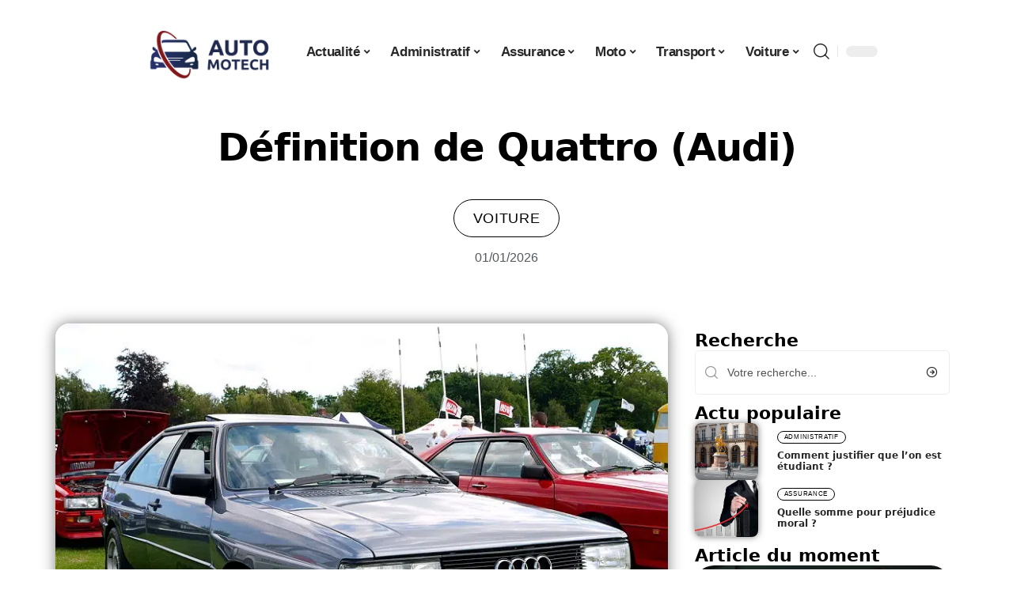

--- FILE ---
content_type: text/html; charset=UTF-8
request_url: https://www.automotech.fr/definition-de-quattro-audi/
body_size: 47439
content:
<!DOCTYPE html>
<html lang="fr-FR">
<head><meta charset="UTF-8"><script>if(navigator.userAgent.match(/MSIE|Internet Explorer/i)||navigator.userAgent.match(/Trident\/7\..*?rv:11/i)){var href=document.location.href;if(!href.match(/[?&]nowprocket/)){if(href.indexOf("?")==-1){if(href.indexOf("#")==-1){document.location.href=href+"?nowprocket=1"}else{document.location.href=href.replace("#","?nowprocket=1#")}}else{if(href.indexOf("#")==-1){document.location.href=href+"&nowprocket=1"}else{document.location.href=href.replace("#","&nowprocket=1#")}}}}</script><script>(()=>{class RocketLazyLoadScripts{constructor(){this.v="1.2.6",this.triggerEvents=["keydown","mousedown","mousemove","touchmove","touchstart","touchend","wheel"],this.userEventHandler=this.t.bind(this),this.touchStartHandler=this.i.bind(this),this.touchMoveHandler=this.o.bind(this),this.touchEndHandler=this.h.bind(this),this.clickHandler=this.u.bind(this),this.interceptedClicks=[],this.interceptedClickListeners=[],this.l(this),window.addEventListener("pageshow",(t=>{this.persisted=t.persisted,this.everythingLoaded&&this.m()})),this.CSPIssue=sessionStorage.getItem("rocketCSPIssue"),document.addEventListener("securitypolicyviolation",(t=>{this.CSPIssue||"script-src-elem"!==t.violatedDirective||"data"!==t.blockedURI||(this.CSPIssue=!0,sessionStorage.setItem("rocketCSPIssue",!0))})),document.addEventListener("DOMContentLoaded",(()=>{this.k()})),this.delayedScripts={normal:[],async:[],defer:[]},this.trash=[],this.allJQueries=[]}p(t){document.hidden?t.t():(this.triggerEvents.forEach((e=>window.addEventListener(e,t.userEventHandler,{passive:!0}))),window.addEventListener("touchstart",t.touchStartHandler,{passive:!0}),window.addEventListener("mousedown",t.touchStartHandler),document.addEventListener("visibilitychange",t.userEventHandler))}_(){this.triggerEvents.forEach((t=>window.removeEventListener(t,this.userEventHandler,{passive:!0}))),document.removeEventListener("visibilitychange",this.userEventHandler)}i(t){"HTML"!==t.target.tagName&&(window.addEventListener("touchend",this.touchEndHandler),window.addEventListener("mouseup",this.touchEndHandler),window.addEventListener("touchmove",this.touchMoveHandler,{passive:!0}),window.addEventListener("mousemove",this.touchMoveHandler),t.target.addEventListener("click",this.clickHandler),this.L(t.target,!0),this.S(t.target,"onclick","rocket-onclick"),this.C())}o(t){window.removeEventListener("touchend",this.touchEndHandler),window.removeEventListener("mouseup",this.touchEndHandler),window.removeEventListener("touchmove",this.touchMoveHandler,{passive:!0}),window.removeEventListener("mousemove",this.touchMoveHandler),t.target.removeEventListener("click",this.clickHandler),this.L(t.target,!1),this.S(t.target,"rocket-onclick","onclick"),this.M()}h(){window.removeEventListener("touchend",this.touchEndHandler),window.removeEventListener("mouseup",this.touchEndHandler),window.removeEventListener("touchmove",this.touchMoveHandler,{passive:!0}),window.removeEventListener("mousemove",this.touchMoveHandler)}u(t){t.target.removeEventListener("click",this.clickHandler),this.L(t.target,!1),this.S(t.target,"rocket-onclick","onclick"),this.interceptedClicks.push(t),t.preventDefault(),t.stopPropagation(),t.stopImmediatePropagation(),this.M()}O(){window.removeEventListener("touchstart",this.touchStartHandler,{passive:!0}),window.removeEventListener("mousedown",this.touchStartHandler),this.interceptedClicks.forEach((t=>{t.target.dispatchEvent(new MouseEvent("click",{view:t.view,bubbles:!0,cancelable:!0}))}))}l(t){EventTarget.prototype.addEventListenerWPRocketBase=EventTarget.prototype.addEventListener,EventTarget.prototype.addEventListener=function(e,i,o){"click"!==e||t.windowLoaded||i===t.clickHandler||t.interceptedClickListeners.push({target:this,func:i,options:o}),(this||window).addEventListenerWPRocketBase(e,i,o)}}L(t,e){this.interceptedClickListeners.forEach((i=>{i.target===t&&(e?t.removeEventListener("click",i.func,i.options):t.addEventListener("click",i.func,i.options))})),t.parentNode!==document.documentElement&&this.L(t.parentNode,e)}D(){return new Promise((t=>{this.P?this.M=t:t()}))}C(){this.P=!0}M(){this.P=!1}S(t,e,i){t.hasAttribute&&t.hasAttribute(e)&&(event.target.setAttribute(i,event.target.getAttribute(e)),event.target.removeAttribute(e))}t(){this._(this),"loading"===document.readyState?document.addEventListener("DOMContentLoaded",this.R.bind(this)):this.R()}k(){let t=[];document.querySelectorAll("script[type=rocketlazyloadscript][data-rocket-src]").forEach((e=>{let i=e.getAttribute("data-rocket-src");if(i&&!i.startsWith("data:")){0===i.indexOf("//")&&(i=location.protocol+i);try{const o=new URL(i).origin;o!==location.origin&&t.push({src:o,crossOrigin:e.crossOrigin||"module"===e.getAttribute("data-rocket-type")})}catch(t){}}})),t=[...new Map(t.map((t=>[JSON.stringify(t),t]))).values()],this.T(t,"preconnect")}async R(){this.lastBreath=Date.now(),this.j(this),this.F(this),this.I(),this.W(),this.q(),await this.A(this.delayedScripts.normal),await this.A(this.delayedScripts.defer),await this.A(this.delayedScripts.async);try{await this.U(),await this.H(this),await this.J()}catch(t){console.error(t)}window.dispatchEvent(new Event("rocket-allScriptsLoaded")),this.everythingLoaded=!0,this.D().then((()=>{this.O()})),this.N()}W(){document.querySelectorAll("script[type=rocketlazyloadscript]").forEach((t=>{t.hasAttribute("data-rocket-src")?t.hasAttribute("async")&&!1!==t.async?this.delayedScripts.async.push(t):t.hasAttribute("defer")&&!1!==t.defer||"module"===t.getAttribute("data-rocket-type")?this.delayedScripts.defer.push(t):this.delayedScripts.normal.push(t):this.delayedScripts.normal.push(t)}))}async B(t){if(await this.G(),!0!==t.noModule||!("noModule"in HTMLScriptElement.prototype))return new Promise((e=>{let i;function o(){(i||t).setAttribute("data-rocket-status","executed"),e()}try{if(navigator.userAgent.indexOf("Firefox/")>0||""===navigator.vendor||this.CSPIssue)i=document.createElement("script"),[...t.attributes].forEach((t=>{let e=t.nodeName;"type"!==e&&("data-rocket-type"===e&&(e="type"),"data-rocket-src"===e&&(e="src"),i.setAttribute(e,t.nodeValue))})),t.text&&(i.text=t.text),i.hasAttribute("src")?(i.addEventListener("load",o),i.addEventListener("error",(function(){i.setAttribute("data-rocket-status","failed-network"),e()})),setTimeout((()=>{i.isConnected||e()}),1)):(i.text=t.text,o()),t.parentNode.replaceChild(i,t);else{const i=t.getAttribute("data-rocket-type"),s=t.getAttribute("data-rocket-src");i?(t.type=i,t.removeAttribute("data-rocket-type")):t.removeAttribute("type"),t.addEventListener("load",o),t.addEventListener("error",(i=>{this.CSPIssue&&i.target.src.startsWith("data:")?(console.log("WPRocket: data-uri blocked by CSP -> fallback"),t.removeAttribute("src"),this.B(t).then(e)):(t.setAttribute("data-rocket-status","failed-network"),e())})),s?(t.removeAttribute("data-rocket-src"),t.src=s):t.src="data:text/javascript;base64,"+window.btoa(unescape(encodeURIComponent(t.text)))}}catch(i){t.setAttribute("data-rocket-status","failed-transform"),e()}}));t.setAttribute("data-rocket-status","skipped")}async A(t){const e=t.shift();return e&&e.isConnected?(await this.B(e),this.A(t)):Promise.resolve()}q(){this.T([...this.delayedScripts.normal,...this.delayedScripts.defer,...this.delayedScripts.async],"preload")}T(t,e){var i=document.createDocumentFragment();t.forEach((t=>{const o=t.getAttribute&&t.getAttribute("data-rocket-src")||t.src;if(o&&!o.startsWith("data:")){const s=document.createElement("link");s.href=o,s.rel=e,"preconnect"!==e&&(s.as="script"),t.getAttribute&&"module"===t.getAttribute("data-rocket-type")&&(s.crossOrigin=!0),t.crossOrigin&&(s.crossOrigin=t.crossOrigin),t.integrity&&(s.integrity=t.integrity),i.appendChild(s),this.trash.push(s)}})),document.head.appendChild(i)}j(t){let e={};function i(i,o){return e[o].eventsToRewrite.indexOf(i)>=0&&!t.everythingLoaded?"rocket-"+i:i}function o(t,o){!function(t){e[t]||(e[t]={originalFunctions:{add:t.addEventListener,remove:t.removeEventListener},eventsToRewrite:[]},t.addEventListener=function(){arguments[0]=i(arguments[0],t),e[t].originalFunctions.add.apply(t,arguments)},t.removeEventListener=function(){arguments[0]=i(arguments[0],t),e[t].originalFunctions.remove.apply(t,arguments)})}(t),e[t].eventsToRewrite.push(o)}function s(e,i){let o=e[i];e[i]=null,Object.defineProperty(e,i,{get:()=>o||function(){},set(s){t.everythingLoaded?o=s:e["rocket"+i]=o=s}})}o(document,"DOMContentLoaded"),o(window,"DOMContentLoaded"),o(window,"load"),o(window,"pageshow"),o(document,"readystatechange"),s(document,"onreadystatechange"),s(window,"onload"),s(window,"onpageshow");try{Object.defineProperty(document,"readyState",{get:()=>t.rocketReadyState,set(e){t.rocketReadyState=e},configurable:!0}),document.readyState="loading"}catch(t){console.log("WPRocket DJE readyState conflict, bypassing")}}F(t){let e;function i(e){return t.everythingLoaded?e:e.split(" ").map((t=>"load"===t||0===t.indexOf("load.")?"rocket-jquery-load":t)).join(" ")}function o(o){function s(t){const e=o.fn[t];o.fn[t]=o.fn.init.prototype[t]=function(){return this[0]===window&&("string"==typeof arguments[0]||arguments[0]instanceof String?arguments[0]=i(arguments[0]):"object"==typeof arguments[0]&&Object.keys(arguments[0]).forEach((t=>{const e=arguments[0][t];delete arguments[0][t],arguments[0][i(t)]=e}))),e.apply(this,arguments),this}}o&&o.fn&&!t.allJQueries.includes(o)&&(o.fn.ready=o.fn.init.prototype.ready=function(e){return t.domReadyFired?e.bind(document)(o):document.addEventListener("rocket-DOMContentLoaded",(()=>e.bind(document)(o))),o([])},s("on"),s("one"),t.allJQueries.push(o)),e=o}o(window.jQuery),Object.defineProperty(window,"jQuery",{get:()=>e,set(t){o(t)}})}async H(t){const e=document.querySelector("script[data-webpack]");e&&(await async function(){return new Promise((t=>{e.addEventListener("load",t),e.addEventListener("error",t)}))}(),await t.K(),await t.H(t))}async U(){this.domReadyFired=!0;try{document.readyState="interactive"}catch(t){}await this.G(),document.dispatchEvent(new Event("rocket-readystatechange")),await this.G(),document.rocketonreadystatechange&&document.rocketonreadystatechange(),await this.G(),document.dispatchEvent(new Event("rocket-DOMContentLoaded")),await this.G(),window.dispatchEvent(new Event("rocket-DOMContentLoaded"))}async J(){try{document.readyState="complete"}catch(t){}await this.G(),document.dispatchEvent(new Event("rocket-readystatechange")),await this.G(),document.rocketonreadystatechange&&document.rocketonreadystatechange(),await this.G(),window.dispatchEvent(new Event("rocket-load")),await this.G(),window.rocketonload&&window.rocketonload(),await this.G(),this.allJQueries.forEach((t=>t(window).trigger("rocket-jquery-load"))),await this.G();const t=new Event("rocket-pageshow");t.persisted=this.persisted,window.dispatchEvent(t),await this.G(),window.rocketonpageshow&&window.rocketonpageshow({persisted:this.persisted}),this.windowLoaded=!0}m(){document.onreadystatechange&&document.onreadystatechange(),window.onload&&window.onload(),window.onpageshow&&window.onpageshow({persisted:this.persisted})}I(){const t=new Map;document.write=document.writeln=function(e){const i=document.currentScript;i||console.error("WPRocket unable to document.write this: "+e);const o=document.createRange(),s=i.parentElement;let n=t.get(i);void 0===n&&(n=i.nextSibling,t.set(i,n));const c=document.createDocumentFragment();o.setStart(c,0),c.appendChild(o.createContextualFragment(e)),s.insertBefore(c,n)}}async G(){Date.now()-this.lastBreath>45&&(await this.K(),this.lastBreath=Date.now())}async K(){return document.hidden?new Promise((t=>setTimeout(t))):new Promise((t=>requestAnimationFrame(t)))}N(){this.trash.forEach((t=>t.remove()))}static run(){const t=new RocketLazyLoadScripts;t.p(t)}}RocketLazyLoadScripts.run()})();</script>
    
    <meta http-equiv="X-UA-Compatible" content="IE=edge">
    <meta name="viewport" content="width=device-width, initial-scale=1">
    <link rel="profile" href="https://gmpg.org/xfn/11">
	<meta name='robots' content='index, follow, max-image-preview:large, max-snippet:-1, max-video-preview:-1' />
            <link rel="apple-touch-icon" href="https://www.automotech.fr/wp-content/uploads/automotech.fr-512x512_2.png"/>
		            <meta name="msapplication-TileColor" content="#ffffff">
            <meta name="msapplication-TileImage" content="https://www.automotech.fr/wp-content/uploads/automotech.fr-512x512_2.png"/>
		<meta http-equiv="Content-Security-Policy" content="upgrade-insecure-requests">

	<!-- This site is optimized with the Yoast SEO plugin v26.7 - https://yoast.com/wordpress/plugins/seo/ -->
	<title>Définition de Quattro (Audi) - Automotech</title><link rel="preload" data-rocket-preload as="font" href="https://www.automotech.fr/wp-content/themes/foxiz/assets/fonts/icons.woff2" crossorigin><style id="wpr-usedcss">img:is([sizes=auto i],[sizes^="auto," i]){contain-intrinsic-size:3000px 1500px}.block-wrap>.block-inner>.p-grid,.block-wrap>.block-inner>.p-wrap,.entry-content,.footer-wrap,.mega-dropdown,.ruby-table-contents,.swiper-container,.swiper-wrapper .p-wrap,.widget{contain:style layout}body,html{font-family:-apple-system,BlinkMacSystemFont,"Segoe UI",Roboto,Helvetica,Arial,sans-serif,"Apple Color Emoji","Segoe UI Emoji","Segoe UI Symbol"!important}a,address,article,aside,code,div,dl,dt,em,fieldset,figcaption,footer,form,h2,h3,header,label,legend,li,main,nav,p,section,span,strong,time,tr,ul{font-family:inherit}img.emoji{display:inline!important;border:none!important;box-shadow:none!important;height:1em!important;width:1em!important;margin:0 .07em!important;vertical-align:-.1em!important;background:0 0!important;padding:0!important}:root{--direction-multiplier:1}body.rtl{--direction-multiplier:-1}.elementor-screen-only{height:1px;margin:-1px;overflow:hidden;padding:0;position:absolute;top:-10000em;width:1px;clip:rect(0,0,0,0);border:0}.elementor *,.elementor :after,.elementor :before{box-sizing:border-box}.elementor a{box-shadow:none;text-decoration:none}.elementor img{border:none;border-radius:0;box-shadow:none;height:auto;max-width:100%}.elementor .elementor-widget:not(.elementor-widget-text-editor):not(.elementor-widget-theme-post-content) figure{margin:0}.elementor iframe,.elementor object,.elementor video{border:none;line-height:1;margin:0;max-width:100%;width:100%}.elementor-element{--flex-direction:initial;--flex-wrap:initial;--justify-content:initial;--align-items:initial;--align-content:initial;--gap:initial;--flex-basis:initial;--flex-grow:initial;--flex-shrink:initial;--order:initial;--align-self:initial;align-self:var(--align-self);flex-basis:var(--flex-basis);flex-grow:var(--flex-grow);flex-shrink:var(--flex-shrink);order:var(--order)}.elementor-element:where(.e-con-full,.elementor-widget){align-content:var(--align-content);align-items:var(--align-items);flex-direction:var(--flex-direction);flex-wrap:var(--flex-wrap);gap:var(--row-gap) var(--column-gap);justify-content:var(--justify-content)}.elementor-invisible{visibility:hidden}.elementor-align-center{text-align:center}:root{--page-title-display:block}.elementor-widget-wrap{align-content:flex-start;flex-wrap:wrap;position:relative;width:100%}.elementor:not(.elementor-bc-flex-widget) .elementor-widget-wrap{display:flex}.elementor-widget-wrap>.elementor-element{width:100%}.elementor-widget-wrap.e-swiper-container{width:calc(100% - (var(--e-column-margin-left,0px) + var(--e-column-margin-right,0px)))}.elementor-widget{position:relative}.elementor-widget:not(:last-child){margin-block-end:var(--kit-widget-spacing,20px)}@media (min-width:1025px){#elementor-device-mode:after{content:"desktop"}}@media (min-width:-1){#elementor-device-mode:after{content:"widescreen"}.elementor-widget:not(.elementor-widescreen-align-end) .elementor-icon-list-item:after{inset-inline-start:0}.elementor-widget:not(.elementor-widescreen-align-start) .elementor-icon-list-item:after{inset-inline-end:0}}@media (max-width:-1){#elementor-device-mode:after{content:"laptop";content:"tablet_extra"}}@media (max-width:1024px){#elementor-device-mode:after{content:"tablet"}}@media (max-width:-1){#elementor-device-mode:after{content:"mobile_extra"}.elementor-widget:not(.elementor-laptop-align-end) .elementor-icon-list-item:after{inset-inline-start:0}.elementor-widget:not(.elementor-laptop-align-start) .elementor-icon-list-item:after{inset-inline-end:0}.elementor-widget:not(.elementor-tablet_extra-align-end) .elementor-icon-list-item:after{inset-inline-start:0}.elementor-widget:not(.elementor-tablet_extra-align-start) .elementor-icon-list-item:after{inset-inline-end:0}}@media (prefers-reduced-motion:no-preference){html{scroll-behavior:smooth}}.e-con{--border-radius:0;--border-top-width:0px;--border-right-width:0px;--border-bottom-width:0px;--border-left-width:0px;--border-style:initial;--border-color:initial;--container-widget-width:100%;--container-widget-height:initial;--container-widget-flex-grow:0;--container-widget-align-self:initial;--content-width:min(100%,var(--container-max-width,1140px));--width:100%;--min-height:initial;--height:auto;--text-align:initial;--margin-top:0px;--margin-right:0px;--margin-bottom:0px;--margin-left:0px;--padding-top:var(--container-default-padding-top,10px);--padding-right:var(--container-default-padding-right,10px);--padding-bottom:var(--container-default-padding-bottom,10px);--padding-left:var(--container-default-padding-left,10px);--position:relative;--z-index:revert;--overflow:visible;--gap:var(--widgets-spacing,20px);--row-gap:var(--widgets-spacing-row,20px);--column-gap:var(--widgets-spacing-column,20px);--overlay-mix-blend-mode:initial;--overlay-opacity:1;--overlay-transition:0.3s;--e-con-grid-template-columns:repeat(3,1fr);--e-con-grid-template-rows:repeat(2,1fr);border-radius:var(--border-radius);height:var(--height);min-height:var(--min-height);min-width:0;overflow:var(--overflow);position:var(--position);width:var(--width);z-index:var(--z-index);--flex-wrap-mobile:wrap}.e-con:where(:not(.e-div-block-base)){transition:background var(--background-transition,.3s),border var(--border-transition,.3s),box-shadow var(--border-transition,.3s),transform var(--e-con-transform-transition-duration,.4s)}.e-con{--margin-block-start:var(--margin-top);--margin-block-end:var(--margin-bottom);--margin-inline-start:var(--margin-left);--margin-inline-end:var(--margin-right);--padding-inline-start:var(--padding-left);--padding-inline-end:var(--padding-right);--padding-block-start:var(--padding-top);--padding-block-end:var(--padding-bottom);--border-block-start-width:var(--border-top-width);--border-block-end-width:var(--border-bottom-width);--border-inline-start-width:var(--border-left-width);--border-inline-end-width:var(--border-right-width)}body.rtl .e-con{--padding-inline-start:var(--padding-right);--padding-inline-end:var(--padding-left);--margin-inline-start:var(--margin-right);--margin-inline-end:var(--margin-left);--border-inline-start-width:var(--border-right-width);--border-inline-end-width:var(--border-left-width)}.e-con{margin-block-end:var(--margin-block-end);margin-block-start:var(--margin-block-start);margin-inline-end:var(--margin-inline-end);margin-inline-start:var(--margin-inline-start);padding-inline-end:var(--padding-inline-end);padding-inline-start:var(--padding-inline-start)}.e-con.e-flex{--flex-direction:column;--flex-basis:auto;--flex-grow:0;--flex-shrink:1;flex:var(--flex-grow) var(--flex-shrink) var(--flex-basis)}.e-con-full,.e-con>.e-con-inner{padding-block-end:var(--padding-block-end);padding-block-start:var(--padding-block-start);text-align:var(--text-align)}.e-con-full.e-flex,.e-con.e-flex>.e-con-inner{flex-direction:var(--flex-direction)}.e-con,.e-con>.e-con-inner{display:var(--display)}.e-con-boxed.e-flex{align-content:normal;align-items:normal;flex-direction:column;flex-wrap:nowrap;justify-content:normal}.e-con-boxed{gap:initial;text-align:initial}.e-con.e-flex>.e-con-inner{align-content:var(--align-content);align-items:var(--align-items);align-self:auto;flex-basis:auto;flex-grow:1;flex-shrink:1;flex-wrap:var(--flex-wrap);justify-content:var(--justify-content)}.e-con>.e-con-inner{gap:var(--row-gap) var(--column-gap);height:100%;margin:0 auto;max-width:var(--content-width);padding-inline-end:0;padding-inline-start:0;width:100%}:is(.elementor-section-wrap,[data-elementor-id])>.e-con{--margin-left:auto;--margin-right:auto;max-width:min(100%,var(--width))}.e-con .elementor-widget.elementor-widget{margin-block-end:0}.e-con:before,.e-con>.elementor-motion-effects-container>.elementor-motion-effects-layer:before{border-block-end-width:var(--border-block-end-width);border-block-start-width:var(--border-block-start-width);border-color:var(--border-color);border-inline-end-width:var(--border-inline-end-width);border-inline-start-width:var(--border-inline-start-width);border-radius:var(--border-radius);border-style:var(--border-style);content:var(--background-overlay);display:block;height:max(100% + var(--border-top-width) + var(--border-bottom-width),100%);left:calc(0px - var(--border-left-width));mix-blend-mode:var(--overlay-mix-blend-mode);opacity:var(--overlay-opacity);position:absolute;top:calc(0px - var(--border-top-width));transition:var(--overlay-transition,.3s);width:max(100% + var(--border-left-width) + var(--border-right-width),100%)}.e-con:before{transition:background var(--overlay-transition,.3s),border-radius var(--border-transition,.3s),opacity var(--overlay-transition,.3s)}.e-con .elementor-widget{min-width:0}.e-con .elementor-widget.e-widget-swiper{width:100%}.e-con>.e-con-inner>.elementor-widget>.elementor-widget-container,.e-con>.elementor-widget>.elementor-widget-container{height:100%}.e-con.e-con>.e-con-inner>.elementor-widget,.elementor.elementor .e-con>.elementor-widget{max-width:100%}.e-con .elementor-widget:not(:last-child){--kit-widget-spacing:0px}@media (max-width:767px){#elementor-device-mode:after{content:"mobile"}.e-con.e-flex{--width:100%;--flex-wrap:var(--flex-wrap-mobile)}}.elementor-element:where(:not(.e-con)):where(:not(.e-div-block-base)) .elementor-widget-container,.elementor-element:where(:not(.e-con)):where(:not(.e-div-block-base)):not(:has(.elementor-widget-container)){transition:background .3s,border .3s,border-radius .3s,box-shadow .3s,transform var(--e-transform-transition-duration,.4s)}.elementor-heading-title{line-height:1;margin:0;padding:0}.animated{animation-duration:1.25s}.animated.animated-slow{animation-duration:2s}.animated.infinite{animation-iteration-count:infinite}.animated.reverse{animation-direction:reverse;animation-fill-mode:forwards}@media (prefers-reduced-motion:reduce){.animated{animation:none!important}html *{transition-delay:0s!important;transition-duration:0s!important}}.elementor-kit-3613{--e-global-color-primary:#6EC1E4;--e-global-color-secondary:#54595F;--e-global-color-text:#7A7A7A;--e-global-color-accent:#61CE70;--e-global-typography-primary-font-family:"Roboto";--e-global-typography-primary-font-weight:600;--e-global-typography-secondary-font-family:"Roboto Slab";--e-global-typography-secondary-font-weight:400;--e-global-typography-text-font-family:"Roboto";--e-global-typography-text-font-weight:400;--e-global-typography-accent-font-family:"Roboto";--e-global-typography-accent-font-weight:500}.e-con{--container-max-width:1140px}.elementor-widget:not(:last-child){--kit-widget-spacing:20px}.elementor-element{--widgets-spacing:20px 20px;--widgets-spacing-row:20px;--widgets-spacing-column:20px}.elementor-4151 .elementor-element.elementor-element-2c09a24e{--display:flex;--gap:0px 0px;--row-gap:0px;--column-gap:0px}.elementor-4151 .elementor-element.elementor-element-2c09a24e.e-con{--flex-grow:0;--flex-shrink:0}.elementor-4151 .elementor-element.elementor-element-4f6e803a.elementor-element{--align-self:center}.elementor-4151 .elementor-element.elementor-element-4f6e803a{text-align:center}.elementor-4151 .elementor-element.elementor-element-4f6e803a .elementor-heading-title{font-family:Schoolbell,Sans-serif;font-size:58px;font-weight:600;text-transform:capitalize;font-style:normal;text-decoration:none;line-height:75px;letter-spacing:-1px;-webkit-text-stroke-color:#000;stroke:#000}[data-theme=dark] .elementor-4151 .elementor-element.elementor-element-4f6e803a .elementor-heading-title{color:#fff}.elementor-4151 .elementor-element.elementor-element-47091155.elementor-element{--align-self:center}.elementor-4151 .elementor-element.elementor-element-47091155 .p-categories{justify-content:center}.elementor-widget-post-info .elementor-icon-list-item:not(:last-child):after{border-color:var(--e-global-color-text)}.elementor-widget-post-info .elementor-icon-list-text,.elementor-widget-post-info .elementor-icon-list-text a{color:var(--e-global-color-secondary)}.elementor-widget-post-info .elementor-icon-list-item{font-family:var( --e-global-typography-text-font-family ),Sans-serif;font-weight:var(--e-global-typography-text-font-weight)}.elementor-4151 .elementor-element.elementor-element-2d7fbece .elementor-icon-list-icon{width:14px}.elementor-4151 .elementor-element.elementor-element-2d7fbece .elementor-icon-list-icon i{font-size:14px}.elementor-4151 .elementor-element.elementor-element-2d7fbece .elementor-icon-list-icon svg{--e-icon-list-icon-size:14px}.elementor-4151 .elementor-element.elementor-element-309ae095{--display:flex;--flex-direction:row;--container-widget-width:initial;--container-widget-height:100%;--container-widget-flex-grow:1;--container-widget-align-self:stretch;--flex-wrap-mobile:wrap;--gap:0px 0px;--row-gap:0px;--column-gap:0px;--margin-top:0px;--margin-bottom:0px;--margin-left:0px;--margin-right:0px;--padding-top:0px;--padding-bottom:0px;--padding-left:0px;--padding-right:0px}.elementor-4151 .elementor-element.elementor-element-6472ebaf{--display:flex;--gap:12px 0px;--row-gap:12px;--column-gap:0px;--padding-top:0px;--padding-bottom:0px;--padding-left:0px;--padding-right:24px}[data-theme=dark] .elementor-4151 .elementor-element.elementor-element-1207edc3 .elementor-heading-title{color:#fff}.elementor-4151 .elementor-element.elementor-element-3cadbb09 .p-featured{padding-bottom:100%}.elementor-4151 .elementor-element.elementor-element-3cadbb09{--readmore-fsize:14px}.elementor-4151 .elementor-element.elementor-element-3cadbb09 .p-wrap{--el-spacing:8px}.elementor-4151 .elementor-element.elementor-element-3cadbb09 .block-wrap{--bottom-spacing:24px}.elementor-4151 .elementor-element.elementor-element-72726598{--display:flex;--padding-top:0px;--padding-bottom:0px;--padding-left:0px;--padding-right:0px}@media(min-width:768px){.elementor-4151 .elementor-element.elementor-element-6472ebaf{--width:70%}.elementor-4151 .elementor-element.elementor-element-72726598{--width:30%}}@media(max-width:1024px){.e-con{--container-max-width:1024px}.elementor-4151 .elementor-element.elementor-element-4f6e803a{margin:0 0 calc(var(--kit-widget-spacing,0px) + 0px) -3px;padding:0 0 6%}.elementor-4151 .elementor-element.elementor-element-4f6e803a .elementor-heading-title{font-size:50px;line-height:1.2em}.elementor-4151 .elementor-element.elementor-element-1207edc3{margin:0 0 calc(var(--kit-widget-spacing,0px) + 0px) -3px;padding:0 0 6%}}@media(max-width:767px){.e-con{--container-max-width:767px}.elementor-4151 .elementor-element.elementor-element-4f6e803a{padding:0 0 10%}.elementor-4151 .elementor-element.elementor-element-4f6e803a .elementor-heading-title{font-size:42px}.elementor-4151 .elementor-element.elementor-element-1207edc3{padding:0 0 10%}}:root{--effect:all .25s cubic-bezier(0.32, 0.74, 0.57, 1);--timing:cubic-bezier(0.32, 0.74, 0.57, 1);--shadow-12:#0000001f;--shadow-2:#00000005;--round-3:3px;--height-34:34px;--height-40:40px;--padding-40:0 40px;--round-5:5px;--round-7:7px;--shadow-7:#00000012;--dark-accent:#191c20;--dark-accent-0:#191c2000;--dark-accent-90:#191c20f2;--meta-b-family:inherit;--meta-b-fcolor:#282828;--meta-b-fspace:normal;--meta-b-fstyle:normal;--meta-b-fweight:600;--meta-b-transform:none;--nav-bg:#fff;--subnav-bg:#fff;--indicator-bg-from:#ff0084;--nav-bg-from:#fff;--subnav-bg-from:#fff;--indicator-bg-to:#2c2cf8;--nav-bg-to:#fff;--subnav-bg-to:#fff;--bottom-border-color:var(--flex-gray-20);--column-border-color:var(--flex-gray-20);--audio-color:#ffa052;--excerpt-color:#666;--g-color:#ff184e;--gallery-color:#729dff;--heading-color:var(--body-fcolor);--nav-color:#282828;--privacy-color:#fff;--review-color:#ffc300;--subnav-color:#282828;--video-color:#ffc300;--nav-color-10:#28282820;--subnav-color-10:#28282820;--g-color-90:#ff184ee6;--absolute-dark:#242424;--body-family:'Oxygen',sans-serif;--btn-family:'Encode Sans Condensed',sans-serif;--cat-family:'Oxygen',sans-serif;--dwidgets-family:'Oxygen',sans-serif;--h1-family:'Encode Sans Condensed',sans-serif;--h2-family:'Encode Sans Condensed',sans-serif;--h3-family:'Encode Sans Condensed',sans-serif;--h4-family:'Encode Sans Condensed',sans-serif;--h5-family:'Encode Sans Condensed',sans-serif;--h6-family:'Encode Sans Condensed',sans-serif;--input-family:'Encode Sans Condensed',sans-serif;--menu-family:'Encode Sans Condensed',sans-serif;--meta-family:'Encode Sans Condensed',sans-serif;--submenu-family:'Encode Sans Condensed',sans-serif;--tagline-family:'Encode Sans Condensed',sans-serif;--body-fcolor:#282828;--btn-fcolor:inherit;--h1-fcolor:inherit;--h2-fcolor:inherit;--h3-fcolor:inherit;--h4-fcolor:inherit;--h5-fcolor:inherit;--h6-fcolor:inherit;--input-fcolor:inherit;--meta-fcolor:#666;--tagline-fcolor:inherit;--body-fsize:16px;--btn-fsize:12px;--cat-fsize:10px;--dwidgets-fsize:13px;--excerpt-fsize:14px;--h1-fsize:40px;--h2-fsize:28px;--h3-fsize:22px;--h4-fsize:16px;--h5-fsize:14px;--h6-fsize:13px;--headline-fsize:45px;--input-fsize:14px;--menu-fsize:17px;--meta-fsize:13px;--submenu-fsize:13px;--tagline-fsize:28px;--body-fspace:normal;--btn-fspace:normal;--cat-fspace:.07em;--dwidgets-fspace:0;--h1-fspace:normal;--h2-fspace:normal;--h3-fspace:normal;--h4-fspace:normal;--h5-fspace:normal;--h6-fspace:normal;--input-fspace:normal;--menu-fspace:-.02em;--meta-fspace:normal;--submenu-fspace:-.02em;--tagline-fspace:normal;--body-fstyle:normal;--btn-fstyle:normal;--cat-fstyle:normal;--dwidgets-fstyle:normal;--h1-fstyle:normal;--h2-fstyle:normal;--h3-fstyle:normal;--h4-fstyle:normal;--h5-fstyle:normal;--h6-fstyle:normal;--input-fstyle:normal;--menu-fstyle:normal;--meta-fstyle:normal;--submenu-fstyle:normal;--tagline-fstyle:normal;--body-fweight:400;--btn-fweight:700;--cat-fweight:700;--dwidgets-fweight:600;--h1-fweight:700;--h2-fweight:700;--h3-fweight:700;--h4-fweight:700;--h5-fweight:700;--h6-fweight:600;--input-fweight:400;--menu-fweight:600;--meta-fweight:400;--submenu-fweight:500;--tagline-fweight:400;--flex-gray-15:#88888826;--flex-gray-20:#88888833;--flex-gray-40:#88888866;--flex-gray-7:#88888812;--indicator-height:4px;--nav-height:60px;--absolute-light:#ddd;--solid-light:#fafafa;--em-mini:.8em;--rem-mini:.8rem;--transparent-nav-color:#fff;--swiper-navigation-size:44px;--tagline-s-fsize:22px;--em-small:.92em;--rem-small:.92rem;--bottom-spacing:35px;--box-spacing:5%;--el-spacing:12px;--heading-sub-color:var(--g-color);--body-transform:none;--btn-transform:none;--cat-transform:uppercase;--dwidgets-transform:none;--h1-transform:none;--h2-transform:none;--h3-transform:none;--h4-transform:none;--h5-transform:none;--h6-transform:none;--input-transform:none;--menu-transform:none;--meta-transform:none;--submenu-transform:none;--tagline-transform:none;--absolute-white:#fff;--solid-white:#fff;--absolute-white-0:#ffffff00;--absolute-white-90:#fffffff2;--max-width-wo-sb:100%}.light-scheme,[data-theme=dark]{--shadow-12:#00000066;--shadow-2:#00000033;--shadow-7:#0000004d;--dark-accent:#0e0f12;--dark-accent-0:#0e0f1200;--dark-accent-90:#0e0f12f2;--meta-b-fcolor:#fff;--nav-bg:#131518;--subnav-bg:#191c20;--nav-bg-from:#131518;--subnav-bg-from:#191c20;--nav-bg-to:#131518;--subnav-bg-to:#191c20;--bcrumb-color:#fff;--excerpt-color:#ddd;--heading-color:var(--body-fcolor);--nav-color:#fff;--subnav-color:#fff;--nav-color-10:#ffffff15;--subnav-color-10:#ffffff15;--body-fcolor:#fff;--h1-fcolor:#fff;--h2-fcolor:#fff;--h3-fcolor:#fff;--h4-fcolor:#fff;--h5-fcolor:#fff;--h6-fcolor:#fff;--headline-fcolor:#fff;--input-fcolor:#fff;--meta-fcolor:#bbb;--tagline-fcolor:#fff;--flex-gray-15:#88888840;--flex-gray-20:#8888884d;--flex-gray-7:#88888818;--solid-light:#333;--heading-sub-color:var(--g-color);--solid-white:#191c20}body .light-scheme [data-mode=default],body:not([data-theme=dark]) [data-mode=dark],body[data-theme=dark] [data-mode=default]{display:none!important}body .light-scheme [data-mode=dark]{display:inherit!important}.light-scheme input::placeholder,[data-theme=dark] input::placeholder{color:var(--absolute-light)}a,address,body,caption,code,div,dl,dt,em,fieldset,form,h2,h3,html,iframe,label,legend,li,object,p,s,span,strong,table,tbody,tr,tt,ul{font-family:inherit;font-size:100%;font-weight:inherit;font-style:inherit;line-height:inherit;margin:0;padding:0;vertical-align:baseline;border:0;outline:0}html{font-size:var(--body-fsize);overflow-x:hidden;-ms-text-size-adjust:100%;-webkit-text-size-adjust:100%;text-size-adjust:100%}body{font-family:var(--body-family);font-size:var(--body-fsize);font-weight:var(--body-fweight);font-style:var(--body-fstyle);line-height:1.7;display:block;margin:0;letter-spacing:var(--body-fspace);text-transform:var(--body-transform);color:var(--body-fcolor);background-color:var(--solid-white)}body.rtl{direction:rtl}*{-moz-box-sizing:border-box;-webkit-box-sizing:border-box;box-sizing:border-box}:after,:before{-moz-box-sizing:border-box;-webkit-box-sizing:border-box;box-sizing:border-box}.site{position:relative;display:block}.site *{-webkit-font-smoothing:antialiased;-moz-osx-font-smoothing:grayscale;text-rendering:optimizeLegibility}.site-outer{position:relative;display:block;max-width:100%;background-color:var(--solid-white)}.top-spacing .site-outer{-webkit-transition:margin .5s var(--timing);transition:margin .5s var(--timing)}.site-wrap{position:relative;display:block;margin:0;padding:0}.site-wrap{z-index:1;min-height:45vh}button,input{overflow:visible}canvas,progress,video{display:inline-block}progress{vertical-align:baseline}[type=checkbox],[type=radio],legend{box-sizing:border-box;padding:0}figure{display:block;margin:0}em{font-weight:400;font-style:italic}dt{font-weight:700}address{font-style:italic}code{font-family:monospace,monospace;font-size:.9em}a{text-decoration:none;color:inherit;background-color:transparent}strong{font-weight:700}code{font-family:Courier,monospace;padding:5px;background-color:var(--flex-gray-7)}img{max-width:100%;height:auto;vertical-align:middle;border-style:none;-webkit-object-fit:cover;object-fit:cover}svg:not(:root){overflow:hidden}button,input,optgroup,select,textarea{text-transform:none;color:inherit;outline:0!important}select{line-height:22px;position:relative;max-width:100%;padding:10px;border-color:var(--flex-gray-15);border-radius:var(--round-5);outline:0!important;background:url('data:image/svg+xml;utf8,<svg xmlns="http://www.w3.org/2000/svg" viewBox="0 0 24 24"><path d="M12 15a1 1 0 0 1-.707-.293l-3-3a1 1 0 0 1 1.414-1.414L12 12.586l2.293-2.293a1 1 0 0 1 1.414 1.414l-3 3A1 1 0 0 1 12 15z"/></svg>') right 5px top 50% no-repeat;background-size:22px;-moz-appearance:none;-webkit-appearance:none;appearance:none}select option{background-color:var(--solid-white)}[type=reset],[type=submit],button,html [type=button]{-webkit-appearance:button}[type=button]::-moz-focus-inner,[type=reset]::-moz-focus-inner,[type=submit]::-moz-focus-inner,button::-moz-focus-inner{padding:0;border-style:none}[type=button]:-moz-focusring,[type=reset]:-moz-focusring,[type=submit]:-moz-focusring,button:-moz-focusring{outline:ButtonText dotted 1px}fieldset{padding:0}legend{font-weight:700;display:table;max-width:100%;white-space:normal;color:inherit}textarea{overflow:auto}[type=number]::-webkit-inner-spin-button,[type=number]::-webkit-outer-spin-button{height:auto}[type=search]::-webkit-search-cancel-button,[type=search]::-webkit-search-decoration{-webkit-appearance:none}::-webkit-file-upload-button{font:inherit;-webkit-appearance:button}[hidden],template{display:none}.clearfix:after,.clearfix:before{display:table;clear:both;content:' '}.hidden{display:none}input:disabled,select:disabled,textarea:disabled{opacity:.5;background-color:#ffcb3330}h2{font-family:var(--h2-family);font-size:var(--h2-fsize);font-weight:var(--h2-fweight);font-style:var(--h2-fstyle);line-height:var(--h2-fheight, 1.25);letter-spacing:var(--h2-fspace);text-transform:var(--h2-transform)}h2{color:var(--h2-fcolor)}.h3,h3{font-family:var(--h3-family);font-size:var(--h3-fsize);font-weight:var(--h3-fweight);font-style:var(--h3-fstyle);line-height:var(--h3-fheight, 1.3);letter-spacing:var(--h3-fspace);text-transform:var(--h3-transform)}h3{color:var(--h3-fcolor)}.h4{font-family:var(--h4-family);font-size:var(--h4-fsize);font-weight:var(--h4-fweight);font-style:var(--h4-fstyle);line-height:var(--h4-fheight, 1.45);letter-spacing:var(--h4-fspace);text-transform:var(--h4-transform)}.h5{font-family:var(--h5-family);font-size:var(--h5-fsize);font-weight:var(--h5-fweight);font-style:var(--h5-fstyle);line-height:var(--h5-fheight, 1.5);letter-spacing:var(--h5-fspace);text-transform:var(--h5-transform)}.p-categories{font-family:var(--cat-family);font-size:var(--cat-fsize);font-weight:var(--cat-fweight);font-style:var(--cat-fstyle);letter-spacing:var(--cat-fspace);text-transform:var(--cat-transform)}.is-meta,.user-form label{font-family:var(--meta-family);font-size:var(--meta-fsize);font-weight:var(--meta-fweight);font-style:var(--meta-fstyle);letter-spacing:var(--meta-fspace);text-transform:var(--meta-transform)}.tipsy-inner{font-family:var(--meta-family);font-weight:var(--meta-fweight);font-style:var(--meta-fstyle);letter-spacing:var(--meta-fspace);text-transform:var(--meta-transform);color:var(--meta-fcolor)}figcaption{font-family:var(--meta-family);font-size:var(--meta-fsize);font-weight:var(--meta-fweight);font-style:var(--meta-fstyle);letter-spacing:var(--meta-fspace);text-transform:var(--meta-transform)}.is-meta{color:var(--meta-fcolor)}input[type=email],input[type=number],input[type=password],input[type=search],input[type=text],input[type=url],textarea{font-family:var(--input-family);font-size:var(--input-fsize);font-weight:var(--input-fweight);font-style:var(--input-fstyle);line-height:1.5;letter-spacing:var(--input-fspace);text-transform:var(--input-transform);color:var(--input-fcolor)}textarea{font-size:var(--input-fsize)!important}.button,a.comment-reply-link,a.show-post-comment,button,input[type=submit]{font-family:var(--btn-family);font-size:var(--btn-fsize);font-weight:var(--btn-fweight);font-style:var(--btn-fstyle);letter-spacing:var(--btn-fspace);text-transform:var(--btn-transform)}.main-menu>li>a{font-family:var(--menu-family);font-size:var(--menu-fsize);font-weight:var(--menu-fweight);font-style:var(--menu-fstyle);line-height:1.5;letter-spacing:var(--menu-fspace);text-transform:var(--menu-transform)}.mobile-menu>li>a{font-family:'Encode Sans Condensed',sans-serif;font-size:1.1rem;font-weight:400;font-style:normal;line-height:1.5;letter-spacing:-.02em;text-transform:none}.mobile-qview a{font-family:'Encode Sans Condensed',sans-serif;font-size:16px;font-weight:600;font-style:normal;letter-spacing:-.02em;text-transform:none}.description-text{font-size:var(--excerpt-fsize)}input[type=email],input[type=number],input[type=password],input[type=search],input[type=text],input[type=url]{line-height:22px;max-width:100%;padding:10px 20px;-webkit-transition:var(--effect);transition:var(--effect);white-space:nowrap;border:none;border-radius:var(--round-3);outline:0!important;background-color:var(--flex-gray-7);-webkit-box-shadow:none!important;box-shadow:none!important}button{cursor:pointer;border:none;border-radius:var(--round-3);outline:0!important;-webkit-box-shadow:none;box-shadow:none}.button,.entry-content button,input[type=submit]:not(.search-submit){line-height:var(--height-40);padding:var(--padding-40);cursor:pointer;-webkit-transition:var(--effect);transition:var(--effect);white-space:nowrap;color:var(--absolute-white);border:none;border-radius:var(--round-3);outline:0!important;background:var(--g-color);-webkit-box-shadow:none;box-shadow:none}.entry-content button:hover,input[type=submit]:not(.search-submit):hover{-webkit-box-shadow:0 4px 15px var(--g-color-90);box-shadow:0 4px 15px var(--g-color-90)}textarea{display:block;width:100%;max-width:100%;padding:10px 25px;-webkit-transition:var(--effect);transition:var(--effect);border:none;border-radius:var(--round-3);outline:0;background-color:var(--flex-gray-7);-webkit-box-shadow:none!important;box-shadow:none!important}.rb-container{position:static;display:block;width:100%;max-width:var(--rb-width,1280px);margin-right:auto;margin-left:auto}.edge-padding{padding-right:20px;padding-left:20px}.menu-item,.rb-section ul{list-style:none}.h3,.h4,.h5,h2,h3{-ms-word-wrap:break-word;word-wrap:break-word}.icon-holder{display:flex;align-items:center}.svg-icon{width:1.5em;height:auto}.overlay-text .is-meta,.overlay-text .meta-inner{color:var(--absolute-light);--meta-fcolor:var(--absolute-light)}.overlay-text .entry-title{color:var(--absolute-white)}.light-scheme{color:var(--body-fcolor);--pagi-bg:var(--solid-light)}input:-webkit-autofill,input:-webkit-autofill:active,input:-webkit-autofill:focus,input:-webkit-autofill:hover{transition:background-color 999999s ease-in-out 0s}.overlay-wrap{position:absolute;z-index:10;top:0;right:0;bottom:0;left:0;display:flex;align-items:flex-end;flex-flow:row nowrap;pointer-events:none}.overlay-inner{position:relative;display:block;width:100%;padding:20px;cursor:auto;pointer-events:auto}.p-gradient .overlay-inner{background:-webkit-gradient(linear,left top,left bottom,from(var(--dark-accent-0)),to(var(--dark-accent)));background:linear-gradient(to top,var(--dark-accent) 0,var(--dark-accent-90) 50%,var(--dark-accent-0) 100%)}.block-inner{display:flex;flex-flow:row wrap;flex-grow:1;row-gap:var(--bottom-spacing)}.is-gap-7 .block-inner{margin-right:-7px;margin-left:-7px;--column-gap:7px}.is-gap-10 .block-inner{margin-right:-10px;margin-left:-10px;--column-gap:10px}.is-gap-20 .block-inner{margin-right:-20px;margin-left:-20px;--column-gap:20px}.block-inner>*{flex-basis:100%;width:100%;padding-right:var(--column-gap,0);padding-left:var(--column-gap,0)}[class*=is-gap-]>.block-inner>*{padding-right:var(--column-gap,0);padding-left:var(--column-gap,0)}.effect-fadeout.activated a{opacity:.3}.effect-fadeout.activated a:focus,.effect-fadeout.activated a:hover{opacity:1}.is-hidden{display:none!important}.is-invisible{visibility:hidden;opacity:0}.rb-loader{font-size:10px;position:relative;display:none;overflow:hidden;width:3em;height:3em;transform:translateZ(0);animation:.8s linear infinite spin-loader;text-indent:-9999em;color:var(--g-color);border-radius:50%;background:currentColor;background:linear-gradient(to right,currentColor 10%,rgba(255,255,255,0) 50%)}.rb-loader:before{position:absolute;top:0;left:0;width:50%;height:50%;content:'';color:inherit;border-radius:100% 0 0 0;background:currentColor}.rb-loader:after{position:absolute;top:0;right:0;bottom:0;left:0;width:75%;height:75%;margin:auto;content:'';opacity:.5;border-radius:50%;background:var(--solid-white)}@-webkit-keyframes spin-loader{0%{transform:rotate(0)}100%{transform:rotate(360deg)}}@keyframes spin-loader{0%{transform:rotate(0)}100%{transform:rotate(360deg)}}.rb-loader.loader-absolute{position:absolute;bottom:50%;left:50%;display:block;margin-top:-1.5em;margin-left:-1.5em}.opacity-animate{-webkit-transition:opacity .25s var(--timing);transition:opacity .25s var(--timing)}.is-invisible{opacity:0}.pagination-trigger.is-disable{pointer-events:none;opacity:.5}.loadmore-trigger span,.pagination-trigger{font-size:var(--pagi-size, inherit);line-height:calc(var(--pagi-size, inherit) * 1.6);position:relative;display:inline-flex;align-items:center;flex-flow:row nowrap;min-height:var(--height-34);padding:var(--padding-40);-webkit-transition:var(--effect);transition:var(--effect);color:var(--pagi-color,currentColor);border-color:var(--pagi-accent-color,var(--flex-gray-7));border-radius:var(--round-7);background-color:var(--pagi-accent-color,var(--flex-gray-7))}.loadmore-trigger.loading span{opacity:0}.search-form{position:relative;display:flex;overflow:hidden;align-items:stretch;flex-flow:row nowrap;width:100%;border-radius:var(--round-7);background-color:var(--flex-gray-7)}.search-form input[type=search]{width:100%;padding:15px 15px 15px 5px;background:0 0!important}.search-submit{height:100%;padding:0 20px;cursor:pointer;-webkit-transition:var(--effect);transition:var(--effect);border:none;background-color:transparent;-webkit-box-shadow:none;box-shadow:none}.search-submit:active,.search-submit:hover{color:#fff;background-color:var(--g-color);-webkit-box-shadow:0 4px 15px var(--g-color-90);box-shadow:0 4px 15px var(--g-color-90)}.mfp-bg{position:fixed;z-index:9042;top:0;left:0;overflow:hidden;width:100%;height:100%;background:var(--dark-accent)}.mfp-wrap{position:fixed;z-index:9043;top:0;left:0;width:100%;height:100%;outline:0!important;-webkit-backface-visibility:hidden}.mfp-wrap button>*{pointer-events:none}.mfp-container{position:absolute;top:0;left:0;box-sizing:border-box;width:100%;height:100%;padding:0;text-align:center}.mfp-container:before{display:inline-block;height:100%;content:'';vertical-align:middle}.mfp-align-top .mfp-container:before{display:none}.mfp-content{position:relative;z-index:1045;display:inline-block;margin:0 auto;text-align:left;vertical-align:middle}.mfp-ajax-holder .mfp-content,.mfp-inline-holder .mfp-content{width:100%;cursor:auto}.mfp-ajax-cur{cursor:progress}.mfp-zoom-out-cur{cursor:zoom-out}.mfp-auto-cursor .mfp-content{cursor:auto}.mfp-arrow,.mfp-close,.mfp-counter{-moz-user-select:none;-webkit-user-select:none;user-select:none}.mfp-loading.mfp-figure{display:none}.mfp-hide{display:none!important}.mfp-s-error .mfp-content{display:none}button::-moz-focus-inner{padding:0;border:0}.mfp-arrow{position:absolute;top:50%;width:130px;height:110px;margin:0;margin-top:-55px;padding:0;opacity:.65;-webkit-tap-highlight-color:transparent}.mfp-arrow:active{margin-top:-54px}.mfp-arrow:focus,.mfp-arrow:hover{opacity:1}.mfp-arrow:after,.mfp-arrow:before{position:absolute;top:0;left:0;display:block;width:0;height:0;margin-top:35px;margin-left:35px;content:'';border:inset transparent}.mfp-arrow:after{top:8px;border-top-width:13px;border-bottom-width:13px}.mfp-arrow:before{opacity:.7;border-top-width:21px;border-bottom-width:21px}.mfp-iframe-holder .mfp-content{line-height:0;width:100%;max-width:900px}.mfp-iframe-scaler{overflow:hidden;width:100%;height:0;padding-top:56.25%}.mfp-iframe-scaler iframe{position:absolute;top:0;left:0;display:block;width:100%;height:100%;background:#000;box-shadow:0 0 8px rgba(0,0,0,.6)}img.mfp-img{line-height:0;display:block;box-sizing:border-box;width:auto;max-width:100%;height:auto;margin:0 auto;padding:40px 0}.mfp-figure{line-height:0}.mfp-figure:after{position:absolute;z-index:-1;top:40px;right:0;bottom:40px;left:0;display:block;width:auto;height:auto;content:'';background:#444;box-shadow:0 0 8px rgba(0,0,0,.6)}.mfp-figure figure{margin:0}.mfp-bottom-bar{position:absolute;top:100%;left:0;width:100%;margin-top:-36px;cursor:auto}.mfp-image-holder .mfp-content{max-width:100%}.mfp-bg.popup-animation{-webkit-transition:all .5s var(--timing);transition:all .5s var(--timing);opacity:0}.mfp-bg.mfp-ready.popup-animation{opacity:.92}.mfp-bg.mfp-ready.popup-animation.site-access-popup{opacity:.99}.mfp-removing.mfp-bg.mfp-ready.popup-animation{opacity:0!important}.popup-animation .mfp-content{-webkit-transition:all .5s var(--timing);transition:all .5s var(--timing);opacity:0}.popup-animation.mfp-ready .mfp-content{opacity:1}.popup-animation.mfp-removing .mfp-content{opacity:0}.tipsy{position:absolute;z-index:100000;padding:5px;pointer-events:none}.tipsy-inner{font-size:var(--meta-fsize);line-height:1;max-width:200px;padding:7px 10px;text-align:center;color:var(--absolute-white);border-radius:var(--round-3);background-color:var(--dark-accent)}.tipsy-arrow{line-height:0;position:absolute;width:0;height:0;border:5px dashed var(--dark-accent)}.rtl .rbi.rbi-reddit:before{-webkit-transform:none;transform:none}.rbi,[class^=rbi-]{font-family:ruby-icon!important;font-weight:400;font-style:normal;font-variant:normal;text-transform:none;-webkit-font-smoothing:antialiased;-moz-osx-font-smoothing:grayscale;speak:none}body.rtl .rbi:before{display:inline-block;-webkit-transform:scale(-1,1);transform:scale(-1,1)}.rbi-darrow-top:before{content:'\e94a'}.rbi-search:before{content:'\e946'}.rbi-read:before{content:'\e94c'}.rbi-close:before{content:'\e949'}.rbi-reddit:before{content:'\e928'}.rbi-cright:before{content:'\e902'}.rbi-angle-down:before{content:'\e924'}.rbi-star-o:before{content:'\e94f'}.swiper-container{position:relative;z-index:1;overflow:hidden;margin-right:auto;margin-left:auto;padding:0;list-style:none}.pre-load:not(.swiper-container-initialized){max-height:0}.swiper-wrapper{position:relative;z-index:1;display:flex;box-sizing:content-box;width:100%;height:100%;transition-property:transform}.swiper-wrapper{transform:translate3d(0,0,0)}.swiper-slide{position:relative;flex-shrink:0;width:100%;height:100%;transition-property:transform}.swiper-slide-invisible-blank{visibility:hidden}.swiper-button-lock{display:none}.swiper-pagination{position:absolute;z-index:10;transition:.3s opacity;transform:translate3d(0,0,0);text-align:center}.swiper-pagination.swiper-pagination-hidden{opacity:0}.swiper-pagination-bullet,body .swiper-pagination-bullet{position:relative;display:inline-block;width:calc(var(--nav-size,32px)/ 2);height:calc(var(--nav-size,32px)/ 2);margin-right:0;margin-left:0;-webkit-transition:-webkit-transform .25s var(--timing);transition:transform .25s var(--timing);opacity:.4;background:0 0}.swiper-pagination-bullet:before{position:absolute;top:0;left:0;width:100%;height:100%;content:'';-webkit-transform:scale(.5);transform:scale(.5);pointer-events:none;color:inherit;border-radius:100%;background:currentColor}.swiper-pagination-bullet.swiper-pagination-bullet-active{opacity:1}.swiper-pagination-bullet.swiper-pagination-bullet-active:before{-webkit-transform:scale(.75);transform:scale(.75)}button.swiper-pagination-bullet{margin:0;padding:0;border:none;box-shadow:none;-webkit-appearance:none;appearance:none}.swiper-pagination-bullet-active{opacity:1}.swiper-pagination-lock{display:none}.swiper-scrollbar-drag{position:relative;top:0;left:0;width:100%;height:100%;border-radius:var(--round-7);background:var(--g-color)}.swiper-scrollbar-lock{display:none}.swiper-zoom-container{display:flex;align-items:center;justify-content:center;width:100%;height:100%;text-align:center}.swiper-zoom-container>canvas,.swiper-zoom-container>img,.swiper-zoom-container>svg{max-width:100%;max-height:100%;object-fit:contain}.swiper-slide-zoomed{cursor:move}.swiper-lazy-preloader{position:absolute;z-index:10;top:50%;left:50%;box-sizing:border-box;width:42px;height:42px;margin-top:-21px;margin-left:-21px;transform-origin:50%;animation:1s linear infinite swiper-preloader-spin;border:4px solid var(--swiper-preloader-color,var(--g-color));border-top-color:transparent;border-radius:50%}@keyframes swiper-preloader-spin{100%{transform:rotate(360deg)}}.swiper-container .swiper-notification{position:absolute;z-index:-1000;top:0;left:0;pointer-events:none;opacity:0}.header-wrap{position:relative;display:block}.header-fw .navbar-wrap>.rb-container{max-width:100%}.navbar-wrap{position:relative;z-index:999;display:block}.header-mobile{display:none}.navbar-wrap:not(.navbar-transparent),.sticky-on .navbar-wrap{background:var(--nav-bg);background:-webkit-linear-gradient(left,var(--nav-bg-from) 0%,var(--nav-bg-to) 100%);background:linear-gradient(to right,var(--nav-bg-from) 0%,var(--nav-bg-to) 100%)}.sticky-on .navbar-wrap{-webkit-box-shadow:0 4px 30px var(--shadow-7);box-shadow:0 4px 30px var(--shadow-7)}.navbar-inner{position:relative;display:flex;align-items:stretch;flex-flow:row nowrap;justify-content:space-between;max-width:100%;min-height:var(--nav-height)}.navbar-center,.navbar-left,.navbar-right{display:flex;align-items:stretch;flex-flow:row nowrap}.navbar-left{flex-grow:1}.header-3 .navbar-wrap .navbar-left,.header-3 .navbar-wrap .navbar-right{flex-grow:0}.header-3 .navbar-wrap .navbar-center{flex-grow:1;justify-content:center}.logo-wrap{display:flex;align-items:center;flex-shrink:0;max-height:100%;margin-right:20px}.logo-wrap a{max-height:100%}.is-image-logo.logo-wrap a{display:block}.logo-wrap img{display:block;width:auto;max-height:var(--nav-height);-webkit-transition:opacity .25s var(--timing);transition:opacity .25s var(--timing);object-fit:cover}.more-section-outer .more-trigger{padding-top:15px;padding-bottom:15px}.logo-sec-right{display:flex;align-items:center;flex-flow:row nowrap;margin-left:auto}.logo-sec-right>*{padding-right:10px;padding-left:10px}.logo-sec-right .search-form-inner{min-width:320px;background-color:var(--flex-gray-7)}.logo-wrap a:hover img{opacity:.7}.navbar-right>*{position:static;display:flex;align-items:center;height:100%}.navbar-outer .navbar-right>*{color:var(--nav-color)}.large-menu>li{position:relative;display:block;float:left}.header-dropdown{position:absolute;z-index:9999;top:-9999px;right:auto;left:0;display:block;visibility:hidden;min-width:210px;margin-top:20px;list-style:none;-webkit-transition:top 0s,opacity .25s var(--timing),margin .25s var(--timing);transition:top 0s,opacity .25s var(--timing),margin .25s var(--timing);pointer-events:none;opacity:0;border-radius:var(--round-7)}.flex-dropdown,.mega-dropdown{position:absolute;z-index:888;top:-9999px;right:auto;left:-10%;display:block;overflow:hidden;min-width:180px;margin-top:20px;cursor:auto;-webkit-transition:top 0s ease .25s,opacity .25s var(--timing),margin .25s var(--timing) .25s;transition:top 0s ease .25s,opacity .25s var(--timing),margin .25s var(--timing) .25s;pointer-events:none;opacity:0;background:0 0}.mega-dropdown-inner:not(.mega-template-inner){border-radius:var(--round-7);background:var(--subnav-bg);background:-webkit-linear-gradient(left,var(--subnav-bg-from) 0%,var(--subnav-bg-to) 100%);background:linear-gradient(to right,var(--subnav-bg-from) 0%,var(--subnav-bg-to) 100%);-webkit-box-shadow:0 4px 30px var(--shadow-7);box-shadow:0 4px 30px var(--shadow-7)}.mega-dropdown{width:100vw}.header-dropdown-outer.dropdown-activated .header-dropdown,.large-menu>li:hover>.header-dropdown{top:calc(100% - 1px);bottom:auto;visibility:visible;max-width:1240px;margin-top:0;pointer-events:auto;opacity:1}li.menu-item.mega-menu-loaded:hover>.flex-dropdown,li.menu-item.mega-menu-loaded:hover>.mega-dropdown{top:calc(100% - 1px);bottom:auto;visibility:visible;margin-top:0;-webkit-transition:top 0s ease 0s,opacity .25s var(--timing),margin .25s var(--timing) 0s;transition:top 0s ease 0s,opacity .25s var(--timing),margin .25s var(--timing) 0s;opacity:1}.mega-header{display:flex;align-items:center;flex-flow:row nowrap;width:100%;margin-bottom:20px}.mega-header:not(.mega-header-fw){padding-bottom:5px;border-bottom:1px solid var(--subnav-color-10)}.mega-link{display:inline-flex;align-items:center;margin-left:auto;-webkit-transition:var(--effect);transition:var(--effect)}.mega-link i{margin-left:3px;-webkit-transition:var(--effect);transition:var(--effect)}.mega-link:hover{color:var(--g-color)}.mega-link:hover i{-webkit-transform:translateX(3px);transform:translateX(3px)}.is-mega-category .block-grid-small-1 .p-wrap{margin-bottom:0}.mega-dropdown-inner{width:100%;padding:20px 20px 30px;pointer-events:auto}.mega-header:not(.mega-header-fw) i{width:1em;margin-right:5px;color:var(--g-color)}.main-menu-wrap{display:flex;align-items:center;height:100%}.menu-item a>span{font-size:inherit;font-weight:inherit;font-style:inherit;position:relative;display:inline-flex;letter-spacing:inherit}.main-menu>li>a{position:relative;display:flex;align-items:center;flex-wrap:nowrap;height:var(--nav-height);padding-right:var(--menu-item-spacing,12px);padding-left:var(--menu-item-spacing,12px);white-space:nowrap;color:var(--nav-color)}.large-menu>.menu-item.menu-item-has-children>a>span{padding-right:2px}.large-menu>.menu-item.menu-item-has-children>a:after{font-family:ruby-icon;font-size:var(--rem-mini);content:'\e924';-webkit-transition:-webkit-transform .25s var(--timing),color .25s var(--timing);transition:transform .25s var(--timing),color .25s var(--timing);will-change:transform}.large-menu>.menu-item.menu-item-has-children:hover>a:after{-webkit-transform:rotate(-180deg);transform:rotate(-180deg)}.wnav-holder{padding-right:5px;padding-left:5px}.wnav-holder svg{line-height:0;width:20px;height:20px}.wnav-icon{font-size:20px}.w-header-search .header-search-form{width:340px;max-width:100%;margin-bottom:0;padding:5px}.w-header-search .search-form-inner{border:none}.rb-search-form{position:relative;width:100%}.rb-search-submit{position:relative;display:flex}.rb-search-submit input[type=submit]{padding:0;opacity:0}.rb-search-submit i{font-size:var(--em-small);line-height:1;position:absolute;top:0;bottom:0;left:0;display:flex;align-items:center;justify-content:center;width:100%;-webkit-transition:var(--effect);transition:var(--effect);pointer-events:none}.rb-search-form .search-icon{display:flex;flex-shrink:0;justify-content:center;width:40px}.rb-search-submit:hover i{color:var(--g-color)}.search-form-inner{display:flex;align-items:center;border:1px solid var(--flex-gray-15);border-radius:var(--round-5)}.header-wrap .search-form-inner{border-color:var(--subnav-color-10)}.mobile-collapse .search-form-inner{border-color:var(--submbnav-color-10,var(--flex-gray-15))}.rb-search-form .search-text{flex-grow:1}.rb-search-form input{width:100%;padding-right:0;padding-left:0;border:none;background:0 0}.rb-search-form input:focus{font-size:var(--input-fsize)!important}.rb-search-form input::placeholder{opacity:.8;color:inherit}img.svg{width:100%;height:100%;object-fit:contain}.navbar-right{position:relative;flex-shrink:0}.header-dropdown-outer{position:static}.dropdown-trigger{cursor:pointer}.header-dropdown{right:0;left:auto;overflow:hidden;min-width:200px;background:var(--subnav-bg);background:-webkit-linear-gradient(left,var(--subnav-bg-from) 0%,var(--subnav-bg-to) 100%);background:linear-gradient(to right,var(--subnav-bg-from) 0%,var(--subnav-bg-to) 100%);-webkit-box-shadow:0 4px 30px var(--shadow-12);box-shadow:0 4px 30px var(--shadow-12)}.menu-ani-1 .rb-menu>.menu-item>a>span{-webkit-transition:color .25s var(--timing);transition:color .25s var(--timing)}.menu-ani-1 .rb-menu>.menu-item>a>span:before{position:absolute;bottom:0;left:0;width:0;height:3px;content:'';-webkit-transition:width 0s var(--timing),background-color .25s var(--timing);transition:width 0s var(--timing),background-color .25s var(--timing);background-color:transparent}.menu-ani-1 .rb-menu>.menu-item>a>span:after{position:absolute;right:0;bottom:0;width:0;height:3px;content:'';-webkit-transition:width .25s var(--timing);transition:width .25s var(--timing);background-color:var(--nav-color-h-accent,var(--g-color))}.menu-ani-1 .rb-menu>.menu-item>a:hover:after,.rb-menu>.menu-item>a:hover>span{color:var(--nav-color-h,inherit)}.menu-ani-1 .rb-menu>.menu-item>a:hover>span:before{width:100%;-webkit-transition:width .25s var(--timing);transition:width .25s var(--timing);background-color:var(--nav-color-h-accent,var(--g-color))}.menu-ani-1 .rb-menu>.menu-item>a:hover>span:after{width:100%;-webkit-transition:width 0s var(--timing);transition:width 0s var(--timing);background-color:transparent}.burger-icon{position:relative;display:block;width:24px;height:16px;color:var(--nav-color,inherit)}.burger-icon>span{position:absolute;left:0;display:block;height:2px;-webkit-transition:all .5s var(--timing);transition:all .5s var(--timing);border-radius:2px;background-color:currentColor}.collapse-activated .burger-icon>span{-webkit-transition:var(--effect);transition:var(--effect)}.burger-icon>span:first-child{top:0;width:100%}.burger-icon>span:nth-child(2){top:50%;width:65%;margin-top:-1px}.burger-icon>span:nth-child(3){top:auto;bottom:0;width:40%}.collapse-activated .burger-icon>span:nth-child(2){background-color:transparent}.collapse-activated .burger-icon>span:first-child{top:50%;width:100%;margin-top:-1px;-webkit-transform:rotate(45deg);transform:rotate(45deg);transform-origin:center center}.collapse-activated .burger-icon>span:nth-child(3){top:50%;width:100%;margin-top:-1px;-webkit-transform:rotate(-45deg);transform:rotate(-45deg);transform-origin:center center}.login-toggle{display:inline-flex;align-items:center;flex-flow:row nowrap;flex-shrink:0;vertical-align:middle;pointer-events:none}.login-toggle span:not(.login-icon-svg){font-size:var(--rem-mini)}.notification-icon{display:flex}.more-trigger{line-height:0;height:100%;-webkit-transition:var(--effect);transition:var(--effect);color:var(--nav-color)}.more-section-outer .svg-icon{width:1em}.more-section-outer .more-trigger{padding-right:var(--menu-item-spacing,12px);padding-left:var(--menu-item-spacing,12px)}.more-section-outer .more-trigger:hover,.more-section-outer.dropdown-activated .more-trigger{color:var(--g-color)}.header-search-form .h5{display:block;margin-bottom:10px}.live-search-form-outer{position:relative}.live-search-animation.rb-loader{position:absolute;top:15px;right:10px;width:20px;height:20px;opacity:0;color:inherit}.search-loading .live-search-animation.rb-loader{display:block;opacity:1}.search-loading .rb-search-submit i{display:none}.is-form-layout .search-form-inner{width:100%;border-color:var(--search-form-color,var(--flex-gray-15))}.is-form-layout .search-icon{opacity:.5}.header-dropdown.left-direction{right:-10%;left:auto}.dark-mode-toggle-wrap{height:auto}.dark-mode-toggle{display:flex;align-items:center;cursor:pointer}.dark-mode-toggle-wrap:not(:first-child) .dark-mode-toggle{position:relative;margin-left:5px;padding-left:10px;border-left:1px solid var(--flex-gray-40)}.navbar-outer .dark-mode-toggle-wrap:not(:first-child) .dark-mode-toggle{border-color:var(--nav-color-10)}.dark-mode-slide{position:relative;width:40px;height:14px;border-radius:20px;background-color:var(--flex-gray-15)}.dark-mode-slide-btn{position:absolute;top:-5px;left:0;display:flex;visibility:hidden;align-items:center;justify-content:center;width:24px;height:24px;-webkit-transition:opacity .1s;transition:opacity .1s;opacity:0;border-radius:100%;background-color:var(--solid-white);-webkit-box-shadow:0 1px 4px var(--shadow-12)!important;box-shadow:0 1px 4px var(--shadow-12)!important}.triggered .dark-mode-slide-btn{-webkit-transition:opacity .25s,transform .5s;transition:opacity .25s,transform .5s;will-change:transform}.svg-mode-light{color:var(--body-fcolor)}.mode-icon-dark{color:#fff;background-color:var(--g-color)}.dark-mode-slide-btn svg{width:14px;height:14px}.dark-mode-slide-btn.activated{visibility:visible;opacity:1}.mode-icon-dark:not(.activated),.mode-icon-default.activated{-webkit-transform:translateX(0);transform:translateX(0)}.mode-icon-dark.activated,.mode-icon-default:not(.activated){-webkit-transform:translateX(16px);transform:translateX(16px)}body.switch-smooth{-webkit-transition:background-color .25s var(--timing);transition:background-color .25s var(--timing)}.navbar-outer{position:relative;z-index:110;display:block;width:100%}.elementor-editor-active .navbar-outer{z-index:0}.is-mstick .navbar-outer:not(.navbar-outer-template){min-height:var(--nav-height)}.is-mstick .sticky-holder{z-index:998;top:0;right:0;left:0}@-webkit-keyframes stick-animation{from{-webkit-transform:translate3d(0,-100%,0)}to{-webkit-transform:translate3d(0,0,0)}}@keyframes stick-animation{from{transform:translate3d(0,-100%,0)}to{transform:translate3d(0,0,0)}}.sticky-on .e-section-sticky,.sticky-on.is-mstick .sticky-holder{position:fixed;top:0;right:0;left:0;-webkit-transform:translate3d(0,0,0);transform:translate3d(0,0,0);-webkit-backface-visibility:hidden}.stick-animated .e-section-sticky,.stick-animated.is-mstick .sticky-holder{-webkit-animation-name:stick-animation;animation-name:stick-animation;-webkit-animation-duration:.2s;animation-duration:.2s;-webkit-animation-timing-function:ease-out;animation-timing-function:ease-out;-webkit-animation-iteration-count:1;animation-iteration-count:1;will-change:transform}.sticky-on .mobile-qview{display:none}.collapse-activated div.mobile-qview{display:block}.e-section-sticky{z-index:1000}.collapse-activated{overflow:hidden;max-height:100%}.collapse-activated .header-mobile,.collapse-activated .sticky-holder,.collapse-activated body{overflow:hidden;height:100%}.collapse-activated .site-outer{overflow:hidden;height:100%;margin-top:0!important;-webkit-transition:none;transition:none}.collapse-activated .header-wrap{display:flex;align-items:stretch;flex-flow:column nowrap;height:100%;min-height:100vh}.collapse-activated .navbar-outer{flex-grow:1}.header-mobile-wrap{position:relative;z-index:99;flex-grow:0;flex-shrink:0;color:var(--mbnav-color,var(--nav-color));background:var(--mbnav-bg,var(--nav-bg));background:-webkit-linear-gradient(left,var(--mbnav-bg-from,var(--nav-bg-from)) 0%,var(--mbnav-bg-to,var(--nav-bg-to)) 100%);background:linear-gradient(to right,var(--mbnav-bg-from,var(--nav-bg-from)) 0%,var(--mbnav-bg-to,var(--nav-bg-to)) 100%);-webkit-box-shadow:0 4px 30px var(--shadow-7);box-shadow:0 4px 30px var(--shadow-7)}.header-mobile-wrap .navbar-right>*{color:inherit}.mobile-logo-wrap{display:flex;flex-grow:0}.mobile-logo-wrap img{width:auto;max-height:var(--mbnav-height,42px)}.collapse-holder{display:block;overflow-y:auto;width:100%}.mobile-collapse .header-search-form{margin-bottom:15px}.mobile-collapse .rb-search-form input{padding-left:0}.mbnav{display:flex;align-items:center;flex-flow:row nowrap;min-height:var(--mbnav-height,42px)}.header-mobile-wrap .navbar-right{align-items:center;justify-content:flex-end}.mobile-toggle-wrap{display:flex;align-items:stretch}.navbar-right .mobile-toggle-wrap{height:auto}.navbar-right .mobile-toggle-wrap .burger-icon>span{right:0;left:auto}.navbar-right .mobile-toggle-wrap .mobile-menu-trigger{padding-right:0;padding-left:10px}.mobile-menu-trigger{display:flex;align-items:center;padding-right:10px;cursor:pointer}.mobile-menu-trigger.mobile-search-icon{font-size:18px;padding:0 5px}.mobile-menu-trigger i:before{-webkit-transition:var(--effect);transition:var(--effect)}.mobile-collapse{z-index:0;display:flex;visibility:hidden;overflow:hidden;flex-grow:1;height:0;-webkit-transition:opacity .7s var(--timing);transition:opacity .7s var(--timing);opacity:0;color:var(--submbnav-color,var(--subnav-color));background:var(--submbnav-bg,var(--subnav-bg));background:-webkit-linear-gradient(left,var(--submbnav-bg-from,var(--subnav-bg-from)) 0%,var(--submbnav-bg-to,var(--subnav-bg-to)) 100%);background:linear-gradient(to right,var(--submbnav-bg-from,var(--subnav-bg-from)) 0%,var(--submbnav-bg-to,var(--subnav-bg-to)) 100%)}.collapse-activated .mobile-collapse{visibility:visible;flex-grow:1;height:auto;opacity:1}.collapse-sections{position:relative;max-width:100%;margin-top:20px;padding-top:20px}.collapse-inner{position:relative;display:block;width:100%;padding-top:15px}.collapse-inner>:last-child{padding-bottom:90px}.mobile-search-form .live-search-animation.rb-loader{top:8px}.mobile-menu>li.menu-item-has-children:not(:first-child){margin-top:20px}.mobile-menu>li>a{display:block;padding:10px 0}.mobile-qview{position:relative;display:block;overflow:auto;width:100%;border-top:1px solid var(--nav-color-10);-ms-overflow-style:none;scrollbar-width:none}.mobile-qview::-webkit-scrollbar{width:0;height:0}.mobile-qview-inner{display:flex;flex-flow:row nowrap}.mobile-qview a{position:relative;display:flex;align-items:center;height:var(--qview-height,42px);padding:0 15px;white-space:nowrap;color:inherit}.mobile-qview a>span{line-height:1}.mobile-qview a:before{position:absolute;right:15px;bottom:0;left:15px;height:4px;content:'';-webkit-transition:var(--effect);transition:var(--effect);border-radius:var(--round-3);background-color:transparent}.mobile-qview a:hover:before{background-color:var(--g-color)}.collapse-sections>*{display:flex;flex-flow:row nowrap;margin-bottom:20px;padding-bottom:20px;border-bottom:1px solid var(--flex-gray-15)}.collapse-sections>:last-child{margin-bottom:0;border-bottom:none}.top-site-ad{position:relative;display:block;width:100%;height:auto;text-align:center;background-color:var(--top-site-bg,var(--flex-gray-7))}.top-site-ad:not(.no-spacing){padding-top:15px;padding-bottom:15px}.p-wrap{position:relative}.p-overlay{--el-spacing:10px}.p-content{position:relative}.p-content>:not(:last-child),.p-wrap>:not(:last-child){margin-bottom:var(--el-spacing)}.feat-holder{position:relative;max-width:100%}.p-categories,.p-top{display:flex;align-items:stretch;flex-flow:row wrap;flex-grow:1;gap:3px}.p-top .p-categories{flex-grow:0}.p-featured{position:relative;display:block;overflow:hidden;padding-bottom:60%;border-radius:var(--wrap-border,var(--round-3))}[class*=p-overlay-] .p-featured{margin-bottom:0;border-radius:0}.preview-video{position:absolute;z-index:2;top:0;right:0;bottom:0;left:0;display:none;overflow:inherit;width:100%;height:100%;pointer-events:none;object-fit:cover}.preview-video video{display:block;width:100%;height:100%;pointer-events:none;object-fit:none}.show-preview .preview-video{display:block}.p-flink{position:absolute;z-index:1;top:0;right:0;bottom:0;left:0;display:block}.p-featured img.featured-img{position:absolute;top:0;right:0;bottom:0;left:0;width:100%;height:100%;margin:0;object-fit:cover;object-position:var(--feat-position,center)}.meta-inner{display:flex;align-items:center;flex-flow:row wrap;flex-grow:1;gap:.2em .6em}.bookmarked i:not(.bookmarked-icon){display:none}.remove-bookmark{line-height:1;position:absolute;z-index:100;top:5px;left:5px;display:flex;align-items:center;flex-flow:row nowrap;padding:7px 12px;-webkit-transition:var(--effect);transition:var(--effect);color:var(--absolute-white);border-radius:var(--round-3);background-color:var(--dark-accent)}.removing-bookmark .remove-bookmark{cursor:wait;opacity:.5}.remove-bookmark:hover{background:var(--g-color)}.remove-bookmark span{margin-left:4px}.meta-el{display:inline-flex;align-items:center;flex-flow:row wrap}.meta-el i{margin-right:5px}.meta-el:not(.meta-author) a{display:inline-flex;align-items:center;flex-flow:row nowrap}.meta-el:not(.meta-author) a:after{display:inline-flex;width:var(--meta-style-w,1px);height:var(--meta-style-h,6px);margin-right:.4em;margin-left:.4em;content:'';-webkit-transform:skewX(-15deg);transform:skewX(-15deg);text-decoration:none!important;opacity:var(--meta-style-o, .3);border-radius:var(--meta-style-b,0);background-color:var(--meta-fcolor)}.meta-el a:last-child:after{display:none}span.entry-title{display:block}.entry-title i{font-size:.9em;display:inline;margin-right:.2em;vertical-align:middle;color:var(--title-color,currentColor)}.p-url{font-size:var(--title-size, inherit);position:relative;color:var(--title-color,inherit);text-underline-offset:1px}.sticky .entry-title a:before{font-family:ruby-icon;font-size:1em;margin-right:.3em;padding:0;content:'\e962'!important;color:inherit;background:0 0}.is-meta a:hover{text-decoration:underline;text-decoration-color:var(--g-color)}.hover-ani-1 .p-url{-webkit-transition:all .25s var(--timing);transition:all .25s var(--timing);-moz-text-decoration-color:transparent;-webkit-text-decoration-color:transparent;text-decoration-color:transparent;text-decoration-line:underline;text-decoration-thickness:.1em}.hover-ani-1 .p-url:hover{-webkit-text-decoration-color:var(--g-color);text-decoration-color:var(--g-color)}body:not([data-theme=dark]).hover-ani-1 .p-url:hover{color:var(--g-color)}body.hover-ani-1 .light-scheme .p-url:hover,body:not([data-theme=dark]).hover-ani-1 .overlay-text .p-url:hover{color:var(--absolute-white)}.bookmark-info{position:fixed;z-index:5000;right:0;bottom:60px;left:0;display:none;width:100%;text-align:center}.bookmark-holder{display:inline-flex;overflow:hidden;align-items:stretch;flex-flow:row nowrap;width:100%;max-width:370px;border-radius:var(--round-7);background-color:var(--solid-white);-webkit-box-shadow:0 4px 30px var(--shadow-12);box-shadow:0 4px 30px var(--shadow-12)}#follow-toggle-info .bookmark-holder{max-width:220px}.bookmark-limited .bookmark-holder{background:var(--g-color)}.bookmark-limited .bookmark-featured,.bookmark-limited .bookmark-title{display:none}.bookmark-limited .bookmark-desc{font-size:var(--rem-small);margin-top:0;text-align:center;color:#fff}.bookmark-featured{position:relative;flex-shrink:0;width:90px}.bookmark-featured img{position:absolute;top:0;left:0;width:100%;height:100%}#follow-toggle-info .bookmark-desc{margin:auto;padding:15px;text-align:center}.bookmark-inner{display:flex;flex-flow:column nowrap;flex-grow:1;padding:15px}.bookmark-title{display:inline-block;overflow:hidden;max-width:235px;text-align:left;white-space:nowrap;text-overflow:ellipsis;color:#649f74}.bookmark-desc{font-size:var(--rem-mini);line-height:1.5;display:block;margin-top:5px;text-align:left;color:var(--meta-fcolor)}.bookmark-info.removed .bookmark-title{color:#ff7142}.bookmark-remove-holder{font-size:var(--rem-mini);align-items:center;padding:15px 20px}.bookmark-undo{margin-left:auto;-webkit-transition:var(--effect);transition:var(--effect);color:#649f74}.bookmark-undo:hover{text-decoration:underline}.bookmark-remove-holder p{font-size:var(--rem-mini)}[data-theme=dark] .bookmark-title,[data-theme=dark] .bookmark-undo{color:#7cffb9}.p-category{font-family:inherit;font-weight:inherit;font-style:inherit;line-height:1;position:relative;z-index:1;display:inline-flex;flex-shrink:0;color:var(--cat-fcolor,inherit)}.ecat-border .p-category{padding:7px 12px;-webkit-transition:all .25s var(--timing);transition:all .25s var(--timing);text-decoration:none;color:var(--cat-highlight,var(--g-color));border:1px solid var(--cat-fcolor,var(--cat-highlight,currentColor));border-radius:999px}[data-theme=dark] .ecat-border .p-category{color:var(--cat-highlight,var(--absolute-white));border:1px solid var(--cat-fcolor,var(--cat-highlight,var(--g-color)))}.ecat-border .overlay-text .p-category,.ecat-border.light-scheme .p-category,.overlay-text .ecat-border .p-category{color:var(--absolute-white);text-shadow:0 1px 3px var(--shadow-7)}.feat-holder .p-top{position:absolute;z-index:20;right:12px;bottom:10px;left:12px;margin-bottom:0}.p-box .feat-holder .p-top{right:var(--box-spacing,12px);left:var(--box-spacing,12px)}.ecat-border .p-category:hover{opacity:.7}.list-holder{display:flex;align-items:center;flex-flow:row wrap;margin-right:var(--list-holder-margin,-15px);margin-left:var(--list-holder-margin,-15px)}.list-holder>*{flex-grow:1;width:100%;max-width:100%;padding-right:var(--list-holder-spacing,15px);padding-left:var(--list-holder-spacing,15px)}.s-title-sticky{display:none;align-items:center;flex-flow:row nowrap;flex-grow:1;max-width:100%;margin-left:10px;color:var(--nav-color)}.sticky-share-list{display:flex;align-items:center;flex-flow:row nowrap;flex-shrink:0;height:100%;margin-right:0;margin-left:auto;padding-right:5px;padding-left:5px}.sticky-title{line-height:var(--nav-height, inherit);display:block;overflow:hidden;width:100%;max-width:600px;white-space:nowrap;text-overflow:ellipsis}.sticky-share-list-buffer{display:none}.overlay-holder{position:relative;overflow:hidden;border-radius:var(--wrap-border,var(--round-3))}.block-wrap{position:relative;display:block;counter-reset:trend-counter}.block-overlay{--bottom-spacing:15px}.block-small{--bottom-spacing:25px}.scroll-holder{scrollbar-color:var(--shadow-7) var(--flex-gray-15);scrollbar-width:thin}.scroll-holder::-webkit-scrollbar{width:5px;-webkit-border-radius:var(--round-7);border-radius:var(--round-7);background:var(--flex-gray-7)}.scroll-holder::-webkit-scrollbar-thumb{-webkit-border-radius:var(--round-7);border-radius:var(--round-7);background-color:var(--flex-gray-15)}.scroll-holder::-webkit-scrollbar-corner{-webkit-border-radius:var(--round-7);border-radius:var(--round-7);background-color:var(--flex-gray-15)}.post-carousel{display:flex;flex-flow:column nowrap}.post-slider .slider-next,.post-slider .slider-prev{font-size:var(--nav-size, 1.75rem);position:absolute;z-index:10;top:50%;right:auto;left:0;display:flex;align-items:center;justify-content:center;width:2em;min-width:60px;height:2em;min-height:60px;margin-top:-30px;-webkit-transition:var(--effect);transition:var(--effect)}.light-overlay-scheme .slider-next,.light-overlay-scheme .slider-prev,.light-overlay-scheme .swiper-pagination-bullet{color:var(--absolute-white)}.post-slider .slider-next{right:0;left:auto}.post-slider .slider-next:hover,.post-slider .slider-prev:hover{color:var(--g-color)}.yt-playlist{overflow:hidden;align-items:stretch;border-radius:var(--round-7)}.plist-item{display:flex;flex-flow:row nowrap;width:100%;padding:10px 20px}.plist-item:hover{background-color:var(--shadow-7)}.yt-trigger{position:relative;display:flex;flex-grow:0;flex-shrink:0;width:70px;margin-right:0;margin-left:auto;cursor:pointer;-webkit-transition:var(--effect);transition:var(--effect);background-color:var(--g-color)}.yt-trigger:hover{-webkit-box-shadow:0 0 20px var(--g-color-90);box-shadow:0 0 20px var(--g-color-90)}.play-title{display:block;overflow:hidden;width:100%;white-space:nowrap;text-overflow:ellipsis}.breaking-news-prev{display:none}.breaking-news-slider .swiper-slide{padding-right:50px}.slideup-toggle{position:absolute;top:auto;right:65px;bottom:100%;left:auto;display:block;padding:3px 15px;-webkit-transition:var(--effect);transition:var(--effect);color:var(--slideup-icon-na-color,var(--absolute-white));border-top-left-radius:var(--round-5);border-top-right-radius:var(--round-5);background-color:var(--slideup-icon-na-bg,var(--g-color))}body:not(.yes-f-slideup) .slideup-toggle:hover{box-shadow:0 0 10px var(--slideup-icon-na-bg-90,var(--g-color-90));webkit-box-shadow:0 0 10px var(--slideup-icon-na-bg-90,var(--g-color-90))}.yes-f-slideup .slideup-toggle{color:var(--slideup-icon-color,#fff);background-color:var(--slideup-bg,#88888888)}.slideup-toggle i{line-height:1;display:block;-webkit-transition:var(--effect);transition:var(--effect)}.yes-f-slideup .slideup-toggle:hover i{-webkit-transform:rotate(180deg);transform:rotate(180deg)}.follow-button{font-size:12px;display:flex;align-items:center;flex-shrink:0;justify-content:center;width:34px;height:34px;-webkit-transition:var(--effect);transition:var(--effect);opacity:0;border:1px solid var(--flex-gray-15);border-radius:100%}.elementor-editor-active .follow-trigger{opacity:1}.follow-trigger.followed,.follow-trigger:hover{color:#62b088;border-color:#62b088}.follow-trigger.in-progress{-webkit-transform-origin:center;transform-origin:center;-webkit-animation:1s linear infinite reaction-spinner;animation:1s linear infinite reaction-spinner;pointer-events:none}.follow-trigger.in-progress i:before{content:'\e942'}.followed i:not(.followed-icon){display:none}.p-wrap.removing{display:none}.logo-popup-outer{display:flex;width:100%;padding:40px;pointer-events:auto;border-radius:10px;background:var(--solid-white);-webkit-box-shadow:0 10px 30px var(--shadow-12);box-shadow:0 10px 30px var(--shadow-12)}[data-theme=dark] .logo-popup-outer{background-color:var(--dark-accent)}.rb-user-popup-form{position:relative;max-width:350px;margin:auto}.logo-popup{width:100%}.login-popup-header{position:relative;display:block;margin-bottom:25px;padding-bottom:20px;text-align:center}.login-popup-header:after{position:absolute;bottom:0;left:50%;display:block;width:30px;margin-left:-15px;content:'';border-bottom:6px dotted var(--g-color)}.user-form label{line-height:1;display:block;margin-bottom:10px}.user-form form>:not(:last-child){margin-bottom:15px}.user-form input[type=password],.user-form input[type=text]{display:block;width:100%;border-radius:var(--round-7)}.user-form .login-submit{padding-top:7px}.user-form input[type=submit]{width:100%}.user-form-footer{line-height:1;display:flex;flex-flow:row nowrap;justify-content:center;margin-top:15px}.user-form-footer a{-webkit-transition:var(--effect);transition:var(--effect);opacity:.7}.user-form-footer>:not(:last-child){margin-right:7px;padding-right:7px;border-right:1px solid var(--flex-gray-15)}.user-form-footer a:hover{text-decoration:underline;opacity:1;color:var(--body-fcolor);text-decoration-color:var(--g-color)}.close-popup-btn{padding:0;cursor:pointer;background:0 0;box-shadow:none;touch-action:manipulation}.close-icon{position:relative;display:block;overflow:hidden;width:40px;height:40px;pointer-events:none}.close-icon:after,.close-icon:before{position:absolute;top:calc(50% - 1px);left:30%;display:block;width:40%;height:2px;content:'';-webkit-transition:var(--effect);transition:var(--effect);transform-origin:center center;opacity:.7;border-radius:2px;background-color:currentColor}.close-popup-btn:hover .close-icon:after,.close-popup-btn:hover .close-icon:before{transform:rotate(0);opacity:1}.close-icon:before{transform:rotate(45deg)}.close-icon:after{transform:rotate(-45deg)}.close-popup-btn{position:absolute;z-index:9999;top:0;right:0}#back-top{position:fixed;z-index:980;right:20px;bottom:20px;display:block;cursor:pointer;-webkit-transition:all .5s var(--timing);transition:all .5s var(--timing);-webkit-transform:translate3d(0,20px,0);transform:translate3d(0,20px,0);text-decoration:none;pointer-events:none;opacity:0;border:none;will-change:transform}#back-top.scroll-btn-visible{-webkit-transform:translate3d(0,0,0);transform:translate3d(0,0,0);pointer-events:auto;opacity:1}#back-top.scroll-btn-visible:hover{-webkit-transform:translate3d(0,-5px,0);transform:translate3d(0,-5px,0)}#back-top i{font-size:18px;line-height:40px;display:block;width:40px;height:40px;-webkit-transition:var(--effect);transition:var(--effect);text-align:center;color:#fff;border-radius:var(--round-3);background-color:var(--dark-accent)}#back-top:hover i{background-color:var(--g-color);-webkit-box-shadow:0 4px 15px var(--g-color-90);box-shadow:0 4px 15px var(--g-color-90)}.widget{position:relative;display:block}.copyright-menu a{font-family:var(--dwidgets-family);font-size:var(--dwidgets-fsize);font-weight:var(--dwidgets-fweight);font-style:var(--dwidgets-fstyle);position:relative;display:block;padding-top:var(--sidebar-menu-spacing,5px);padding-bottom:var(--sidebar-menu-spacing,5px);-webkit-transition:var(--effect);transition:var(--effect);letter-spacing:var(--dwidgets-fspace);text-transform:var(--dwidgets-transform);color:inherit}.copyright-menu a:hover{color:var(--g-color)}.textwidget br,.textwidget p{margin-bottom:1rem}.single-post-outer:not(:last-child){margin-bottom:20px;border-bottom:1px solid var(--flex-gray-15)}.single-infinite-point .rb-loader{margin-bottom:25px}.single-post-outer.has-continue-reading .s-ct{overflow:hidden;height:700px;max-height:700px}.single-post-outer.has-continue-reading .single-sidebar{position:relative}.single-post-outer.has-continue-reading .sidebar-inner{position:absolute;z-index:1;right:30px;left:30px}.single-post-outer.has-continue-reading{overflow:hidden}.continue-reading{position:relative;z-index:100;display:flex;justify-content:center;padding:30px 0 40px;background-color:var(--solid-white)}.continue-reading:before{position:absolute;right:0;bottom:99%;left:0;display:block;width:100%;height:150px;content:'';background-image:linear-gradient(to top,var(--solid-white) 0,transparent 100%)}.continue-reading-btn.is-btn{font-size:var(--rem-small);display:inline-flex}.p-meta{position:relative;display:block;margin-bottom:3px}.sticky-share-list>*{display:flex;flex-flow:row nowrap}.s-cats{margin-bottom:15px}.s-feat-outer{margin-bottom:30px}.attribution{display:block;margin-top:4px;padding-left:65px}.s-feat img{display:block;width:100%;object-fit:cover}@keyframes reaction-spinner{to{transform:rotate(360deg);-webkit-transform:rotate(360deg)}}.collapse-sections:before{position:absolute;z-index:1;top:0;right:0;left:0;overflow:hidden;height:3px;content:'';background-image:linear-gradient(to right,var(--submbnav-color-10,var(--subnav-color-10)) 20%,transparent 21%,transparent 100%);background-image:-webkit-linear-gradient(right,var(--submbnav-color-10,var(--subnav-color-10)) 20%,transparent 21%,transparent 100%);background-repeat:repeat-x;background-position:0 0;background-size:5px}.reading-indicator{position:fixed;z-index:9041;top:0;right:0;left:0;display:block;overflow:hidden;width:100%;height:var(--indicator-height)}#reading-progress{display:block;width:0;max-width:100%;height:100%;-webkit-transition:width .1s;transition:width .1s ease;border-top-right-radius:5px;border-bottom-right-radius:5px;background:var(--g-color);background:linear-gradient(90deg,var(--indicator-bg-from) 0%,var(--indicator-bg-to) 100%);background:-webkit-linear-gradient(right,var(--indicator-bg-from),var(--indicator-bg-to))}a.show-post-comment{line-height:var(--height-40);position:absolute;top:0;right:0;display:flex;align-items:center;padding:var(--padding-40);-webkit-transition:var(--effect);transition:var(--effect);border-radius:var(--round-7);background-color:var(--flex-gray-7)}a.show-post-comment:hover{color:var(--absolute-white);background-color:var(--g-color);-webkit-box-shadow:0 4px 15px var(--g-color-90);box-shadow:0 4px 15px var(--g-color-90)}.rb-form-rating{display:flex;align-items:center;width:100%}.rb-review-stars{font-size:24px;position:relative}.rb-review-stars span{line-height:0;display:flex;align-items:center;flex-flow:row nowrap;flex-grow:0;width:0;margin-left:10px;padding:0;letter-spacing:0}.rb-review-stars span a{line-height:1;display:flex;flex-grow:0;padding:2px}.rb-form-rating label{font-size:var(--rem-mini);line-height:1;padding-left:7px;border-left:4px solid var(--g-color)}.rb-form-rating.selected .rb-review-stars span:hover a i:before,.rb-form-rating.selected a i:before,.rb-review-stars span:hover i:before{content:'\e951'}.rb-form-rating.selected .rb-review-stars span>a:hover~a i:before,.rb-review-stars span>a.active~a i:before,.rb-review-stars span>a:hover~a i:before{content:'\e94f'}.rb-review-stars i{-webkit-transition:var(--effect);transition:var(--effect)}a.comment-reply-link{line-height:24px;position:absolute;z-index:99;top:0;right:0;display:block;padding:0 12px;-webkit-transition:var(--effect);transition:var(--effect);letter-spacing:var(--btn-fspace);border:1px solid rgba(0,0,0,.05);border-radius:var(--round-3)}a.comment-reply-link:hover{color:#fff;background-color:var(--g-color)}a.comment-reply-link:before{font-family:ruby-icon;font-size:.9em;margin-right:5px;content:'\e902'}.stemplate-feat img{border-radius:var(--round-5)}.float-holder{-webkit-transform:var(--effect);transform:var(--effect)}.floating-activated .float-holder{position:fixed;z-index:9999;top:auto;right:20px;bottom:100px;left:auto;display:block;width:420px;max-width:100%;height:auto}.floating-activated .float-holder:before{position:relative;display:block;width:100%;padding-bottom:56%;content:''}.floating-close{position:absolute;top:auto;right:0;bottom:100%;display:block}.gallery-slider-nav{max-width:750px;margin-top:15px;margin-right:0;margin-left:auto}.current-slider-count{font-size:2em;line-height:1;margin-top:7px}.gallery-slider-nav .swiper-slide:not(.swiper-slide-thumb-active) img{opacity:.5}.gallery-slider-nav .swiper-slide:hover img{opacity:1}.gallery-slider-nav img{-webkit-transition:opacity .25s var(--timing);transition:opacity .25s var(--timing)}.gallery-coverflow .pre-load{max-height:50vh;opacity:0}.post-slider .overlay-inner>*{-webkit-transition:opacity .5s var(--timing);transition:opacity .5s var(--timing);opacity:0}.elementor-editor-active .post-slider .overlay-inner>*{opacity:1}.post-slider .swiper-slide-active .overlay-inner>*{opacity:1}.swiper-slide-active .overlay-inner>:first-child{-webkit-transition-delay:.3s;transition-delay:.3s}.swiper-slide-active .overlay-inner>:nth-child(2){-webkit-transition-delay:.4s;transition-delay:.4s}.swiper-slide-active .overlay-inner>:nth-child(3){-webkit-transition-delay:.5s;transition-delay:.5s}.swiper-slide-active .overlay-inner>*{-webkit-transition-delay:.6s;transition-delay:.6s}.gallery-popup-header{position:absolute;top:0;right:0;display:flex;align-items:center;flex-flow:row nowrap;justify-content:space-between;padding:5px 0 5px 10px;text-align:left;background-color:var(--dark-accent)}.single-featured-popup .gallery-popup-header{left:auto;padding:0}.gallery-popup-nav{position:static}.gallery-popup-header .h5:not(:empty){padding-right:20px}.gallery-popup-content{display:flex;align-items:center;flex-grow:1;justify-content:center;height:100%;padding:52px 10px}.single-featured-popup .gallery-popup-content{padding-top:20px}.gallery-popup-image,.mfp-rbgallery{height:100%}.popup-header-right{display:flex;align-items:center;flex-flow:row nowrap;flex-shrink:0;gap:10px}.mfp-counter{font-size:var(--rem-mini)}.rb-gallery-popup button{font-size:24px;cursor:pointer;color:var(--absolute-white);border:none;background:0 0;text-shadow:0 1px 4px #0008}.gallery-popup-image img{display:inline-flex;width:auto;height:100%;border-radius:var(--round-5);object-fit:contain}.rb-gallery-popup .mfp-close{font-size:14px;display:inline-flex;align-items:center;justify-content:center;width:42px;height:42px;padding:0;transition:var(--effect);background-color:var(--dark-accent);--webkit-transition:var(--effect)}.rb-gallery-popup .mfp-close:hover{background-color:var(--g-color)}.gallery-popup-entry{position:absolute;right:0;bottom:0;left:0;display:block;padding:20px;text-align:center;background:-webkit-gradient(linear,left top,left bottom,from(var(--dark-accent-0)),to(var(--dark-accent)));background:linear-gradient(to top,var(--dark-accent) 0,var(--dark-accent-90) 50%,var(--dark-accent-0) 100%)}.gallery-popup-entry>*{display:block}.gallery-popup-entry .description-text{margin-top:7px}.rb-gallery-popup .mfp-content{position:relative;display:inline-flex;overflow:hidden;flex-flow:column nowrap;justify-content:space-between;height:100%;text-align:center}.featured-lightbox-trigger{cursor:pointer}.e-ct-outer>*{margin-bottom:30px}.rbct{position:relative;display:block}.rbct>*{max-width:100%;margin-top:0;margin-bottom:1.5rem}.rbct>:last-child{margin-bottom:0}.rbct .clearfix{margin-bottom:0}.rbct p{word-wrap:break-word}.rbct figure{max-width:100%;height:auto}.rbct p img.aligncenter,.rbct>.aligncenter,img.aligncenter{display:block;margin-right:auto;margin-left:auto}.rbct input[type=password]{min-width:40%;margin-left:20px}.aligncenter{display:block;margin-right:auto;margin-left:auto}figcaption:not(:empty):before{display:inline-block;width:30px;height:.3em;margin-right:7px;content:'';border-top:1px solid}.rbct dt{font-weight:700}.rbct a.button{display:inline-block}.rbct img,.rbct video{max-width:100%;height:auto}.rbct address{margin-bottom:30px}.rbct p:empty,p:empty{display:none}.rbct figure a{border-bottom:none}.rbct iframe{overflow:hidden;max-width:100%;margin-right:auto;margin-bottom:30px;margin-left:auto}.rbct ul{padding-left:1rem;list-style-type:decimal}.rbct ul{list-style:circle}.rbct ul ul{list-style:disc}.rbct li>ul{padding-top:.5rem}.rbct li{position:relative;margin-bottom:.5rem}table{width:100%;max-width:100%;margin-bottom:1.5rem;border-spacing:0;border-collapse:collapse;text-align:left;border-bottom:1px solid var(--flex-gray-15);border-left:1px solid var(--flex-gray-15)}tr{position:relative}.rbct tbody tr:nth-child(2n){background-color:rgba(0,0,0,.025)}.rbct tr{display:table-row;vertical-align:middle}.gallery,.rbct .gallery{display:flex;flex-flow:row wrap;margin-top:calc(2rem - 5px);margin-bottom:calc(2rem - 5px);text-align:center}.rbct iframe.instagram-media{margin-right:auto;margin-bottom:1.5em;margin-left:auto}.rbct a:not(.p-url):not(button):not(.p-category):not(.is-btn):not(.table-link):not(.table-link-depth):not(.wp-block-button__link):not(.wp-block-file__button){font-weight:var(--hyperlink-weight,700);font-style:var(--hyperlink-style,normal);-webkit-transition:var(--effect);transition:var(--effect);color:var(--hyperlink-color,inherit);text-decoration-color:var(--hyperlink-line-color,transparent);text-decoration-line:underline;text-underline-offset:1px}.rbct a:not(.p-url):not(button):not(.p-category):not(.is-btn):not(.table-link):not(.table-link-depth):not(.wp-block-button__link):not(.wp-block-file__button):hover{color:var(--g-color);text-decoration-color:var(--g-color)}.button,.rbct input[type=button],.rbct input[type=reset],.rbct input[type=submit],button{text-decoration:none}.rbct>p>img{margin-top:1rem;margin-bottom:1rem}.rbtoc{display:inline-flex;float:none;flex-flow:column nowrap;width:100%;max-width:100%;margin-right:0;padding:20px;border-radius:var(--round-5);box-shadow:0 5px 30px var(--shadow-7)}.elementor-widget-container p+.rbtoc{margin-top:20px}.toc-header{display:flex;overflow:hidden;align-items:center;width:100%}.toc-header .rbi-read{line-height:0;margin-right:7px;color:var(--g-color)}.rbtoc .inner a{position:relative;display:block;margin-top:7px;padding-top:7px;-webkit-transition:var(--effect);transition:var(--effect);opacity:1;border-top:1px solid var(--flex-gray-15)}.rbtoc a:before{font-size:var(--em-mini);display:inline-flex;flex-grow:0;margin-right:5px;padding:0 4px;-webkit-transition:var(--effect);transition:var(--effect);color:var(--absolute-white);border-radius:var(--round-3);background-color:var(--dark-accent)}.rbtoc .inner a:visited,[data-theme=dark] .rbtoc .inner a:visited:not(:hover):before{color:var(--flex-gray-15)}body:not([data-theme=dark]) .rbtoc .inner a:visited:not(:hover):before{background-color:var(--flex-gray-15)}.rbtoc .inner{padding-top:20px;counter-reset:table-content}.rbtoc .inner a:hover{opacity:1;color:var(--g-color)}.rbtoc a:hover:before{background-color:var(--g-color)}.table-link{counter-reset:table-content-subsection}.table-link:before{content:counter(table-content);counter-increment:table-content}div.rbtoc .inner a:first-child{margin-top:0;padding-top:0;border-top:0}.ruby-toc-toggle{display:flex;flex-grow:1;justify-content:flex-end;text-decoration:none!important}.ruby-toc-toggle i{font-size:24px;line-height:24px;display:inline-flex;height:24px;-webkit-transition:var(--effect);transition:var(--effect)}.ruby-toc-toggle.activate i{-webkit-transform:rotate(180deg);transform:rotate(180deg)}.rbct ::selection{background:#cfddf0}[data-theme=dark] .rbct ::selection{background:#3e4c5f}.medium-entry-size .rbct>*{font-size:1.1em}.medium-entry-size .rbct h2{font-size:calc(var(--h2-fsize) * 1.1)}.medium-entry-size .rbct h3{font-size:calc(var(--h3-fsize) * 1.1)}.big-entry-size .rbct>*{font-size:1.2em}.big-entry-size .rbct h2{font-size:calc(var(--h2-fsize) * 1.2)}.big-entry-size .rbct h3{font-size:calc(var(--h3-fsize) * 1.2)}.font-resizer-trigger{display:inline-flex;align-items:center;flex-flow:row nowrap;padding-left:5px;-webkit-transition:var(--effect);transition:var(--effect)}.font-resizer-trigger:after{font-family:ruby-icon!important;font-size:9px;padding-left:1px;content:'\e961'}.medium-entry-size .font-resizer-trigger{-webkit-transform:scale(1.07);transform:scale(1.07)}.big-entry-size .font-resizer-trigger{-webkit-transform:scale(1.15);transform:scale(1.15)}.footer-copyright{position:relative;display:block}.footer-copyright .copyright *{font-size:inherit}.copyright-inner{font-size:var(--meta-fsize);display:flex;flex-flow:row nowrap;padding:15px 0;border-top:1px solid var(--flex-gray-15)}.copyright-inner>:last-child:is(.copyright){margin-right:auto;margin-left:auto}.copyright{opacity:.7}.copyright-menu{display:flex;flex-flow:row nowrap;flex-grow:0;margin-left:auto}.copyright-menu>li{line-height:1;position:relative;display:flex;align-items:center}.copyright-menu>li:before{position:relative;display:flex;width:4px;height:4px;margin-right:10px;margin-left:10px;content:'';opacity:.2;background:currentColor}.copyright-menu>li:first-child:before{display:none}.w-sidebar{margin-bottom:50px}.footer-wrap{position:relative;z-index:0;display:block}.footer-wrap:not(.footer-etemplate)>:first-child:not(.footer-copyright){padding-top:50px}.e-swiper-container .swiper-pagination-bullet:before{display:none}.e-swiper-container .swiper-pagination-bullets{bottom:0}.site-access-popup .close-popup-btn{display:none;pointer-events:none}.site-access-popup{display:flex;align-items:center;justify-content:center}#rb-checktag{position:absolute;top:auto;right:auto;bottom:0;left:0}.rb-adbanner{min-height:1px}@media (min-width:768px){.rb-col-2>.block-inner>*{flex-basis:50%;width:50%}.rb-col-5>.block-inner>*{flex-basis:20%;width:20%}.overlay-inner{padding:25px 20px}.scroll-holder{overflow-x:hidden;overflow-y:auto}.list-holder{flex-flow:row-reverse nowrap}.is-feat-left .list-holder{flex-flow:row nowrap}.list-feat-holder{flex-shrink:0;width:45%;max-width:45%}.rbtoc.table-left:not(.table-fw-single-col){float:left;min-width:340px;max-width:50%;margin-right:30px;margin-bottom:30px;padding:25px}.admin-bar .mfp-container{top:32px;height:calc(100% - 32px)}.gallery-popup-content{padding-top:62px}.rb-gallery-popup .mfp-arrow{margin-top:-60px}}@media (min-width:768px) and (max-width:1024px){.meta-el:not(.tablet-hide):not(.meta-avatar):not(.no-label):not(:last-child):after{display:inline-flex;width:var(--meta-style-w,1px);height:var(--meta-style-h,6px);margin-left:.6em;content:'';opacity:var(--meta-style-o, .3);border-radius:var(--meta-style-b,0);background-color:var(--meta-fcolor)}}@media (min-width:1025px){.admin-bar .reading-indicator{top:32px}.s-feat-outer{margin-bottom:40px}.ecat-border.ecat-size-big .p-category{font-size:1.15em;padding:8px 16px}.meta-el:not(.meta-avatar):not(.no-label):not(:last-child):after{display:inline-flex;width:var(--meta-style-w,1px);height:var(--meta-style-h,6px);margin-left:.6em;content:'';opacity:var(--meta-style-o, .3);border-radius:var(--meta-style-b,0);background-color:var(--meta-fcolor)}#back-top{bottom:40px}.admin-bar.sticky-on .e-section-sticky,.admin-bar.sticky-on.is-mstick .sticky-holder{margin-top:32px}.e-ct-outer>*{margin-bottom:35px}.yes-tstick.sticky-on .main-menu-wrap,.yes-tstick.sticky-on .more-section-outer,.yes-tstick.sticky-on .navbar-right>:not(.dark-mode-toggle-wrap):not(.font-resizer){display:none}.yes-tstick.sticky-on .s-title-sticky{display:flex}.yt-playlist{display:flex;flex-flow:row nowrap}.single-post-outer.has-continue-reading .s-ct{height:1200px;max-height:1200px}}@media (max-width:1024px){:root{--h1-fsize:34px;--h2-fsize:24px;--h3-fsize:20px;--headline-fsize:34px;--bottom-spacing:30px}.site-outer{overflow-x:hidden}.navbar-wrap{display:none}.header-mobile{display:flex;flex-flow:column nowrap;max-height:100vh}.is-mstick .navbar-outer:not(.navbar-outer-template){min-height:var(--mbnav-height,42px)}.is-mstick .has-quick-menu .navbar-outer{min-height:calc(var(--mbnav-height,42px) + 42px)}.is-horizontal-scroll .block-inner{overflow-x:scroll;flex-flow:row nowrap;scrollbar-width:none;text-size-adjust:none;-webkit-overflow-scrolling:touch;-webkit-tap-highlight-color:transparent;-webkit-text-size-adjust:none}.is-horizontal-scroll .block-inner::-webkit-scrollbar{display:none}.is-horizontal-scroll .block-inner::webkit-scrollbar-thumb{display:none}.is-horizontal-scroll .block-inner>*{min-width:var(--tablet-scroll-width,40%);max-width:var(--tablet-scroll-width,40%)}.slideup-toggle{right:10px}.elementor-widget:not(.elementor-tablet-align-end) .elementor-icon-list-item:after{inset-inline-start:0}.elementor-widget:not(.elementor-tablet-align-start) .elementor-icon-list-item:after{inset-inline-end:0}}@media (max-width:991px){.footer-wrap:not(.footer-etemplate)>:first-child:not(.footer-copyright){padding-top:40px}.w-sidebar{margin-bottom:40px}.burger-icon{color:var(--mbnav-color,var(--nav-color))}}@media (max-width:767px){:root{--height-34:28px;--height-40:34px;--padding-40:0 20px;--h1-fheight:1.3;--h2-fheight:1.3;--h3-fheight:1.4;--bcrumb-fsize:11px;--body-fsize:15px;--btn-fsize:11px;--cat-fsize:10px;--dwidgets-fsize:12px;--eauthor-fsize:12px;--excerpt-fsize:13px;--h1-fsize:26px;--h2-fsize:21px;--h3-fsize:17px;--h4-fsize:15px;--h5-fsize:14px;--h6-fsize:14px;--headline-fsize:26px;--meta-fsize:12px;--tagline-fsize:17px;--rem-mini:.7rem;--tagline-s-fsize:17px;--el-spacing:10px}.is-horizontal-scroll .block-inner>*{min-width:var(--mobile-scroll-width,70%);max-width:var(--mobile-scroll-width,70%)}.meta-el:not(.mobile-hide):not(.meta-avatar):not(.no-label):not(:last-child):after{display:inline-flex;width:var(--meta-style-w,1px);height:var(--meta-style-h,6px);margin-left:.6em;content:'';opacity:var(--meta-style-o, .3);border-radius:var(--meta-style-b,0);background-color:var(--meta-fcolor)}.block-overlay{--bottom-spacing:10px}input[type=email],input[type=number],input[type=password],input[type=search],input[type=text],input[type=url],textarea{padding:7px 15px}.post-slider .slider-next,.post-slider .slider-prev{font-size:var(--nav-size, 1.25rem);min-width:40px;min-height:40px}.rb-user-popup-form{max-width:90%}.logo-popup-outer{padding:20px}.p-grid-small-1{display:flex;align-items:flex-start;flex-flow:row-reverse nowrap;width:100%}.is-feat-left .p-grid-small-1{flex-flow:row nowrap}.p-content{flex-grow:1}.is-feat-left .p-grid-small-1 .feat-holder{margin-right:20px;margin-left:0}.follow-button{font-size:11px}.search-form input[type=search]{padding:10px 10px 10px 5px}.plist-item{padding:10px}.yt-trigger{width:54px}.copyright-inner{flex-direction:column-reverse;text-align:center}.copyright-menu{flex-flow:row wrap;justify-content:center;margin-bottom:12px;margin-left:0}.attribution{padding-left:0}.p-grid-small-1 .feat-holder{flex-shrink:0;width:100%;max-width:var(--feat-list-width,100px);margin-bottom:0;margin-left:15px}.p-grid-small-1 .p-content{flex-grow:1}span.current-slider-count{font-size:1.5em}.collapse-sections:before{height:2px}.bookmark-info{bottom:20px}.top-site-ad:not(.no-spacing){padding-top:10px;padding-bottom:10px}.bookmark-featured{width:70px}.bookmark-title{width:205px}.post-slider{position:relative;overflow:hidden;border-radius:var(--round-3);background-color:var(--dark-accent)}.p-list-2 .list-feat-holder{width:100%!important;min-width:100%;max-width:100%!important;margin-bottom:calc(var(--el-spacing) + 2px)}.textwidget br,.textwidget p{font-size:var(--rem-small)}.elementor-widget:not(.elementor-mobile-align-end) .elementor-icon-list-item:after{inset-inline-start:0}.elementor-widget:not(.elementor-mobile-align-start) .elementor-icon-list-item:after{inset-inline-end:0}}@media all{.is-stemplate .s-cats,.p-content>:last-child{margin-bottom:0}}@font-face{font-family:ruby-icon;font-display:swap;src:url('https://www.automotech.fr/wp-content/themes/foxiz/assets/fonts/icons.woff2') format('woff2');font-weight:400;font-style:normal}@media print{body[data-theme=dark]{--h1-fcolor:#000000;--h2-fcolor:#000000;--h3-fcolor:#000000;--h4-fcolor:#000000;--h5-fcolor:#000000;--h6-fcolor:#000000;--meta-fcolor:#000000;--body-fcolor:#000000;--meta-b-fcolor:#000000}.featured-gallery-wrap,.footer-wrap,.header-wrap,.ruby-table-contents,.s-cats,.tipsy,.top-site-ad{display:none!important}body .site-outer{margin-top:0!important}}:root{--g-color:#232F60;--g-color-90:#232F60e6}:root{--max-width-wo-sb:860px;--hyperlink-line-color:var(--g-color)}.footer-has-bg{background-color:#88888812}:root{--blanc:#FFF;--blanc-opacite:#FFFFFF80;--noir:#000000;--noir-opacite:#00000080;--gris:#F2F3F4;--transparent:#FFFFFF00;--facebook-1:#0866ff;--facebook-2:#0866ff10;--font1:Big Shoulders Text;--font2:Roboto Slab;--font3:Work Sans}.navbar-wrap{background:0 0!important}.navbar-inner .mega-header{display:none}.sticky-on .navbar-wrap{background:var(--blanc)!important}[data-theme=dark].sticky-on .navbar-wrap{background:#1a1c20!important}.sticky-on .sticky-holder{margin-top:12px!important}#reading-progress{background:var(--g-color)!important}.reading-indicator{height:8px!important}.mobile-logo-wrap img{max-height:66px!important}.navbar-inner{width:fit-content;margin:auto;margin-top:20px;border-radius:50px;background:var(--blanc)!important;padding:0 32px 0 12px;z-index:999!important}[data-theme=dark] .navbar-inner{background:#1a1c20!important}.navbar-inner .logo-wrap{background:var(--blanc)!important;padding:0 0 0 24px;border-radius:50px}.navbar-inner .logo-wrap img{min-height:90px!important}.H20{padding-top:20px}.B20{padding-bottom:20px}.H40{padding-top:40px}.B40{padding-bottom:40px}.H60{padding-top:60px}.H180{padding-top:180px!important}.Titre1 h2{font-size:42px!important;line-height:48px!important;font-weight:700!important;font-family:Droid-serif,system-ui!important}.elementor-widget-sidebar .Titre1 p{font-size:22px!important;line-height:24px!important;font-weight:700!important;font-family:Droid-serif,system-ui!important}@media only screen and (max-width:600px){.Sidebar{display:none}.H60{padding-top:40px}.H180{padding-top:70px!important}.e-flex.e-con-boxed.e-con.e-parent{padding-left:20px!important;padding-right:20px!important}.Titre1 h2{font-size:36px!important;line-height:38px!important}.elementor-widget-sidebar .Titre1 p{font-size:20px!important;line-height:22px!important}}.Titre3 h2,.Titre3 p{font-size:48px!important;line-height:52px!important;font-weight:700!important;font-family:Droid-serif,system-ui!important}.Titre3.Petit h2,.Titre3.Petit p{font-size:34px!important;line-height:38px!important;font-weight:700!important;font-family:Droid-serif,system-ui!important}.Titre1 h2,.Titre3 h2,.Titre3 p,.Titre3.Petit h2,.Titre3.Petit p,.Titre4 p,.elementor-widget-sidebar .Titre1 p{color:var(--noir)!important}[data-theme=dark] .Titre1 h2,[data-theme=dark] .Titre3 h2,[data-theme=dark] .Titre3 p,[data-theme=dark] .Titre3.Petit h2,[data-theme=dark] .Titre3.Petit p,[data-theme=dark] .Titre4 p,[data-theme=dark] .elementor-widget-sidebar .Titre1 p{color:var(--blanc)!important}.Header{background-color:transparent;background-image:linear-gradient(180deg,color-mix(in srgb,var(--g-color) 20%,transparent) 75%,var(--blanc) 25%)!important;margin-top:-160px;z-index:10!important}.single-post .Header{background-color:transparent;background-image:linear-gradient(180deg,color-mix(in srgb,var(--g-color) 25%,transparent) 100%,var(--blanc) 100%)!important;margin-top:-160px!important;z-index:10!important}.category .Header{background-color:transparent;background-image:linear-gradient(180deg,color-mix(in srgb,var(--g-color) 25%,transparent) 46%,var(--blanc) 46%)!important;margin-top:-160px!important;z-index:10!important}@media only screen and (max-width:600px){.Titre3 h2,.Titre3 p{font-size:32px!important;line-height:34px!important}.Titre3.Petit h2,.Titre3.Petit p{font-size:26px!important;line-height:28px!important}.Header,.single-post .Header{margin-top:-20px!important}}[data-theme=dark] .Header{background-image:linear-gradient(180deg,color-mix(in srgb,var(--g-color) 20%,transparent) 75%,#1a1c20 25%)!important}[data-theme=dark].single-post .Header{background-image:linear-gradient(180deg,color-mix(in srgb,#1a1c20 20%,transparent) 75%,#1a1c20 25%)!important}body[data-theme=dark]{background-color:#1a1c20!important}.swiper-pagination-bullet:before{border-radius:0!important;width:36px!important;height:20px!important}.swiper-pagination-bullet{padding:0 10px!important;transform:scale(.75)!important}.swiper-pagination-bullet.swiper-pagination-bullet-active{padding:0 12px!important;transform:scale(.75)!important}.swiper-pagination-bullet.swiper-pagination-bullet-active:before{border-radius:0!important}.Theme015Style03.ANoir .overlay-holder .overlay-inner{background:linear-gradient(to top,color-mix(in srgb,var(--noir) 75%,transparent) 0,color-mix(in srgb,var(--noir) 75%,transparent) 100%)!important}.Theme015Style03.ANoir .overlay-holder:hover .overlay-inner{background:linear-gradient(to top,color-mix(in srgb,var(--g-color) 95%,transparent) 0,color-mix(in srgb,var(--g-color) 95%,transparent) 100%)!important}.Theme015Style03 .p-content.overlay-inner.overlay-text{position:absolute;place-content:center}.Theme015Style03 .entry-title,.Theme015Style03 .p-categories,.Theme015Style03 .p-meta .meta-inner{text-align:center!important;margin:auto!important;width:fit-content!important}.Theme015Style03 .overlay-holder{max-height:320px!important}.Theme015Style03 .overlay-holder .overlay-inner{min-height:-webkit-fill-available}.Theme015Style03 .overlay-holder{border-radius:24px!important}.Theme015Style03 .entry-title{font-size:20px!important;line-height:22px!important;margin-top:12px!important;margin-bottom:14px!important;font-family:Droid-serif,system-ui!important}.Theme015Style03 .p-meta time{font-size:14px!important;line-height:14px!important;font-weight:400!important;margin-top:2px;color:var(--blanc)}.Theme015Style03 .overlay-inner{padding:18px 12px!important}.Theme015Style03 .p-category{font-size:12px!important;line-height:14px!important;font-weight:500;padding:6px 14px!important;background:var(--transparent)!important;color:var(--blanc)!important;border:1px solid var(--blanc)}.Theme015Style03 .overlay-holder:hover .p-category{background-color:var(--transparent)!important;color:var(--blanc)!important;border:1px solid var(--blanc)}.Theme015Style03 .overlay-holder{transition:all .5s}.Theme015Style03 .overlay-holder{border-bottom:10px solid color-mix(in srgb,var(--noir) 15%,transparent)!important;box-shadow:0 0 50px color-mix(in srgb,var(--g-color) 98%,transparent);border-radius:26px;box-shadow:0 0 10px var(--noir-clair);transition:all 1s!important}.Theme015Style03 .overlay-holder:hover{border-bottom:0!important}[data-theme=dark] .Theme015Style03 .swiper-pagination-bullet{color:var(--blanc)}[data-theme=default] .Theme015Style03 .swiper-pagination-bullet{color:var(--noir)}.Theme015Style03 .swiper-pagination-bullet:before{border-radius:0!important;width:36px!important;height:20px!important}.Theme015Style03 .swiper-pagination-bullet{padding:0 10px!important;transform:scale(.75)!important}.Theme015Style03 .swiper-pagination-bullet.swiper-pagination-bullet-active{padding:0 12px!important;transform:scale(.75)!important}.Theme015Style03 .swiper-pagination-bullet.swiper-pagination-bullet-active:before{border-radius:0!important}.Theme015Style06 .list-feat-holder{width:30%;max-width:30%}.Theme015Style06 .entry-title{font-size:12px!important;line-height:14px!important;font-family:Droid-serif,system-ui!important}.Theme015Style06 .p-category{font-size:8px!important;line-height:10px!important;font-weight:500;padding:2px 8px!important;background:var(--transparent)!important;color:var(--noir)!important;border:1px solid var(--noir)}[data-theme=dark] .Theme015Style06 .p-category{color:var(--blanc)!important;border:1px solid var(--blanc)}.Theme015Style06 .p-featured{border-radius:8px;box-shadow:0 0 8px var(--noir-opacite);transition:all 1s!important}.Theme015Style07 .overlay-holder:hover .overlay-inner{background:linear-gradient(to top,color-mix(in srgb,var(--g-color) 88%,transparent) 0,color-mix(in srgb,var(--g-color) 88%,transparent) 100%)!important}.Theme015Style07 .overlay-holder .overlay-inner{background:linear-gradient(to top,color-mix(in srgb,var(--noir) 72%,transparent) 0,color-mix(in srgb,var(--noir) 72%,transparent) 100%)!important;color:var(--blanc)!important}.Theme015Style07 .p-content.overlay-inner.overlay-text{position:absolute;place-content:center}.Theme015Style07 .entry-title,.Theme015Style07 .p-categories,.Theme015Style07 .p-meta .meta-inner{text-align:center!important;margin:auto!important;width:fit-content!important}.Theme015Style07 .entry-title{font-size:18px!important;line-height:20px!important;font-weight:600!important;font-family:Droid-serif,system-ui!important;color:var(--blanc)!important}.Theme015Style07 .overlay-holder:hover .entry-title,.Theme015Style07 .overlay-holder:hover .entry-title a:hover{font-size:20px!important;line-height:22px!important}.Theme015Style07 .p-category{font-size:12px!important;line-height:14px!important;font-weight:500;padding:6px 16px!important;background-color:var(--transparent)!important;color:var(--blanc)!important;border:1px solid var(--blanc)!important;margin-bottom:10px}.Theme015Style07 .overlay-holder:hover .p-category{background-color:var(--blanc)!important;color:var(--g-color)!important;border:1px solid var(--g-color);font-size:14px!important;line-height:18px!important}.Theme015Style07 .overlay-holder{border-radius:24px!important;transition:all .5s;max-height:240px}.Theme015Style07 .overlay-holder:hover{box-shadow:0 0 40px var(--noir-opacite)!important}.Theme015Style07 .overlay-inner{min-height:-webkit-fill-available}.Titre4 p{font-size:48px!important;line-height:52px!important;font-weight:600!important;font-family:Droid-serif,system-ui!important;text-transform:initial!important}@media only screen and (max-width:600px){.Titre4 p{font-size:26px!important;line-height:28px!important}.single-post .Titre4 .elementor-widget-container{padding:0!important}.single-post .Titre4{padding-top:0!important}}.single-post .Header .p-category{font-size:18px!important;line-height:22px!important;font-weight:500;padding:12px 24px!important;background-color:var(--transparent)!important;color:var(--noir)!important;border:1px solid var(--noir)!important;margin-bottom:12px}@media only screen and (max-width:600px){.single-post .Header .p-category{font-size:14px!important;line-height:16px!important;padding:6px 12px!important;margin-bottom:6px}}[data-theme=dark].single-post .Header .p-category{background-color:var(--transparent)!important;color:var(--blanc)!important;border:1px solid var(--blanc)!important}.ArticleContenu img{box-shadow:0 0 18px var(--noir-opacite);border-radius:18px}.Image.e-child{box-shadow:0 0 18px var(--noir-opacite);border-radius:18px}.clearfix:after{content:"";display:table;clear:both}form input[type=submit]{font-size:18px;background:var(--g-color)!important;border-radius:0;margin-top:6px;transition:transform .2s;border-radius:4px;padding:8px 24px!important;margin-left:0!important}form.rb-search-form input[type=submit]{font-size:18px;background:var(--g-color)!important;border-radius:0;margin-top:6px;transition:transform .2s;border-radius:4px;padding:4px 2px!important;margin-left:0!important}.rb-search-submit{width:44px}form input[type=submit]:hover{transform:scale(1.2);box-shadow:0 4px 15px var(--g-color)!important}.footer-wrap:not(.footer-etemplate)>:first-child:not(.footer-copyright){padding-top:0!important;margin-top:50px!important}.widget_text{padding-left:12px}.widget_text .textwidget p{font-size:14px!important;line-height:16px!important;font-weight:400}.widget_text .textwidget a:hover{font-weight:700;color:var(--g-color)}.Theme015Style03.ANoir .overlay-holder .overlay-inner{background:linear-gradient(to top,color-mix(in srgb,var(--noir) 35%,transparent) 0,color-mix(in srgb,var(--noir) 35%,transparent) 100%)!important}.elementor-widget-sidebar{position:sticky!important;top:20px!important}.e-con.e-parent:nth-of-type(n+4):not(.e-lazyloaded):not(.e-no-lazyload),.e-con.e-parent:nth-of-type(n+4):not(.e-lazyloaded):not(.e-no-lazyload) *{background-image:none!important}@media screen and (max-height:1024px){.e-con.e-parent:nth-of-type(n+3):not(.e-lazyloaded):not(.e-no-lazyload),.e-con.e-parent:nth-of-type(n+3):not(.e-lazyloaded):not(.e-no-lazyload) *{background-image:none!important}}@media screen and (max-height:640px){.e-con.e-parent:nth-of-type(n+2):not(.e-lazyloaded):not(.e-no-lazyload),.e-con.e-parent:nth-of-type(n+2):not(.e-lazyloaded):not(.e-no-lazyload) *{background-image:none!important}}.elementor-widget-heading .elementor-heading-title[class*=elementor-size-]>a{color:inherit;font-size:inherit;line-height:inherit}.elementor-widget-post-info.elementor-align-center .elementor-icon-list-item:after{margin:initial}.elementor-icon-list-items .elementor-icon-list-item .elementor-icon-list-text{display:inline-block}.elementor-icon-list-items .elementor-icon-list-item .elementor-icon-list-text a,.elementor-icon-list-items .elementor-icon-list-item .elementor-icon-list-text span{display:inline}.elementor-widget:not(:has(.elementor-widget-container)) .elementor-widget-container{overflow:hidden}.elementor-widget .elementor-icon-list-items.elementor-inline-items{display:flex;flex-wrap:wrap;margin-inline:-8px}.elementor-widget .elementor-icon-list-items.elementor-inline-items .elementor-inline-item{word-break:break-word}.elementor-widget .elementor-icon-list-items.elementor-inline-items .elementor-icon-list-item{margin-inline:8px}.elementor-widget .elementor-icon-list-items.elementor-inline-items .elementor-icon-list-item:after{border-width:0;border-inline-start-width:1px;border-style:solid;height:100%;inset-inline-end:-8px;inset-inline-start:auto;position:relative;width:auto}.elementor-widget .elementor-icon-list-items{list-style-type:none;margin:0;padding:0}.elementor-widget .elementor-icon-list-item{margin:0;padding:0;position:relative}.elementor-widget .elementor-icon-list-item:after{inset-block-end:0;position:absolute;width:100%}.elementor-widget .elementor-icon-list-item,.elementor-widget .elementor-icon-list-item a{align-items:var(--icon-vertical-align,center);display:flex;font-size:inherit}.elementor-widget.elementor-align-center .elementor-icon-list-item,.elementor-widget.elementor-align-center .elementor-icon-list-item a{justify-content:center}.elementor-widget.elementor-align-center .elementor-icon-list-item:after{margin:auto}.elementor-widget.elementor-align-center .elementor-inline-items{justify-content:center}.elementor-widget:not(.elementor-align-end) .elementor-icon-list-item:after{inset-inline-start:0}.elementor-widget:not(.elementor-align-start) .elementor-icon-list-item:after{inset-inline-end:0}@media (max-width:-1){.elementor-widget:not(.elementor-mobile_extra-align-end) .elementor-icon-list-item:after{inset-inline-start:0}.elementor-widget:not(.elementor-mobile_extra-align-start) .elementor-icon-list-item:after{inset-inline-end:0}}.elementor .elementor-element ul.elementor-icon-list-items,.elementor-edit-area .elementor-element ul.elementor-icon-list-items{padding:0}.elementor-sticky--active{z-index:99}.e-con.elementor-sticky--active{z-index:var(--z-index,99)}.elementor-3617 .elementor-element.elementor-element-66a221dd{--display:flex;--align-items:stretch;--container-widget-width:calc( ( 1 - var( --container-widget-flex-grow ) ) * 100% )}.elementor-widget-heading .elementor-heading-title{font-family:var( --e-global-typography-primary-font-family ),Sans-serif;font-weight:var(--e-global-typography-primary-font-weight);color:var(--e-global-color-primary)}.elementor-3617 .elementor-element.elementor-element-ff19df8{text-align:left}.elementor-3617 .elementor-element.elementor-element-fbf499d{margin:12px 0 calc(var(--kit-widget-spacing,0px) + 0px) 0;text-align:left}.elementor-3617 .elementor-element.elementor-element-6554de11 .p-featured{padding-bottom:90%}.elementor-3617 .elementor-element.elementor-element-6554de11 .p-wrap{--el-spacing:8px;--list-holder-spacing:12px;--list-holder-margin:-12px}.elementor-3617 .elementor-element.elementor-element-6554de11 .block-wrap{--bottom-spacing:18px}.elementor-3617 .elementor-element.elementor-element-2a172e42{margin:12px 0 calc(var(--kit-widget-spacing,0px) + 0px) 0;text-align:left}.elementor-3617 .elementor-element.elementor-element-4ddd9601 .p-featured{padding-bottom:100%}.elementor-3617 .elementor-element.elementor-element-4ddd9601{--readmore-fsize:14px}.elementor-3617 .elementor-element.elementor-element-4ddd9601 .is-gap-custom{margin-left:-12px;margin-right:-12px;--column-gap:12px}.elementor-3617 .elementor-element.elementor-element-4ddd9601 .is-gap-custom .block-inner>*{padding-left:12px;padding-right:12px}.elementor-3617 .elementor-element.elementor-element-4ddd9601 .p-wrap{--el-spacing:8px}.elementor-3617 .elementor-element.elementor-element-4ddd9601 .block-wrap{--bottom-spacing:24px}@media(max-width:1024px){.elementor-3617 .elementor-element.elementor-element-66a221dd{--gap:30px 30px;--row-gap:30px;--column-gap:30px;--margin-top:15%;--margin-bottom:15%;--margin-left:0%;--margin-right:0%}}@media(max-width:767px){.elementor-3617 .elementor-element.elementor-element-66a221dd{--margin-top:22%;--margin-bottom:22%;--margin-left:0%;--margin-right:0%;--padding-top:0%;--padding-bottom:0%;--padding-left:8%;--padding-right:8%}}@keyframes fadeIn{from{opacity:0}to{opacity:1}}.fadeIn{animation-name:fadeIn}</style><link rel="preload" data-rocket-preload as="image" href="https://www.automotech.fr/wp-content/uploads/Definition-de-Quattro-Audi.jpg" imagesrcset="https://www.automotech.fr/wp-content/uploads/Definition-de-Quattro-Audi.jpg 800w, https://www.automotech.fr/wp-content/uploads/Definition-de-Quattro-Audi-300x208.jpg 300w, https://www.automotech.fr/wp-content/uploads/Definition-de-Quattro-Audi-768x533.jpg 768w" imagesizes="(max-width: 800px) 100vw, 800px" fetchpriority="high">
	<link rel="canonical" href="https://www.automotech.fr/definition-de-quattro-audi/" />
	<meta property="og:locale" content="fr_FR" />
	<meta property="og:type" content="article" />
	<meta property="og:title" content="Définition de Quattro (Audi) - Automotech" />
	<meta property="og:description" content="Le constructeur de voitures Audi, est connu pour les grandes innovations qu’il périodiquement apporte à ses créations. Quattro est un système de transmission qui a fait son apparition sur les voitures Audi en 1980, et dont le nom a été attribué aux véhicules.SommaireQuattro : un terme propre à la marque aux anneauxLes points caractéristiques du système [&hellip;]" />
	<meta property="og:url" content="https://www.automotech.fr/definition-de-quattro-audi/" />
	<meta property="og:site_name" content="Automotech" />
	<meta property="article:published_time" content="2026-01-01T12:01:30+00:00" />
	<meta property="og:image" content="https://www.automotech.fr/wp-content/uploads/Definition-de-Quattro-Audi.jpg" />
	<meta property="og:image:width" content="800" />
	<meta property="og:image:height" content="555" />
	<meta property="og:image:type" content="image/jpeg" />
	<meta name="author" content="Justin005" />
	<meta name="twitter:card" content="summary_large_image" />
	<meta name="twitter:label1" content="Écrit par" />
	<meta name="twitter:data1" content="Justin005" />
	<meta name="twitter:label2" content="Durée de lecture estimée" />
	<meta name="twitter:data2" content="5 minutes" />
	<script type="application/ld+json" class="yoast-schema-graph">{"@context":"https://schema.org","@graph":[{"@type":"Article","@id":"https://www.automotech.fr/definition-de-quattro-audi/#article","isPartOf":{"@id":"https://www.automotech.fr/definition-de-quattro-audi/"},"author":{"name":"Justin005","@id":"https://www.automotech.fr/#/schema/person/bf0becfd698dd0a8709c2ea9ab305043"},"headline":"Définition de Quattro (Audi)","datePublished":"2026-01-01T12:01:30+00:00","mainEntityOfPage":{"@id":"https://www.automotech.fr/definition-de-quattro-audi/"},"wordCount":927,"image":{"@id":"https://www.automotech.fr/definition-de-quattro-audi/#primaryimage"},"thumbnailUrl":"https://www.automotech.fr/wp-content/uploads/Definition-de-Quattro-Audi.jpg","articleSection":["Voiture"],"inLanguage":"fr-FR"},{"@type":"WebPage","@id":"https://www.automotech.fr/definition-de-quattro-audi/","url":"https://www.automotech.fr/definition-de-quattro-audi/","name":"Définition de Quattro (Audi) - Automotech","isPartOf":{"@id":"https://www.automotech.fr/#website"},"primaryImageOfPage":{"@id":"https://www.automotech.fr/definition-de-quattro-audi/#primaryimage"},"image":{"@id":"https://www.automotech.fr/definition-de-quattro-audi/#primaryimage"},"thumbnailUrl":"https://www.automotech.fr/wp-content/uploads/Definition-de-Quattro-Audi.jpg","datePublished":"2026-01-01T12:01:30+00:00","author":{"@id":"https://www.automotech.fr/#/schema/person/bf0becfd698dd0a8709c2ea9ab305043"},"breadcrumb":{"@id":"https://www.automotech.fr/definition-de-quattro-audi/#breadcrumb"},"inLanguage":"fr-FR","potentialAction":[{"@type":"ReadAction","target":["https://www.automotech.fr/definition-de-quattro-audi/"]}]},{"@type":"ImageObject","inLanguage":"fr-FR","@id":"https://www.automotech.fr/definition-de-quattro-audi/#primaryimage","url":"https://www.automotech.fr/wp-content/uploads/Definition-de-Quattro-Audi.jpg","contentUrl":"https://www.automotech.fr/wp-content/uploads/Definition-de-Quattro-Audi.jpg","width":800,"height":555,"caption":"Définition de Quattro (Audi)"},{"@type":"BreadcrumbList","@id":"https://www.automotech.fr/definition-de-quattro-audi/#breadcrumb","itemListElement":[{"@type":"ListItem","position":1,"name":"Accueil","item":"https://www.automotech.fr/"},{"@type":"ListItem","position":2,"name":"Définition de Quattro (Audi)"}]},{"@type":"WebSite","@id":"https://www.automotech.fr/#website","url":"https://www.automotech.fr/","name":"Automotech","description":"l&#039;actu auto / moto","potentialAction":[{"@type":"SearchAction","target":{"@type":"EntryPoint","urlTemplate":"https://www.automotech.fr/?s={search_term_string}"},"query-input":{"@type":"PropertyValueSpecification","valueRequired":true,"valueName":"search_term_string"}}],"inLanguage":"fr-FR"},{"@type":"Person","@id":"https://www.automotech.fr/#/schema/person/bf0becfd698dd0a8709c2ea9ab305043","name":"Justin005","image":{"@type":"ImageObject","inLanguage":"fr-FR","@id":"https://www.automotech.fr/#/schema/person/image/","url":"https://secure.gravatar.com/avatar/6fb45d40707752e866b6b6315d1f7c4818a299825c9cb823cf5533ec2b81c979?s=96&d=mm&r=g","contentUrl":"https://secure.gravatar.com/avatar/6fb45d40707752e866b6b6315d1f7c4818a299825c9cb823cf5533ec2b81c979?s=96&d=mm&r=g","caption":"Justin005"}}]}</script>
	<!-- / Yoast SEO plugin. -->


<link rel="alternate" type="application/rss+xml" title="Automotech &raquo; Flux" href="https://www.automotech.fr/feed/" />
<link rel="alternate" title="oEmbed (JSON)" type="application/json+oembed" href="https://www.automotech.fr/wp-json/oembed/1.0/embed?url=https%3A%2F%2Fwww.automotech.fr%2Fdefinition-de-quattro-audi%2F" />
<link rel="alternate" title="oEmbed (XML)" type="text/xml+oembed" href="https://www.automotech.fr/wp-json/oembed/1.0/embed?url=https%3A%2F%2Fwww.automotech.fr%2Fdefinition-de-quattro-audi%2F&#038;format=xml" />
<style id='wp-img-auto-sizes-contain-inline-css'></style>



<style id='wp-emoji-styles-inline-css'></style>






<style id='foxiz-style-inline-css'></style>



<style id='rocket-lazyload-inline-css'>
.rll-youtube-player{position:relative;padding-bottom:56.23%;height:0;overflow:hidden;max-width:100%;}.rll-youtube-player:focus-within{outline: 2px solid currentColor;outline-offset: 5px;}.rll-youtube-player iframe{position:absolute;top:0;left:0;width:100%;height:100%;z-index:100;background:0 0}.rll-youtube-player img{bottom:0;display:block;left:0;margin:auto;max-width:100%;width:100%;position:absolute;right:0;top:0;border:none;height:auto;-webkit-transition:.4s all;-moz-transition:.4s all;transition:.4s all}.rll-youtube-player img:hover{-webkit-filter:brightness(75%)}.rll-youtube-player .play{height:100%;width:100%;left:0;top:0;position:absolute;background:var(--wpr-bg-d3415fb5-3dd8-4291-ac9a-f431ba3c5b45) no-repeat center;background-color: transparent !important;cursor:pointer;border:none;}.wp-embed-responsive .wp-has-aspect-ratio .rll-youtube-player{position:absolute;padding-bottom:0;width:100%;height:100%;top:0;bottom:0;left:0;right:0}
/*# sourceURL=rocket-lazyload-inline-css */
</style>
<script src="https://www.automotech.fr/wp-includes/js/jquery/jquery.min.js?ver=3.7.1" id="jquery-core-js" data-rocket-defer defer></script>
<script src="https://www.automotech.fr/wp-includes/js/jquery/jquery-migrate.min.js?ver=3.4.1" id="jquery-migrate-js" data-rocket-defer defer></script>
<link rel="https://api.w.org/" href="https://www.automotech.fr/wp-json/" /><link rel="alternate" title="JSON" type="application/json" href="https://www.automotech.fr/wp-json/wp/v2/posts/701" /><meta name="generator" content="WordPress 6.9" />
<link rel='shortlink' href='https://www.automotech.fr/?p=701' />
<link rel="EditURI" type="application/rsd+xml" title="RSD" href="https://www.automotech.fr/send.php?rsd" />
<!-- Google tag (gtag.js) -->
<script type="rocketlazyloadscript" async data-rocket-src="https://www.googletagmanager.com/gtag/js?id=G-TTB09VE4RB"></script>
<script type="rocketlazyloadscript">
  window.dataLayer = window.dataLayer || [];
  function gtag(){dataLayer.push(arguments);}
  gtag('js', new Date());

  gtag('config', 'G-TTB09VE4RB');
</script>
<link rel="icon" type="image/png" href="/wp-content/uploads/fbrfg/favicon-96x96.png" sizes="96x96" />
<link rel="icon" type="image/svg+xml" href="/wp-content/uploads/fbrfg/favicon.svg" />
<link rel="shortcut icon" href="/wp-content/uploads/fbrfg/favicon.ico" />
<link rel="apple-touch-icon" sizes="180x180" href="/wp-content/uploads/fbrfg/apple-touch-icon.png" />
<link rel="manifest" href="/wp-content/uploads/fbrfg/site.webmanifest" /><style></style><meta name="generator" content="Elementor 3.34.1; features: e_font_icon_svg, additional_custom_breakpoints; settings: css_print_method-external, google_font-enabled, font_display-swap">
			<style></style>
			<link rel="icon" href="https://www.automotech.fr/wp-content/uploads/automotech.fr-512x512_2-1-150x150.png" sizes="32x32" />
<link rel="icon" href="https://www.automotech.fr/wp-content/uploads/automotech.fr-512x512_2-1-300x300.png" sizes="192x192" />
<link rel="apple-touch-icon" href="https://www.automotech.fr/wp-content/uploads/automotech.fr-512x512_2-1-300x300.png" />
<meta name="msapplication-TileImage" content="https://www.automotech.fr/wp-content/uploads/automotech.fr-512x512_2-1-300x300.png" />
<noscript><style id="rocket-lazyload-nojs-css">.rll-youtube-player, [data-lazy-src]{display:none !important;}</style></noscript><style id="rocket-lazyrender-inline-css">[data-wpr-lazyrender] {content-visibility: auto;}</style><style id="wpr-lazyload-bg-container"></style><style id="wpr-lazyload-bg-exclusion"></style>
<noscript>
<style id="wpr-lazyload-bg-nostyle">.rll-youtube-player .play{--wpr-bg-d3415fb5-3dd8-4291-ac9a-f431ba3c5b45: url('https://www.automotech.fr/wp-content/plugins/wp-rocket/assets/img/youtube.png');}</style>
</noscript>
<script type="application/javascript">const rocket_pairs = [{"selector":".rll-youtube-player .play","style":".rll-youtube-player .play{--wpr-bg-d3415fb5-3dd8-4291-ac9a-f431ba3c5b45: url('https:\/\/www.automotech.fr\/wp-content\/plugins\/wp-rocket\/assets\/img\/youtube.png');}","hash":"d3415fb5-3dd8-4291-ac9a-f431ba3c5b45","url":"https:\/\/www.automotech.fr\/wp-content\/plugins\/wp-rocket\/assets\/img\/youtube.png"}]; const rocket_excluded_pairs = [];</script><meta name="generator" content="WP Rocket 3.17.3.1" data-wpr-features="wpr_lazyload_css_bg_img wpr_remove_unused_css wpr_delay_js wpr_defer_js wpr_minify_js wpr_lazyload_images wpr_lazyload_iframes wpr_automatic_lazy_rendering wpr_oci wpr_cache_webp wpr_minify_css wpr_desktop" /></head>
<body data-rsssl=1 class="wp-singular post-template-default single single-post postid-701 single-format-standard wp-embed-responsive wp-theme-foxiz wp-child-theme-foxiz-child-015 elementor-default elementor-kit-3613 menu-ani-1 hover-ani-1 is-rm-1 is-hd-3 is-stemplate is-backtop none-m-backtop is-mstick is-smart-sticky sync-bookmarks" data-theme="default">
<div  class="site-outer">
	        <header  id="site-header" class="header-wrap rb-section header-set-1 header-3 header-fw style-none has-quick-menu">
			        <div  class="reading-indicator"><span id="reading-progress"></span></div>
		            <div id="navbar-outer" class="navbar-outer">
                <div id="sticky-holder" class="sticky-holder">
                    <div class="navbar-wrap">
                        <div class="rb-container edge-padding">
                            <div class="navbar-inner">
                                <div class="navbar-left">
									        <div class="logo-wrap is-image-logo site-branding">
            <a href="https://www.automotech.fr/" class="logo" title="Automotech">
				<img class="logo-default" data-mode="default" height="400" width="800" src="https://www.automotech.fr/wp-content/uploads/automotech.fr-800x400-1.png" srcset="https://www.automotech.fr/wp-content/uploads/automotech.fr-800x400-1.png 1x,https://www.automotech.fr/wp-content/uploads/automotech.fr-800x400-1.png 2x" alt="Automotech" decoding="async" loading="eager"><img class="logo-dark" data-mode="dark" height="400" width="800" src="https://www.automotech.fr/wp-content/uploads/automotech.fr-800x400-1.png" srcset="https://www.automotech.fr/wp-content/uploads/automotech.fr-800x400-1.png 1x,https://www.automotech.fr/wp-content/uploads/automotech.fr-800x400-1.png 2x" alt="Automotech" decoding="async" loading="eager">            </a>
        </div>
		                                </div>
                                <div class="navbar-center">
									        <nav id="site-navigation" class="main-menu-wrap" aria-label="main menu"><ul id="menu-main-1" class="main-menu rb-menu large-menu" itemscope itemtype="https://www.schema.org/SiteNavigationElement"><li class="menu-item menu-item-type-taxonomy menu-item-object-category menu-item-9 menu-item-has-children menu-has-child-mega is-child-wide"><a href="https://www.automotech.fr/actu/"><span>Actualité</span></a><div class="mega-dropdown is-mega-category"><div class="rb-container edge-padding"><div class="mega-dropdown-inner"><div class="mega-header mega-header-fw"><span class="h4">Actualité</span><a class="mega-link is-meta" href="https://www.automotech.fr/actu/"><span>Show More</span><i class="rbi rbi-cright" aria-hidden="true"></i></a></div><div id="mega-listing-9" class="block-wrap block-small block-grid block-grid-small-1 rb-columns rb-col-5 is-gap-10"><div class="block-inner">        <div class="p-wrap p-grid p-grid-small-1" data-pid="617">
	            <div class="feat-holder overlay-text">
				        <div class="p-featured">
			        <a class="p-flink" href="https://www.automotech.fr/quand-changer-son-feu-arriere-de-voiture/" title="Quand changer son feu arrière de voiture ?">
			<img width="292" height="220" src="https://www.automotech.fr/wp-content/uploads/e800fe19-c67f-4261-8bc9-939f696e3e54.png" class="featured-img wp-post-image" alt="" loading="eager" decoding="async" srcset="https://www.automotech.fr/wp-content/uploads/e800fe19-c67f-4261-8bc9-939f696e3e54.png 1232w, https://www.automotech.fr/wp-content/uploads/e800fe19-c67f-4261-8bc9-939f696e3e54-300x226.png 300w, https://www.automotech.fr/wp-content/uploads/e800fe19-c67f-4261-8bc9-939f696e3e54-1200x904.png 1200w, https://www.automotech.fr/wp-content/uploads/e800fe19-c67f-4261-8bc9-939f696e3e54-768x578.png 768w, https://www.automotech.fr/wp-content/uploads/e800fe19-c67f-4261-8bc9-939f696e3e54-86x64.png 86w" sizes="(max-width: 292px) 100vw, 292px" />        </a>
		        </div>
	            </div>
		        <div class="p-content">
			<span class="entry-title h4">        <a class="p-url" href="https://www.automotech.fr/quand-changer-son-feu-arriere-de-voiture/" rel="bookmark">Quand changer son feu arrière de voiture ?</a></span>            <div class="p-meta">
                <div class="meta-inner is-meta">
					<span class="meta-el meta-update">
		            <time class="date date-updated" title="2026-01-16T17:01:52+01:00">16 janvier 2026</time>
		        </span>
		                </div>
				            </div>
		        </div>
		        </div>
	        <div class="p-wrap p-grid p-grid-small-1" data-pid="778">
	            <div class="feat-holder overlay-text">
				        <div class="p-featured">
			        <a class="p-flink" href="https://www.automotech.fr/quelle-est-la-difference-entre-le-boitier-ethanol-et-la-reprogrammation/" title="Quelle est la différence entre le boîtier éthanol et la reprogrammation ?">
			<img width="330" height="218" src="https://www.automotech.fr/wp-content/uploads/reprogrammation-moteur.png.webp" class="featured-img wp-post-image" alt="boîtier éthanol" loading="eager" decoding="async" srcset="https://www.automotech.fr/wp-content/uploads/reprogrammation-moteur.png.webp 1406w,https://www.automotech.fr/wp-content/uploads/reprogrammation-moteur-300x198.png.webp 300w,https://www.automotech.fr/wp-content/uploads/reprogrammation-moteur-1024x677.png.webp 1024w,https://www.automotech.fr/wp-content/uploads/reprogrammation-moteur-768x507.png.webp 768w" sizes="(max-width: 330px) 100vw, 330px" />        </a>
		        </div>
	            </div>
		        <div class="p-content">
			<span class="entry-title h4">        <a class="p-url" href="https://www.automotech.fr/quelle-est-la-difference-entre-le-boitier-ethanol-et-la-reprogrammation/" rel="bookmark">Quelle est la différence entre le boîtier éthanol et la reprogrammation ?</a></span>            <div class="p-meta">
                <div class="meta-inner is-meta">
					<span class="meta-el meta-update">
		            <time class="date date-updated" title="2026-01-01T13:01:28+01:00">1 janvier 2026</time>
		        </span>
		                </div>
				            </div>
		        </div>
		        </div>
	        <div class="p-wrap p-grid p-grid-small-1" data-pid="33">
	            <div class="feat-holder overlay-text">
				        <div class="p-featured">
			        <a class="p-flink" href="https://www.automotech.fr/quelle-voiture-pour-une-petite-famille/" title="Quelle voiture pour une petite famille ?">
			<img width="330" height="165" src="https://www.automotech.fr/wp-content/uploads/choisir-voiture-famille.png.webp" class="featured-img wp-post-image" alt="" loading="eager" decoding="async" srcset="https://www.automotech.fr/wp-content/uploads/choisir-voiture-famille.png.webp 1200w,https://www.automotech.fr/wp-content/uploads/choisir-voiture-famille-300x150.png.webp 300w,https://www.automotech.fr/wp-content/uploads/choisir-voiture-famille-1024x512.png.webp 1024w,https://www.automotech.fr/wp-content/uploads/choisir-voiture-famille-768x384.png.webp 768w" sizes="(max-width: 330px) 100vw, 330px" />        </a>
		        </div>
	            </div>
		        <div class="p-content">
			<span class="entry-title h4">        <a class="p-url" href="https://www.automotech.fr/quelle-voiture-pour-une-petite-famille/" rel="bookmark">Quelle voiture pour une petite famille ?</a></span>            <div class="p-meta">
                <div class="meta-inner is-meta">
					<span class="meta-el meta-update">
		            <time class="date date-updated" title="2026-01-01T13:01:26+01:00">1 janvier 2026</time>
		        </span>
		                </div>
				            </div>
		        </div>
		        </div>
	        <div class="p-wrap p-grid p-grid-small-1" data-pid="3301">
	            <div class="feat-holder overlay-text">
				        <div class="p-featured">
			        <a class="p-flink" href="https://www.automotech.fr/moteur-diesel-propre-comment-optimiser-les-performances/" title="Optimiser les performances d&rsquo;un moteur diesel tout en restant propre">
			<img width="330" height="220" src="https://www.automotech.fr/wp-content/uploads/generated_12279622931963516702.png" class="featured-img wp-post-image" alt="" loading="eager" decoding="async" srcset="https://www.automotech.fr/wp-content/uploads/generated_12279622931963516702.png 1200w, https://www.automotech.fr/wp-content/uploads/generated_12279622931963516702-300x200.png 300w, https://www.automotech.fr/wp-content/uploads/generated_12279622931963516702-768x512.png 768w" sizes="(max-width: 330px) 100vw, 330px" />        </a>
		        </div>
	            </div>
		        <div class="p-content">
			<span class="entry-title h4">        <a class="p-url" href="https://www.automotech.fr/moteur-diesel-propre-comment-optimiser-les-performances/" rel="bookmark">Optimiser les performances d&rsquo;un moteur diesel tout en restant propre</a></span>            <div class="p-meta">
                <div class="meta-inner is-meta">
					<span class="meta-el meta-update">
		            <time class="date date-updated" title="2025-12-31T23:40:57+01:00">31 décembre 2025</time>
		        </span>
		                </div>
				            </div>
		        </div>
		        </div>
	        <div class="p-wrap p-grid p-grid-small-1" data-pid="800">
	            <div class="feat-holder overlay-text">
				        <div class="p-featured">
			        <a class="p-flink" href="https://www.automotech.fr/quelle-colle-utiliser-pour-pare-choc-en-plastique/" title="Quelle colle utiliser pour Pare-choc en plastique ?">
			<img width="330" height="220" src="https://www.automotech.fr/wp-content/uploads/comment-reparer-le-pare-chocs-plastique-voiture.jpg.webp" class="featured-img wp-post-image" alt="pare-choc en plastique" loading="eager" decoding="async" srcset="https://www.automotech.fr/wp-content/uploads/comment-reparer-le-pare-chocs-plastique-voiture.jpg.webp 1920w,https://www.automotech.fr/wp-content/uploads/comment-reparer-le-pare-chocs-plastique-voiture-300x200.jpg.webp 300w,https://www.automotech.fr/wp-content/uploads/comment-reparer-le-pare-chocs-plastique-voiture-1024x683.jpg.webp 1024w,https://www.automotech.fr/wp-content/uploads/comment-reparer-le-pare-chocs-plastique-voiture-768x512.jpg.webp 768w,https://www.automotech.fr/wp-content/uploads/comment-reparer-le-pare-chocs-plastique-voiture-1536x1024.jpg.webp 1536w" sizes="(max-width: 330px) 100vw, 330px" />        </a>
		        </div>
	            </div>
		        <div class="p-content">
			<span class="entry-title h4">        <a class="p-url" href="https://www.automotech.fr/quelle-colle-utiliser-pour-pare-choc-en-plastique/" rel="bookmark">Quelle colle utiliser pour Pare-choc en plastique ?</a></span>            <div class="p-meta">
                <div class="meta-inner is-meta">
					<span class="meta-el meta-update">
		            <time class="date date-updated" title="2025-12-31T22:35:59+01:00">31 décembre 2025</time>
		        </span>
		                </div>
				            </div>
		        </div>
		        </div>
	</div></div></div></div></div></li>
<li class="menu-item menu-item-type-taxonomy menu-item-object-category menu-item-10 menu-item-has-children menu-has-child-mega is-child-wide"><a href="https://www.automotech.fr/administratif/"><span>Administratif</span></a><div class="mega-dropdown is-mega-category"><div class="rb-container edge-padding"><div class="mega-dropdown-inner"><div class="mega-header mega-header-fw"><span class="h4">Administratif</span><a class="mega-link is-meta" href="https://www.automotech.fr/administratif/"><span>Show More</span><i class="rbi rbi-cright" aria-hidden="true"></i></a></div><div id="mega-listing-10" class="block-wrap block-small block-grid block-grid-small-1 rb-columns rb-col-5 is-gap-10"><div class="block-inner">        <div class="p-wrap p-grid p-grid-small-1" data-pid="4074">
	            <div class="feat-holder overlay-text">
				        <div class="p-featured">
			        <a class="p-flink" href="https://www.automotech.fr/perte-de-carte-grise-les-demarches-peuvent-se-faire-en-agence-locale-chez-cartegrise-com/" title="Perte de carte grise : les démarches peuvent se faire en agence locale chez Cartegrise.com">
			<img width="330" height="220" src="https://www.automotech.fr/wp-content/uploads/Perte_de_carte_grise___les_d_marches_peuvent_se_faire_en_agence_locale_chez_Cartegrise_com-330x220.webp" class="featured-img wp-post-image" alt="" loading="eager" decoding="async" srcset="https://www.automotech.fr/wp-content/uploads/Perte_de_carte_grise___les_d_marches_peuvent_se_faire_en_agence_locale_chez_Cartegrise_com-330x220.webp 330w, https://www.automotech.fr/wp-content/uploads/Perte_de_carte_grise___les_d_marches_peuvent_se_faire_en_agence_locale_chez_Cartegrise_com-420x280.webp 420w, https://www.automotech.fr/wp-content/uploads/Perte_de_carte_grise___les_d_marches_peuvent_se_faire_en_agence_locale_chez_Cartegrise_com-615x410.webp 615w" sizes="(max-width: 330px) 100vw, 330px" />        </a>
		        </div>
	            </div>
		        <div class="p-content">
			<span class="entry-title h4">        <a class="p-url" href="https://www.automotech.fr/perte-de-carte-grise-les-demarches-peuvent-se-faire-en-agence-locale-chez-cartegrise-com/" rel="bookmark">Perte de carte grise : les démarches peuvent se faire en agence locale chez Cartegrise.com</a></span>            <div class="p-meta">
                <div class="meta-inner is-meta">
					<span class="meta-el meta-update">
		            <time class="date date-updated" title="2025-12-23T16:22:14+01:00">23 décembre 2025</time>
		        </span>
		                </div>
				            </div>
		        </div>
		        </div>
	        <div class="p-wrap p-grid p-grid-small-1" data-pid="4107">
	            <div class="feat-holder overlay-text">
				        <div class="p-featured">
			        <a class="p-flink" href="https://www.automotech.fr/plaque-f-qui-est-concerne-et-comment-lobtenir/" title="Plaque F : Qui est concerné et comment l&rsquo;obtenir ?">
			<img width="330" height="220" src="https://www.automotech.fr/wp-content/uploads/homme-administration-papiers-330x220.png" class="featured-img wp-post-image" alt="Homme d&#039;âge moyen présentant un document à un guichet administratif" loading="eager" decoding="async" srcset="https://www.automotech.fr/wp-content/uploads/homme-administration-papiers-330x220.png 330w, https://www.automotech.fr/wp-content/uploads/homme-administration-papiers-300x200.png 300w, https://www.automotech.fr/wp-content/uploads/homme-administration-papiers-768x512.png 768w, https://www.automotech.fr/wp-content/uploads/homme-administration-papiers-420x280.png 420w, https://www.automotech.fr/wp-content/uploads/homme-administration-papiers-615x410.png 615w, https://www.automotech.fr/wp-content/uploads/homme-administration-papiers-860x573.png 860w, https://www.automotech.fr/wp-content/uploads/homme-administration-papiers.png 1200w" sizes="(max-width: 330px) 100vw, 330px" />        </a>
		        </div>
	            </div>
		        <div class="p-content">
			<span class="entry-title h4">        <a class="p-url" href="https://www.automotech.fr/plaque-f-qui-est-concerne-et-comment-lobtenir/" rel="bookmark">Plaque F : Qui est concerné et comment l&rsquo;obtenir ?</a></span>            <div class="p-meta">
                <div class="meta-inner is-meta">
					<span class="meta-el meta-update">
		            <time class="date date-updated" title="2026-01-01T08:09:26+01:00">1 janvier 2026</time>
		        </span>
		                </div>
				            </div>
		        </div>
		        </div>
	        <div class="p-wrap p-grid p-grid-small-1" data-pid="947">
	            <div class="feat-holder overlay-text">
				        <div class="p-featured">
			        <a class="p-flink" href="https://www.automotech.fr/comment-recouvrer-son-vehicule-rapidement-et-a-moindre-cout/" title="Récupérer son véhicule sans se ruiner ni perdre de temps">
			<img width="330" height="218" src="https://www.automotech.fr/wp-content/uploads/vehical.webp" class="featured-img wp-post-image" alt="" loading="eager" decoding="async" srcset="https://www.automotech.fr/wp-content/uploads/vehical.webp 1404w, https://www.automotech.fr/wp-content/uploads/vehical-300x198.webp 300w, https://www.automotech.fr/wp-content/uploads/vehical-1024x675.webp 1024w, https://www.automotech.fr/wp-content/uploads/vehical-768x507.webp 768w" sizes="(max-width: 330px) 100vw, 330px" />        </a>
		        </div>
	            </div>
		        <div class="p-content">
			<span class="entry-title h4">        <a class="p-url" href="https://www.automotech.fr/comment-recouvrer-son-vehicule-rapidement-et-a-moindre-cout/" rel="bookmark">Récupérer son véhicule sans se ruiner ni perdre de temps</a></span>            <div class="p-meta">
                <div class="meta-inner is-meta">
					<span class="meta-el meta-update">
		            <time class="date date-updated" title="2025-12-31T23:37:38+01:00">31 décembre 2025</time>
		        </span>
		                </div>
				            </div>
		        </div>
		        </div>
	        <div class="p-wrap p-grid p-grid-small-1" data-pid="3164">
	            <div class="feat-holder overlay-text">
				        <div class="p-featured">
			        <a class="p-flink" href="https://www.automotech.fr/vendre-son-vehicule-sans-ants-astuces-et-conseils-pour-une-transaction-reussie/" title="Vendre son véhicule sans ants : astuces et conseils pour une transaction réussie">
			<img width="330" height="220" src="https://www.automotech.fr/wp-content/uploads/generated_13961079112020743156.png" class="featured-img wp-post-image" alt="" loading="eager" decoding="async" srcset="https://www.automotech.fr/wp-content/uploads/generated_13961079112020743156.png 1200w, https://www.automotech.fr/wp-content/uploads/generated_13961079112020743156-300x200.png 300w, https://www.automotech.fr/wp-content/uploads/generated_13961079112020743156-768x512.png 768w" sizes="(max-width: 330px) 100vw, 330px" />        </a>
		        </div>
	            </div>
		        <div class="p-content">
			<span class="entry-title h4">        <a class="p-url" href="https://www.automotech.fr/vendre-son-vehicule-sans-ants-astuces-et-conseils-pour-une-transaction-reussie/" rel="bookmark">Vendre son véhicule sans ants : astuces et conseils pour une transaction réussie</a></span>            <div class="p-meta">
                <div class="meta-inner is-meta">
					<span class="meta-el meta-update">
		            <time class="date date-updated" title="2025-12-31T01:15:53+01:00">31 décembre 2025</time>
		        </span>
		                </div>
				            </div>
		        </div>
		        </div>
	        <div class="p-wrap p-grid p-grid-small-1" data-pid="3588">
	            <div class="feat-holder overlay-text">
				        <div class="p-featured">
			        <a class="p-flink" href="https://www.automotech.fr/points-fidelite-non-mis-a-jour-pourquoi-mon-solde-est-incorrect/" title="Points fidélité non mis à jour : pourquoi mon solde est incorrect ?">
			<img width="330" height="220" src="https://www.automotech.fr/wp-content/uploads/generated_14146804534071447870.png" class="featured-img wp-post-image" alt="" loading="eager" decoding="async" srcset="https://www.automotech.fr/wp-content/uploads/generated_14146804534071447870.png 1200w, https://www.automotech.fr/wp-content/uploads/generated_14146804534071447870-300x200.png 300w, https://www.automotech.fr/wp-content/uploads/generated_14146804534071447870-768x512.png 768w" sizes="(max-width: 330px) 100vw, 330px" />        </a>
		        </div>
	            </div>
		        <div class="p-content">
			<span class="entry-title h4">        <a class="p-url" href="https://www.automotech.fr/points-fidelite-non-mis-a-jour-pourquoi-mon-solde-est-incorrect/" rel="bookmark">Points fidélité non mis à jour : pourquoi mon solde est incorrect ?</a></span>            <div class="p-meta">
                <div class="meta-inner is-meta">
					<span class="meta-el meta-update">
		            <time class="date date-updated" title="2025-12-31T01:15:49+01:00">31 décembre 2025</time>
		        </span>
		                </div>
				            </div>
		        </div>
		        </div>
	</div></div></div></div></div></li>
<li class="menu-item menu-item-type-taxonomy menu-item-object-category menu-item-11 menu-item-has-children menu-has-child-mega is-child-wide"><a href="https://www.automotech.fr/assurance/"><span>Assurance</span></a><div class="mega-dropdown is-mega-category"><div class="rb-container edge-padding"><div class="mega-dropdown-inner"><div class="mega-header mega-header-fw"><span class="h4">Assurance</span><a class="mega-link is-meta" href="https://www.automotech.fr/assurance/"><span>Show More</span><i class="rbi rbi-cright" aria-hidden="true"></i></a></div><div id="mega-listing-11" class="block-wrap block-small block-grid block-grid-small-1 rb-columns rb-col-5 is-gap-10"><div class="block-inner">        <div class="p-wrap p-grid p-grid-small-1" data-pid="4127">
	            <div class="feat-holder overlay-text">
				        <div class="p-featured">
			        <a class="p-flink" href="https://www.automotech.fr/malus-auto-comment-sassurer-efficacement-malgre-un-malus/" title="Malus auto : comment s&rsquo;assurer efficacement malgré un malus ?">
			<img width="330" height="220" src="https://www.automotech.fr/wp-content/uploads/homme-inquiet-voiture-contrat-330x220.png" class="featured-img wp-post-image" alt="Homme inquiet dans sa voiture regardant ses documents d&#039;assurance" loading="eager" decoding="async" srcset="https://www.automotech.fr/wp-content/uploads/homme-inquiet-voiture-contrat-330x220.png 330w, https://www.automotech.fr/wp-content/uploads/homme-inquiet-voiture-contrat-300x200.png 300w, https://www.automotech.fr/wp-content/uploads/homme-inquiet-voiture-contrat-768x512.png 768w, https://www.automotech.fr/wp-content/uploads/homme-inquiet-voiture-contrat-420x280.png 420w, https://www.automotech.fr/wp-content/uploads/homme-inquiet-voiture-contrat-615x410.png 615w, https://www.automotech.fr/wp-content/uploads/homme-inquiet-voiture-contrat-860x573.png 860w, https://www.automotech.fr/wp-content/uploads/homme-inquiet-voiture-contrat.png 1200w" sizes="(max-width: 330px) 100vw, 330px" />        </a>
		        </div>
	            </div>
		        <div class="p-content">
			<span class="entry-title h4">        <a class="p-url" href="https://www.automotech.fr/malus-auto-comment-sassurer-efficacement-malgre-un-malus/" rel="bookmark">Malus auto : comment s&rsquo;assurer efficacement malgré un malus ?</a></span>            <div class="p-meta">
                <div class="meta-inner is-meta">
					<span class="meta-el meta-update">
		            <time class="date date-updated" title="2026-01-13T16:05:57+01:00">13 janvier 2026</time>
		        </span>
		                </div>
				            </div>
		        </div>
		        </div>
	        <div class="p-wrap p-grid p-grid-small-1" data-pid="4117">
	            <div class="feat-holder overlay-text">
				        <div class="p-featured">
			        <a class="p-flink" href="https://www.automotech.fr/assurance-auto-malus-comment-sassurer-efficacement/" title="Assurance auto malus : comment s&rsquo;assurer efficacement ?">
			<img width="330" height="220" src="https://www.automotech.fr/wp-content/uploads/homme-sedan-urbain-330x220.png" class="featured-img wp-post-image" alt="Homme d&#039;âge moyen dans une voiture urbaine en réflexion" loading="eager" decoding="async" srcset="https://www.automotech.fr/wp-content/uploads/homme-sedan-urbain-330x220.png 330w, https://www.automotech.fr/wp-content/uploads/homme-sedan-urbain-300x200.png 300w, https://www.automotech.fr/wp-content/uploads/homme-sedan-urbain-768x512.png 768w, https://www.automotech.fr/wp-content/uploads/homme-sedan-urbain-420x280.png 420w, https://www.automotech.fr/wp-content/uploads/homme-sedan-urbain-615x410.png 615w, https://www.automotech.fr/wp-content/uploads/homme-sedan-urbain-860x573.png 860w, https://www.automotech.fr/wp-content/uploads/homme-sedan-urbain.png 1200w" sizes="(max-width: 330px) 100vw, 330px" />        </a>
		        </div>
	            </div>
		        <div class="p-content">
			<span class="entry-title h4">        <a class="p-url" href="https://www.automotech.fr/assurance-auto-malus-comment-sassurer-efficacement/" rel="bookmark">Assurance auto malus : comment s&rsquo;assurer efficacement ?</a></span>            <div class="p-meta">
                <div class="meta-inner is-meta">
					<span class="meta-el meta-update">
		            <time class="date date-updated" title="2026-01-05T15:24:14+01:00">5 janvier 2026</time>
		        </span>
		                </div>
				            </div>
		        </div>
		        </div>
	        <div class="p-wrap p-grid p-grid-small-1" data-pid="4028">
	            <div class="feat-holder overlay-text">
				        <div class="p-featured">
			        <a class="p-flink" href="https://www.automotech.fr/conducteur-principal-pourquoi-est-il-important-en-voiture/" title="Conducteur principal : pourquoi est-il important en voiture ?">
			<img width="330" height="220" src="https://www.automotech.fr/wp-content/uploads/homme-confiant-sedan-nuit-330x220.png" class="featured-img wp-post-image" alt="Homme d&#039;âge moyen en voiture moderne en intérieur" loading="eager" decoding="async" srcset="https://www.automotech.fr/wp-content/uploads/homme-confiant-sedan-nuit-330x220.png 330w, https://www.automotech.fr/wp-content/uploads/homme-confiant-sedan-nuit-300x200.png 300w, https://www.automotech.fr/wp-content/uploads/homme-confiant-sedan-nuit-768x512.png 768w, https://www.automotech.fr/wp-content/uploads/homme-confiant-sedan-nuit-420x280.png 420w, https://www.automotech.fr/wp-content/uploads/homme-confiant-sedan-nuit-615x410.png 615w, https://www.automotech.fr/wp-content/uploads/homme-confiant-sedan-nuit-860x573.png 860w, https://www.automotech.fr/wp-content/uploads/homme-confiant-sedan-nuit.png 1200w" sizes="(max-width: 330px) 100vw, 330px" />        </a>
		        </div>
	            </div>
		        <div class="p-content">
			<span class="entry-title h4">        <a class="p-url" href="https://www.automotech.fr/conducteur-principal-pourquoi-est-il-important-en-voiture/" rel="bookmark">Conducteur principal : pourquoi est-il important en voiture ?</a></span>            <div class="p-meta">
                <div class="meta-inner is-meta">
					<span class="meta-el meta-update">
		            <time class="date date-updated" title="2026-01-01T13:01:29+01:00">1 janvier 2026</time>
		        </span>
		                </div>
				            </div>
		        </div>
		        </div>
	        <div class="p-wrap p-grid p-grid-small-1" data-pid="1220">
	            <div class="feat-holder overlay-text">
				        <div class="p-featured">
			        <a class="p-flink" href="https://www.automotech.fr/groupama-assurance-auto-lassistance-en-cas-de-sinistre/" title="Groupama Assurance Auto : l&rsquo;assistance en cas de sinistre">
			<img width="330" height="220" src="https://www.automotech.fr/wp-content/uploads/groupate.png.webp" class="featured-img wp-post-image" alt="" loading="eager" decoding="async" srcset="https://www.automotech.fr/wp-content/uploads/groupate.png.webp 896w,https://www.automotech.fr/wp-content/uploads/groupate-300x200.png.webp 300w,https://www.automotech.fr/wp-content/uploads/groupate-768x513.png.webp 768w" sizes="(max-width: 330px) 100vw, 330px" />        </a>
		        </div>
	            </div>
		        <div class="p-content">
			<span class="entry-title h4">        <a class="p-url" href="https://www.automotech.fr/groupama-assurance-auto-lassistance-en-cas-de-sinistre/" rel="bookmark">Groupama Assurance Auto : l&rsquo;assistance en cas de sinistre</a></span>            <div class="p-meta">
                <div class="meta-inner is-meta">
					<span class="meta-el meta-update">
		            <time class="date date-updated" title="2026-01-01T13:01:28+01:00">1 janvier 2026</time>
		        </span>
		                </div>
				            </div>
		        </div>
		        </div>
	        <div class="p-wrap p-grid p-grid-small-1" data-pid="1273">
	            <div class="feat-holder overlay-text">
				        <div class="p-featured">
			        <a class="p-flink" href="https://www.automotech.fr/limportance-dobtenir-des-devis-pour-son-assurance-auto/" title="Pourquoi demander plusieurs devis peut transformer votre assurance auto">
			<img width="330" height="220" src="https://www.automotech.fr/wp-content/uploads/177461_1-scaled.jpg.webp" class="featured-img wp-post-image" alt="" loading="eager" decoding="async" srcset="https://www.automotech.fr/wp-content/uploads/177461_1-scaled.jpg.webp 1200w,https://www.automotech.fr/wp-content/uploads/177461_1-300x200.jpg.webp 300w,https://www.automotech.fr/wp-content/uploads/177461_1-768x513.jpg.webp 768w" sizes="(max-width: 330px) 100vw, 330px" />        </a>
		        </div>
	            </div>
		        <div class="p-content">
			<span class="entry-title h4">        <a class="p-url" href="https://www.automotech.fr/limportance-dobtenir-des-devis-pour-son-assurance-auto/" rel="bookmark">Pourquoi demander plusieurs devis peut transformer votre assurance auto</a></span>            <div class="p-meta">
                <div class="meta-inner is-meta">
					<span class="meta-el meta-update">
		            <time class="date date-updated" title="2025-12-31T23:38:37+01:00">31 décembre 2025</time>
		        </span>
		                </div>
				            </div>
		        </div>
		        </div>
	</div></div></div></div></div></li>
<li class="menu-item menu-item-type-taxonomy menu-item-object-category menu-item-12 menu-item-has-children menu-has-child-mega is-child-wide"><a href="https://www.automotech.fr/moto/"><span>Moto</span></a><div class="mega-dropdown is-mega-category"><div class="rb-container edge-padding"><div class="mega-dropdown-inner"><div class="mega-header mega-header-fw"><span class="h4">Moto</span><a class="mega-link is-meta" href="https://www.automotech.fr/moto/"><span>Show More</span><i class="rbi rbi-cright" aria-hidden="true"></i></a></div><div id="mega-listing-12" class="block-wrap block-small block-grid block-grid-small-1 rb-columns rb-col-5 is-gap-10"><div class="block-inner">        <div class="p-wrap p-grid p-grid-small-1" data-pid="4154">
	            <div class="feat-holder overlay-text">
				        <div class="p-featured">
			        <a class="p-flink" href="https://www.automotech.fr/moto-economique-en-carburant-laquelle-consomme-le-moins/" title="Moto économique en carburant : laquelle consomme le moins ?">
			<img width="330" height="220" src="https://www.automotech.fr/wp-content/uploads/homme-moto-station-urbaine-330x220.png" class="featured-img wp-post-image" alt="Homme d&#039;âge moyen sur moto en station essence urbaine" loading="eager" decoding="async" srcset="https://www.automotech.fr/wp-content/uploads/homme-moto-station-urbaine-330x220.png 330w, https://www.automotech.fr/wp-content/uploads/homme-moto-station-urbaine-300x200.png 300w, https://www.automotech.fr/wp-content/uploads/homme-moto-station-urbaine-768x512.png 768w, https://www.automotech.fr/wp-content/uploads/homme-moto-station-urbaine-420x280.png 420w, https://www.automotech.fr/wp-content/uploads/homme-moto-station-urbaine-615x410.png 615w, https://www.automotech.fr/wp-content/uploads/homme-moto-station-urbaine-860x573.png 860w, https://www.automotech.fr/wp-content/uploads/homme-moto-station-urbaine.png 1200w" sizes="(max-width: 330px) 100vw, 330px" />        </a>
		        </div>
	            </div>
		        <div class="p-content">
			<span class="entry-title h4">        <a class="p-url" href="https://www.automotech.fr/moto-economique-en-carburant-laquelle-consomme-le-moins/" rel="bookmark">Moto économique en carburant : laquelle consomme le moins ?</a></span>            <div class="p-meta">
                <div class="meta-inner is-meta">
					<span class="meta-el meta-update">
		            <time class="date date-updated" title="2026-01-15T11:50:31+01:00">15 janvier 2026</time>
		        </span>
		                </div>
				            </div>
		        </div>
		        </div>
	        <div class="p-wrap p-grid p-grid-small-1" data-pid="4132">
	            <div class="feat-holder overlay-text">
				        <div class="p-featured">
			        <a class="p-flink" href="https://www.automotech.fr/personnalisation-de-votre-equipement-de-motard-comment-creer-un-style-unique/" title="Personnalisation de votre équipement de motard : comment créer un style unique ?">
			<img width="330" height="220" src="https://www.automotech.fr/wp-content/uploads/jeune-femme-moto-personnalisee-330x220.jpg" class="featured-img wp-post-image" alt="Jeune femme en blouson en cuir coloré à côté de sa moto en ville" loading="eager" decoding="async" srcset="https://www.automotech.fr/wp-content/uploads/jeune-femme-moto-personnalisee-330x220.jpg 330w, https://www.automotech.fr/wp-content/uploads/jeune-femme-moto-personnalisee-420x280.jpg 420w, https://www.automotech.fr/wp-content/uploads/jeune-femme-moto-personnalisee-615x410.jpg 615w" sizes="(max-width: 330px) 100vw, 330px" />        </a>
		        </div>
	            </div>
		        <div class="p-content">
			<span class="entry-title h4">        <a class="p-url" href="https://www.automotech.fr/personnalisation-de-votre-equipement-de-motard-comment-creer-un-style-unique/" rel="bookmark">Personnalisation de votre équipement de motard : comment créer un style unique ?</a></span>            <div class="p-meta">
                <div class="meta-inner is-meta">
					<span class="meta-el meta-update">
		            <time class="date date-updated" title="2026-01-14T09:50:13+01:00">14 janvier 2026</time>
		        </span>
		                </div>
				            </div>
		        </div>
		        </div>
	        <div class="p-wrap p-grid p-grid-small-1" data-pid="4124">
	            <div class="feat-holder overlay-text">
				        <div class="p-featured">
			        <a class="p-flink" href="https://www.automotech.fr/motos-non-soumises-au-controle-technique-quelles-sont-elles/" title="Motos non soumises au contrôle technique : quelles sont-elles ?">
			<img width="330" height="220" src="https://www.automotech.fr/wp-content/uploads/motard-classique-rue-residentielle-330x220.png" class="featured-img wp-post-image" alt="Motard homme sur moto classique dans rue résidentielle" loading="eager" decoding="async" srcset="https://www.automotech.fr/wp-content/uploads/motard-classique-rue-residentielle-330x220.png 330w, https://www.automotech.fr/wp-content/uploads/motard-classique-rue-residentielle-300x200.png 300w, https://www.automotech.fr/wp-content/uploads/motard-classique-rue-residentielle-768x512.png 768w, https://www.automotech.fr/wp-content/uploads/motard-classique-rue-residentielle-420x280.png 420w, https://www.automotech.fr/wp-content/uploads/motard-classique-rue-residentielle-615x410.png 615w, https://www.automotech.fr/wp-content/uploads/motard-classique-rue-residentielle-860x573.png 860w, https://www.automotech.fr/wp-content/uploads/motard-classique-rue-residentielle.png 1200w" sizes="(max-width: 330px) 100vw, 330px" />        </a>
		        </div>
	            </div>
		        <div class="p-content">
			<span class="entry-title h4">        <a class="p-url" href="https://www.automotech.fr/motos-non-soumises-au-controle-technique-quelles-sont-elles/" rel="bookmark">Motos non soumises au contrôle technique : quelles sont-elles ?</a></span>            <div class="p-meta">
                <div class="meta-inner is-meta">
					<span class="meta-el meta-update">
		            <time class="date date-updated" title="2026-01-07T11:28:48+01:00">7 janvier 2026</time>
		        </span>
		                </div>
				            </div>
		        </div>
		        </div>
	        <div class="p-wrap p-grid p-grid-small-1" data-pid="1117">
	            <div class="feat-holder overlay-text">
				        <div class="p-featured">
			        <a class="p-flink" href="https://www.automotech.fr/pourquoi-vous-devriez-assurer-votre-moto/" title="Assurer sa moto : les vraies raisons de ne plus hésiter">
			<img width="330" height="220" src="https://www.automotech.fr/wp-content/uploads/160443.1-scaled.jpg" class="featured-img wp-post-image" alt="" loading="eager" decoding="async" srcset="https://www.automotech.fr/wp-content/uploads/160443.1-scaled.jpg 1200w,https://www.automotech.fr/wp-content/uploads/160443.1-300x200.jpg.webp 300w,https://www.automotech.fr/wp-content/uploads/160443.1-768x512.jpg.webp 768w" sizes="(max-width: 330px) 100vw, 330px" />        </a>
		        </div>
	            </div>
		        <div class="p-content">
			<span class="entry-title h4">        <a class="p-url" href="https://www.automotech.fr/pourquoi-vous-devriez-assurer-votre-moto/" rel="bookmark">Assurer sa moto : les vraies raisons de ne plus hésiter</a></span>            <div class="p-meta">
                <div class="meta-inner is-meta">
					<span class="meta-el meta-update">
		            <time class="date date-updated" title="2026-01-05T11:01:05+01:00">5 janvier 2026</time>
		        </span>
		                </div>
				            </div>
		        </div>
		        </div>
	        <div class="p-wrap p-grid p-grid-small-1" data-pid="3209">
	            <div class="feat-holder overlay-text">
				        <div class="p-featured">
			        <a class="p-flink" href="https://www.automotech.fr/passer-le-permis-moto-conseils-pour-reussir-facilement-lexamen/" title="Réussir l&rsquo;examen du permis moto grâce à des conseils pratiques">
			<img width="330" height="220" src="https://www.automotech.fr/wp-content/uploads/generated_15362677942724727125.png" class="featured-img wp-post-image" alt="" loading="eager" decoding="async" srcset="https://www.automotech.fr/wp-content/uploads/generated_15362677942724727125.png 1200w, https://www.automotech.fr/wp-content/uploads/generated_15362677942724727125-300x200.png 300w, https://www.automotech.fr/wp-content/uploads/generated_15362677942724727125-768x512.png 768w" sizes="(max-width: 330px) 100vw, 330px" />        </a>
		        </div>
	            </div>
		        <div class="p-content">
			<span class="entry-title h4">        <a class="p-url" href="https://www.automotech.fr/passer-le-permis-moto-conseils-pour-reussir-facilement-lexamen/" rel="bookmark">Réussir l&rsquo;examen du permis moto grâce à des conseils pratiques</a></span>            <div class="p-meta">
                <div class="meta-inner is-meta">
					<span class="meta-el meta-update">
		            <time class="date date-updated" title="2025-12-31T23:43:22+01:00">31 décembre 2025</time>
		        </span>
		                </div>
				            </div>
		        </div>
		        </div>
	</div></div></div></div></div></li>
<li class="menu-item menu-item-type-taxonomy menu-item-object-category menu-item-13 menu-item-has-children menu-has-child-mega is-child-wide"><a href="https://www.automotech.fr/transport/"><span>Transport</span></a><div class="mega-dropdown is-mega-category"><div class="rb-container edge-padding"><div class="mega-dropdown-inner"><div class="mega-header mega-header-fw"><span class="h4">Transport</span><a class="mega-link is-meta" href="https://www.automotech.fr/transport/"><span>Show More</span><i class="rbi rbi-cright" aria-hidden="true"></i></a></div><div id="mega-listing-13" class="block-wrap block-small block-grid block-grid-small-1 rb-columns rb-col-5 is-gap-10"><div class="block-inner">        <div class="p-wrap p-grid p-grid-small-1" data-pid="1153">
	            <div class="feat-holder overlay-text">
				        <div class="p-featured">
			        <a class="p-flink" href="https://www.automotech.fr/ce-que-vous-devez-savoir-sur-les-transmissions-automatiques/" title="Ce que vous devez savoir sur les transmissions automatiques">
			<img width="330" height="220" src="https://www.automotech.fr/wp-content/uploads/changement-de-transmission-large-scaled.jpg" class="featured-img wp-post-image" alt="transmissions automatiques" loading="eager" decoding="async" srcset="https://www.automotech.fr/wp-content/uploads/changement-de-transmission-large-scaled.jpg 1200w,https://www.automotech.fr/wp-content/uploads/changement-de-transmission-large-300x200.jpg.webp 300w,https://www.automotech.fr/wp-content/uploads/changement-de-transmission-large-768x512.jpg.webp 768w" sizes="(max-width: 330px) 100vw, 330px" />        </a>
		        </div>
	            </div>
		        <div class="p-content">
			<span class="entry-title h4">        <a class="p-url" href="https://www.automotech.fr/ce-que-vous-devez-savoir-sur-les-transmissions-automatiques/" rel="bookmark">Ce que vous devez savoir sur les transmissions automatiques</a></span>            <div class="p-meta">
                <div class="meta-inner is-meta">
					<span class="meta-el meta-update">
		            <time class="date date-updated" title="2026-01-01T13:01:27+01:00">1 janvier 2026</time>
		        </span>
		                </div>
				            </div>
		        </div>
		        </div>
	        <div class="p-wrap p-grid p-grid-small-1" data-pid="2761">
	            <div class="feat-holder overlay-text">
				        <div class="p-featured">
			        <a class="p-flink" href="https://www.automotech.fr/meilleures-casses-automobiles-a-montpellier-34/" title="Meilleures casses automobiles à Montpellier (34)">
			<img width="292" height="220" src="https://www.automotech.fr/wp-content/uploads/89463f00-1555-4c47-961f-39775fbe26e2.png" class="featured-img wp-post-image" alt="" loading="eager" decoding="async" srcset="https://www.automotech.fr/wp-content/uploads/89463f00-1555-4c47-961f-39775fbe26e2.png 1232w, https://www.automotech.fr/wp-content/uploads/89463f00-1555-4c47-961f-39775fbe26e2-300x226.png 300w, https://www.automotech.fr/wp-content/uploads/89463f00-1555-4c47-961f-39775fbe26e2-1200x904.png 1200w, https://www.automotech.fr/wp-content/uploads/89463f00-1555-4c47-961f-39775fbe26e2-768x578.png 768w, https://www.automotech.fr/wp-content/uploads/89463f00-1555-4c47-961f-39775fbe26e2-86x64.png 86w" sizes="(max-width: 292px) 100vw, 292px" />        </a>
		        </div>
	            </div>
		        <div class="p-content">
			<span class="entry-title h4">        <a class="p-url" href="https://www.automotech.fr/meilleures-casses-automobiles-a-montpellier-34/" rel="bookmark">Meilleures casses automobiles à Montpellier (34)</a></span>            <div class="p-meta">
                <div class="meta-inner is-meta">
					<span class="meta-el meta-update">
		            <time class="date date-updated" title="2026-01-01T13:01:25+01:00">1 janvier 2026</time>
		        </span>
		                </div>
				            </div>
		        </div>
		        </div>
	        <div class="p-wrap p-grid p-grid-small-1" data-pid="3413">
	            <div class="feat-holder overlay-text">
				        <div class="p-featured">
			        <a class="p-flink" href="https://www.automotech.fr/les-transports-a-biarritz-comment-se-deplacer-facilement-sur-la-cote-basque/" title="Les transports à Biarritz : comment se déplacer facilement sur la Côte Basque">
			<img width="330" height="220" src="https://www.automotech.fr/wp-content/uploads/fd08147531723f7bcccb47bfa450f8b2_html_c12c68e2-scaled.jpg" class="featured-img wp-post-image" alt="" loading="eager" decoding="async" srcset="https://www.automotech.fr/wp-content/uploads/fd08147531723f7bcccb47bfa450f8b2_html_c12c68e2-scaled.jpg 1200w, https://www.automotech.fr/wp-content/uploads/fd08147531723f7bcccb47bfa450f8b2_html_c12c68e2-300x200.jpg 300w, https://www.automotech.fr/wp-content/uploads/fd08147531723f7bcccb47bfa450f8b2_html_c12c68e2-768x512.jpg 768w" sizes="(max-width: 330px) 100vw, 330px" />        </a>
		        </div>
	            </div>
		        <div class="p-content">
			<span class="entry-title h4">        <a class="p-url" href="https://www.automotech.fr/les-transports-a-biarritz-comment-se-deplacer-facilement-sur-la-cote-basque/" rel="bookmark">Les transports à Biarritz : comment se déplacer facilement sur la Côte Basque</a></span>            <div class="p-meta">
                <div class="meta-inner is-meta">
					<span class="meta-el meta-update">
		            <time class="date date-updated" title="2026-01-01T13:01:25+01:00">1 janvier 2026</time>
		        </span>
		                </div>
				            </div>
		        </div>
		        </div>
	        <div class="p-wrap p-grid p-grid-small-1" data-pid="336">
	            <div class="feat-holder overlay-text">
				        <div class="p-featured">
			        <a class="p-flink" href="https://www.automotech.fr/pneus-voiture-pas-chers-les-differentes-marques-de-pneus/" title="Pneus voiture pas chers : les différentes marques de pneus">
			<img width="330" height="220" src="https://www.automotech.fr/wp-content/uploads/un-indicateur-d-usure-permet-de-controler-l-etat-du-pneu-photo-nokian-tyres-1603817149.jpg.webp" class="featured-img wp-post-image" alt="pneu pas cher" loading="eager" decoding="async" srcset="https://www.automotech.fr/wp-content/uploads/un-indicateur-d-usure-permet-de-controler-l-etat-du-pneu-photo-nokian-tyres-1603817149.jpg.webp 1024w,https://www.automotech.fr/wp-content/uploads/un-indicateur-d-usure-permet-de-controler-l-etat-du-pneu-photo-nokian-tyres-1603817149-300x200.jpg.webp 300w,https://www.automotech.fr/wp-content/uploads/un-indicateur-d-usure-permet-de-controler-l-etat-du-pneu-photo-nokian-tyres-1603817149-768x512.jpg.webp 768w,https://www.automotech.fr/wp-content/uploads/un-indicateur-d-usure-permet-de-controler-l-etat-du-pneu-photo-nokian-tyres-1603817149-450x300.jpg 450w" sizes="(max-width: 330px) 100vw, 330px" />        </a>
		        </div>
	            </div>
		        <div class="p-content">
			<span class="entry-title h4">        <a class="p-url" href="https://www.automotech.fr/pneus-voiture-pas-chers-les-differentes-marques-de-pneus/" rel="bookmark">Pneus voiture pas chers : les différentes marques de pneus</a></span>            <div class="p-meta">
                <div class="meta-inner is-meta">
					<span class="meta-el meta-update">
		            <time class="date date-updated" title="2026-01-01T13:01:24+01:00">1 janvier 2026</time>
		        </span>
		                </div>
				            </div>
		        </div>
		        </div>
	        <div class="p-wrap p-grid p-grid-small-1" data-pid="128">
	            <div class="feat-holder overlay-text">
				        <div class="p-featured">
			        <a class="p-flink" href="https://www.automotech.fr/comment-voir-en-3d-sur-google-map/" title="Comment voir en 3D sur Google Map ?">
			<img width="330" height="165" src="https://www.automotech.fr/wp-content/uploads/voir-sa-maison-sur-google-maps.jpg.webp" class="featured-img wp-post-image" alt="" loading="eager" decoding="async" srcset="https://www.automotech.fr/wp-content/uploads/voir-sa-maison-sur-google-maps.jpg.webp 800w,https://www.automotech.fr/wp-content/uploads/voir-sa-maison-sur-google-maps-300x150.jpg.webp 300w,https://www.automotech.fr/wp-content/uploads/voir-sa-maison-sur-google-maps-768x384.jpg.webp 768w" sizes="(max-width: 330px) 100vw, 330px" />        </a>
		        </div>
	            </div>
		        <div class="p-content">
			<span class="entry-title h4">        <a class="p-url" href="https://www.automotech.fr/comment-voir-en-3d-sur-google-map/" rel="bookmark">Comment voir en 3D sur Google Map ?</a></span>            <div class="p-meta">
                <div class="meta-inner is-meta">
					<span class="meta-el meta-update">
		            <time class="date date-updated" title="2026-01-01T13:01:23+01:00">1 janvier 2026</time>
		        </span>
		                </div>
				            </div>
		        </div>
		        </div>
	</div></div></div></div></div></li>
<li class="menu-item menu-item-type-taxonomy menu-item-object-category current-post-ancestor current-menu-parent current-post-parent menu-item-1768 menu-item-has-children menu-has-child-mega is-child-wide"><a href="https://www.automotech.fr/voiture/"><span>Voiture</span></a><div class="mega-dropdown is-mega-category"><div class="rb-container edge-padding"><div class="mega-dropdown-inner"><div class="mega-header mega-header-fw"><span class="h4">Voiture</span><a class="mega-link is-meta" href="https://www.automotech.fr/voiture/"><span>Show More</span><i class="rbi rbi-cright" aria-hidden="true"></i></a></div><div id="mega-listing-1768" class="block-wrap block-small block-grid block-grid-small-1 rb-columns rb-col-5 is-gap-10"><div class="block-inner">        <div class="p-wrap p-grid p-grid-small-1" data-pid="2281">
	            <div class="feat-holder overlay-text">
				        <div class="p-featured">
			        <a class="p-flink" href="https://www.automotech.fr/probleme-de-direction-assistee-dure-solutions-et-conseils-pratiques/" title="Problème de direction assistée dure : solutions et conseils pratiques">
			<img width="292" height="220" src="https://www.automotech.fr/wp-content/uploads/d9381eee-438f-44fe-b5e5-ad1a83763d5b.png.webp" class="featured-img wp-post-image" alt="" loading="eager" decoding="async" srcset="https://www.automotech.fr/wp-content/uploads/d9381eee-438f-44fe-b5e5-ad1a83763d5b.png.webp 1232w,https://www.automotech.fr/wp-content/uploads/d9381eee-438f-44fe-b5e5-ad1a83763d5b-300x226.png.webp 300w,https://www.automotech.fr/wp-content/uploads/d9381eee-438f-44fe-b5e5-ad1a83763d5b-1200x904.png.webp 1200w,https://www.automotech.fr/wp-content/uploads/d9381eee-438f-44fe-b5e5-ad1a83763d5b-768x578.png.webp 768w,https://www.automotech.fr/wp-content/uploads/d9381eee-438f-44fe-b5e5-ad1a83763d5b-86x64.png.webp 86w" sizes="(max-width: 292px) 100vw, 292px" />        </a>
		        </div>
	            </div>
		        <div class="p-content">
			<span class="entry-title h4">        <a class="p-url" href="https://www.automotech.fr/probleme-de-direction-assistee-dure-solutions-et-conseils-pratiques/" rel="bookmark">Problème de direction assistée dure : solutions et conseils pratiques</a></span>            <div class="p-meta">
                <div class="meta-inner is-meta">
					<span class="meta-el meta-update">
		            <time class="date date-updated" title="2026-01-01T13:01:24+01:00">1 janvier 2026</time>
		        </span>
		                </div>
				            </div>
		        </div>
		        </div>
	        <div class="p-wrap p-grid p-grid-small-1" data-pid="552">
	            <div class="feat-holder overlay-text">
				        <div class="p-featured">
			        <a class="p-flink" href="https://www.automotech.fr/quel-moteur-dans-la-suzuki-swift/" title="Quel moteur dans la Suzuki Swift ?">
			<img width="293" height="220" src="https://www.automotech.fr/wp-content/uploads/autowp.ru_suzuki_swift_5-door_uk-spec_18.jpg.webp" class="featured-img wp-post-image" alt="" loading="eager" decoding="async" srcset="https://www.automotech.fr/wp-content/uploads/autowp.ru_suzuki_swift_5-door_uk-spec_18.jpg.webp 1024w,https://www.automotech.fr/wp-content/uploads/autowp.ru_suzuki_swift_5-door_uk-spec_18-300x225.jpg.webp 300w,https://www.automotech.fr/wp-content/uploads/autowp.ru_suzuki_swift_5-door_uk-spec_18-768x576.jpg.webp 768w,https://www.automotech.fr/wp-content/uploads/autowp.ru_suzuki_swift_5-door_uk-spec_18-86x64.jpg.webp 86w" sizes="(max-width: 293px) 100vw, 293px" />        </a>
		        </div>
	            </div>
		        <div class="p-content">
			<span class="entry-title h4">        <a class="p-url" href="https://www.automotech.fr/quel-moteur-dans-la-suzuki-swift/" rel="bookmark">Quel moteur dans la Suzuki Swift ?</a></span>            <div class="p-meta">
                <div class="meta-inner is-meta">
					<span class="meta-el meta-update">
		            <time class="date date-updated" title="2026-01-01T13:01:22+01:00">1 janvier 2026</time>
		        </span>
		                </div>
				            </div>
		        </div>
		        </div>
	        <div class="p-wrap p-grid p-grid-small-1" data-pid="2655">
	            <div class="feat-holder overlay-text">
				        <div class="p-featured">
			        <a class="p-flink" href="https://www.automotech.fr/comparaison-peugeot-3008-vs-5008-caracteristiques-et-choix/" title="Comparaison Peugeot 3008 vs 5008 : caractéristiques et choix">
			<img width="292" height="220" src="https://www.automotech.fr/wp-content/uploads/a313e729-210d-448d-951a-3e7ab5f5b6dd.png" class="featured-img wp-post-image" alt="" loading="eager" decoding="async" srcset="https://www.automotech.fr/wp-content/uploads/a313e729-210d-448d-951a-3e7ab5f5b6dd.png 1232w, https://www.automotech.fr/wp-content/uploads/a313e729-210d-448d-951a-3e7ab5f5b6dd-300x226.png 300w, https://www.automotech.fr/wp-content/uploads/a313e729-210d-448d-951a-3e7ab5f5b6dd-1200x904.png 1200w, https://www.automotech.fr/wp-content/uploads/a313e729-210d-448d-951a-3e7ab5f5b6dd-768x578.png 768w, https://www.automotech.fr/wp-content/uploads/a313e729-210d-448d-951a-3e7ab5f5b6dd-86x64.png 86w" sizes="(max-width: 292px) 100vw, 292px" />        </a>
		        </div>
	            </div>
		        <div class="p-content">
			<span class="entry-title h4">        <a class="p-url" href="https://www.automotech.fr/comparaison-peugeot-3008-vs-5008-caracteristiques-et-choix/" rel="bookmark">Comparaison Peugeot 3008 vs 5008 : caractéristiques et choix</a></span>            <div class="p-meta">
                <div class="meta-inner is-meta">
					<span class="meta-el meta-update">
		            <time class="date date-updated" title="2026-01-01T13:01:21+01:00">1 janvier 2026</time>
		        </span>
		                </div>
				            </div>
		        </div>
		        </div>
	        <div class="p-wrap p-grid p-grid-small-1" data-pid="1166">
	            <div class="feat-holder overlay-text">
				        <div class="p-featured">
			        <a class="p-flink" href="https://www.automotech.fr/la-boite-de-vitesse-manuelle-cest-quoi/" title="La boîte de vitesse manuelle, c&rsquo;est quoi ?">
			<img width="330" height="220" src="https://www.automotech.fr/wp-content/uploads/ih6kx0wuqui-scaled.jpg" class="featured-img wp-post-image" alt="" loading="eager" decoding="async" srcset="https://www.automotech.fr/wp-content/uploads/ih6kx0wuqui-scaled.jpg 1200w,https://www.automotech.fr/wp-content/uploads/ih6kx0wuqui-300x200.jpg.webp 300w,https://www.automotech.fr/wp-content/uploads/ih6kx0wuqui-768x512.jpg.webp 768w" sizes="(max-width: 330px) 100vw, 330px" />        </a>
		        </div>
	            </div>
		        <div class="p-content">
			<span class="entry-title h4">        <a class="p-url" href="https://www.automotech.fr/la-boite-de-vitesse-manuelle-cest-quoi/" rel="bookmark">La boîte de vitesse manuelle, c&rsquo;est quoi ?</a></span>            <div class="p-meta">
                <div class="meta-inner is-meta">
					<span class="meta-el meta-update">
		            <time class="date date-updated" title="2026-01-01T13:01:21+01:00">1 janvier 2026</time>
		        </span>
		                </div>
				            </div>
		        </div>
		        </div>
	        <div class="p-wrap p-grid p-grid-small-1" data-pid="2440">
	            <div class="feat-holder overlay-text">
				        <div class="p-featured">
			        <a class="p-flink" href="https://www.automotech.fr/les-avantages-de-commander-sur-mongrossisteauto-com-pour-votre-vehicule/" title="Les avantages de commander sur mongrossisteauto.com pour votre véhicule">
			<img width="317" height="220" src="https://www.automotech.fr/wp-content/uploads/Logo-Mongrossisteauto.com_.png" class="featured-img wp-post-image" alt="Logo Mongrossisteauto.com" loading="eager" decoding="async" srcset="https://www.automotech.fr/wp-content/uploads/Logo-Mongrossisteauto.com_.png 677w, https://www.automotech.fr/wp-content/uploads/Logo-Mongrossisteauto.com_-300x208.png 300w" sizes="(max-width: 317px) 100vw, 317px" />        </a>
		        </div>
	            </div>
		        <div class="p-content">
			<span class="entry-title h4">        <a class="p-url" href="https://www.automotech.fr/les-avantages-de-commander-sur-mongrossisteauto-com-pour-votre-vehicule/" rel="bookmark">Les avantages de commander sur mongrossisteauto.com pour votre véhicule</a></span>            <div class="p-meta">
                <div class="meta-inner is-meta">
					<span class="meta-el meta-update">
		            <time class="date date-updated" title="2026-01-01T13:01:20+01:00">1 janvier 2026</time>
		        </span>
		                </div>
				            </div>
		        </div>
		        </div>
	</div></div></div></div></div></li>
</ul></nav>
		                                </div>
                                <div class="navbar-right">
									        <div class="wnav-holder w-header-search header-dropdown-outer">
            <a href="#" data-title="Recherche" class="icon-holder header-element search-btn search-trigger" aria-label="search">
				<i class="rbi rbi-search wnav-icon" aria-hidden="true"></i>				            </a>
			                <div class="header-dropdown">
                    <div class="header-search-form">
						        <form method="get" action="https://www.automotech.fr/" class="rb-search-form">
            <div class="search-form-inner">
				                    <span class="search-icon"><i class="rbi rbi-search" aria-hidden="true"></i></span>
				                <span class="search-text"><input type="text" class="field" placeholder="Votre recherche..." value="" name="s"/></span>
                <span class="rb-search-submit"><input type="submit" value="Recherche"/>                        <i class="rbi rbi-cright" aria-hidden="true"></i></span>
            </div>
        </form>
							                    </div>
                </div>
			        </div>
		        <div class="dark-mode-toggle-wrap">
            <div class="dark-mode-toggle">
                <span class="dark-mode-slide">
                    <i class="dark-mode-slide-btn mode-icon-dark" data-title="Mode lumière"><svg class="svg-icon svg-mode-dark" aria-hidden="true" role="img" focusable="false" xmlns="http://www.w3.org/2000/svg" viewBox="0 0 512 512"><path fill="currentColor" d="M507.681,209.011c-1.297-6.991-7.324-12.111-14.433-12.262c-7.104-0.122-13.347,4.711-14.936,11.643 c-15.26,66.497-73.643,112.94-141.978,112.94c-80.321,0-145.667-65.346-145.667-145.666c0-68.335,46.443-126.718,112.942-141.976 c6.93-1.59,11.791-7.826,11.643-14.934c-0.149-7.108-5.269-13.136-12.259-14.434C287.546,1.454,271.735,0,256,0 C187.62,0,123.333,26.629,74.98,74.981C26.628,123.333,0,187.62,0,256s26.628,132.667,74.98,181.019 C123.333,485.371,187.62,512,256,512s132.667-26.629,181.02-74.981C485.372,388.667,512,324.38,512,256 C512,240.278,510.546,224.469,507.681,209.011z" /></svg></i>
                    <i class="dark-mode-slide-btn mode-icon-default" data-title="Mode sombre"><svg class="svg-icon svg-mode-light" aria-hidden="true" role="img" focusable="false" xmlns="http://www.w3.org/2000/svg" viewBox="0 0 232.447 232.447"><path fill="currentColor" d="M116.211,194.8c-4.143,0-7.5,3.357-7.5,7.5v22.643c0,4.143,3.357,7.5,7.5,7.5s7.5-3.357,7.5-7.5V202.3 C123.711,198.157,120.354,194.8,116.211,194.8z" /><path fill="currentColor" d="M116.211,37.645c4.143,0,7.5-3.357,7.5-7.5V7.505c0-4.143-3.357-7.5-7.5-7.5s-7.5,3.357-7.5,7.5v22.641 C108.711,34.288,112.068,37.645,116.211,37.645z" /><path fill="currentColor" d="M50.054,171.78l-16.016,16.008c-2.93,2.929-2.931,7.677-0.003,10.606c1.465,1.466,3.385,2.198,5.305,2.198 c1.919,0,3.838-0.731,5.302-2.195l16.016-16.008c2.93-2.929,2.931-7.677,0.003-10.606C57.731,168.852,52.982,168.851,50.054,171.78 z" /><path fill="currentColor" d="M177.083,62.852c1.919,0,3.838-0.731,5.302-2.195L198.4,44.649c2.93-2.929,2.931-7.677,0.003-10.606 c-2.93-2.932-7.679-2.931-10.607-0.003l-16.016,16.008c-2.93,2.929-2.931,7.677-0.003,10.607 C173.243,62.12,175.163,62.852,177.083,62.852z" /><path fill="currentColor" d="M37.645,116.224c0-4.143-3.357-7.5-7.5-7.5H7.5c-4.143,0-7.5,3.357-7.5,7.5s3.357,7.5,7.5,7.5h22.645 C34.287,123.724,37.645,120.366,37.645,116.224z" /><path fill="currentColor" d="M224.947,108.724h-22.652c-4.143,0-7.5,3.357-7.5,7.5s3.357,7.5,7.5,7.5h22.652c4.143,0,7.5-3.357,7.5-7.5 S229.09,108.724,224.947,108.724z" /><path fill="currentColor" d="M50.052,60.655c1.465,1.465,3.384,2.197,5.304,2.197c1.919,0,3.839-0.732,5.303-2.196c2.93-2.929,2.93-7.678,0.001-10.606 L44.652,34.042c-2.93-2.93-7.679-2.929-10.606-0.001c-2.93,2.929-2.93,7.678-0.001,10.606L50.052,60.655z" /><path fill="currentColor" d="M182.395,171.782c-2.93-2.929-7.679-2.93-10.606-0.001c-2.93,2.929-2.93,7.678-0.001,10.607l16.007,16.008 c1.465,1.465,3.384,2.197,5.304,2.197c1.919,0,3.839-0.732,5.303-2.196c2.93-2.929,2.93-7.678,0.001-10.607L182.395,171.782z" /><path fill="currentColor" d="M116.22,48.7c-37.232,0-67.523,30.291-67.523,67.523s30.291,67.523,67.523,67.523s67.522-30.291,67.522-67.523 S153.452,48.7,116.22,48.7z M116.22,168.747c-28.962,0-52.523-23.561-52.523-52.523S87.258,63.7,116.22,63.7 c28.961,0,52.522,23.562,52.522,52.523S145.181,168.747,116.22,168.747z" /></svg></i>
                </span>
            </div>
        </div>
		                                </div>
                            </div>
                        </div>
                    </div>
					        <div id="header-mobile" class="header-mobile">
            <div class="header-mobile-wrap">
				        <div class="mbnav edge-padding">
            <div class="navbar-left">
                <div class="mobile-toggle-wrap">
					                        <a href="#" class="mobile-menu-trigger" aria-label="mobile trigger">        <span class="burger-icon"><span></span><span></span><span></span></span>
	</a>
					                </div>
				        <div class="mobile-logo-wrap is-image-logo site-branding">
            <a href="https://www.automotech.fr/" title="Automotech">
				<img class="logo-default" data-mode="default" height="200" width="400" src="https://www.automotech.fr/wp-content/uploads/automotech.fr-400x200-1.png" alt="Automotech" decoding="async" loading="eager"><img class="logo-dark" data-mode="dark" height="200" width="400" src="https://www.automotech.fr/wp-content/uploads/automotech.fr-400x200-1.png" alt="Automotech" decoding="async" loading="eager">            </a>
        </div>
		            </div>
            <div class="navbar-right">
				        <a href="#" class="mobile-menu-trigger mobile-search-icon" aria-label="Recherche"><i class="rbi rbi-search" aria-hidden="true"></i></a>
	        <div class="dark-mode-toggle-wrap">
            <div class="dark-mode-toggle">
                <span class="dark-mode-slide">
                    <i class="dark-mode-slide-btn mode-icon-dark" data-title="Mode lumière"><svg class="svg-icon svg-mode-dark" aria-hidden="true" role="img" focusable="false" xmlns="http://www.w3.org/2000/svg" viewBox="0 0 512 512"><path fill="currentColor" d="M507.681,209.011c-1.297-6.991-7.324-12.111-14.433-12.262c-7.104-0.122-13.347,4.711-14.936,11.643 c-15.26,66.497-73.643,112.94-141.978,112.94c-80.321,0-145.667-65.346-145.667-145.666c0-68.335,46.443-126.718,112.942-141.976 c6.93-1.59,11.791-7.826,11.643-14.934c-0.149-7.108-5.269-13.136-12.259-14.434C287.546,1.454,271.735,0,256,0 C187.62,0,123.333,26.629,74.98,74.981C26.628,123.333,0,187.62,0,256s26.628,132.667,74.98,181.019 C123.333,485.371,187.62,512,256,512s132.667-26.629,181.02-74.981C485.372,388.667,512,324.38,512,256 C512,240.278,510.546,224.469,507.681,209.011z" /></svg></i>
                    <i class="dark-mode-slide-btn mode-icon-default" data-title="Mode sombre"><svg class="svg-icon svg-mode-light" aria-hidden="true" role="img" focusable="false" xmlns="http://www.w3.org/2000/svg" viewBox="0 0 232.447 232.447"><path fill="currentColor" d="M116.211,194.8c-4.143,0-7.5,3.357-7.5,7.5v22.643c0,4.143,3.357,7.5,7.5,7.5s7.5-3.357,7.5-7.5V202.3 C123.711,198.157,120.354,194.8,116.211,194.8z" /><path fill="currentColor" d="M116.211,37.645c4.143,0,7.5-3.357,7.5-7.5V7.505c0-4.143-3.357-7.5-7.5-7.5s-7.5,3.357-7.5,7.5v22.641 C108.711,34.288,112.068,37.645,116.211,37.645z" /><path fill="currentColor" d="M50.054,171.78l-16.016,16.008c-2.93,2.929-2.931,7.677-0.003,10.606c1.465,1.466,3.385,2.198,5.305,2.198 c1.919,0,3.838-0.731,5.302-2.195l16.016-16.008c2.93-2.929,2.931-7.677,0.003-10.606C57.731,168.852,52.982,168.851,50.054,171.78 z" /><path fill="currentColor" d="M177.083,62.852c1.919,0,3.838-0.731,5.302-2.195L198.4,44.649c2.93-2.929,2.931-7.677,0.003-10.606 c-2.93-2.932-7.679-2.931-10.607-0.003l-16.016,16.008c-2.93,2.929-2.931,7.677-0.003,10.607 C173.243,62.12,175.163,62.852,177.083,62.852z" /><path fill="currentColor" d="M37.645,116.224c0-4.143-3.357-7.5-7.5-7.5H7.5c-4.143,0-7.5,3.357-7.5,7.5s3.357,7.5,7.5,7.5h22.645 C34.287,123.724,37.645,120.366,37.645,116.224z" /><path fill="currentColor" d="M224.947,108.724h-22.652c-4.143,0-7.5,3.357-7.5,7.5s3.357,7.5,7.5,7.5h22.652c4.143,0,7.5-3.357,7.5-7.5 S229.09,108.724,224.947,108.724z" /><path fill="currentColor" d="M50.052,60.655c1.465,1.465,3.384,2.197,5.304,2.197c1.919,0,3.839-0.732,5.303-2.196c2.93-2.929,2.93-7.678,0.001-10.606 L44.652,34.042c-2.93-2.93-7.679-2.929-10.606-0.001c-2.93,2.929-2.93,7.678-0.001,10.606L50.052,60.655z" /><path fill="currentColor" d="M182.395,171.782c-2.93-2.929-7.679-2.93-10.606-0.001c-2.93,2.929-2.93,7.678-0.001,10.607l16.007,16.008 c1.465,1.465,3.384,2.197,5.304,2.197c1.919,0,3.839-0.732,5.303-2.196c2.93-2.929,2.93-7.678,0.001-10.607L182.395,171.782z" /><path fill="currentColor" d="M116.22,48.7c-37.232,0-67.523,30.291-67.523,67.523s30.291,67.523,67.523,67.523s67.522-30.291,67.522-67.523 S153.452,48.7,116.22,48.7z M116.22,168.747c-28.962,0-52.523-23.561-52.523-52.523S87.258,63.7,116.22,63.7 c28.961,0,52.522,23.562,52.522,52.523S145.181,168.747,116.22,168.747z" /></svg></i>
                </span>
            </div>
        </div>
		            </div>
        </div>
	<div class="mobile-qview"><ul id="menu-main-2" class="mobile-qview-inner"><li class="menu-item menu-item-type-taxonomy menu-item-object-category menu-item-9"><a href="https://www.automotech.fr/actu/"><span>Actualité</span></a></li>
<li class="menu-item menu-item-type-taxonomy menu-item-object-category menu-item-10"><a href="https://www.automotech.fr/administratif/"><span>Administratif</span></a></li>
<li class="menu-item menu-item-type-taxonomy menu-item-object-category menu-item-11"><a href="https://www.automotech.fr/assurance/"><span>Assurance</span></a></li>
<li class="menu-item menu-item-type-taxonomy menu-item-object-category menu-item-12"><a href="https://www.automotech.fr/moto/"><span>Moto</span></a></li>
<li class="menu-item menu-item-type-taxonomy menu-item-object-category menu-item-13"><a href="https://www.automotech.fr/transport/"><span>Transport</span></a></li>
<li class="menu-item menu-item-type-taxonomy menu-item-object-category current-post-ancestor current-menu-parent current-post-parent menu-item-1768"><a href="https://www.automotech.fr/voiture/"><span>Voiture</span></a></li>
</ul></div>            </div>
			        <div class="mobile-collapse">
            <div class="collapse-holder">
                <div class="collapse-inner">
					                        <div class="mobile-search-form edge-padding">        <div class="header-search-form is-form-layout">
		            <span class="h5">Recherche</span>
		        <form method="get" action="https://www.automotech.fr/" class="rb-search-form">
            <div class="search-form-inner">
				                    <span class="search-icon"><i class="rbi rbi-search" aria-hidden="true"></i></span>
				                <span class="search-text"><input type="text" class="field" placeholder="Votre recherche..." value="" name="s"/></span>
                <span class="rb-search-submit"><input type="submit" value="Recherche"/>                        <i class="rbi rbi-cright" aria-hidden="true"></i></span>
            </div>
        </form>
	        </div>
		</div>
					                    <nav class="mobile-menu-wrap edge-padding">
						<ul id="mobile-menu" class="mobile-menu"><li class="menu-item menu-item-type-taxonomy menu-item-object-category menu-item-9"><a href="https://www.automotech.fr/actu/"><span>Actualité</span></a></li>
<li class="menu-item menu-item-type-taxonomy menu-item-object-category menu-item-10"><a href="https://www.automotech.fr/administratif/"><span>Administratif</span></a></li>
<li class="menu-item menu-item-type-taxonomy menu-item-object-category menu-item-11"><a href="https://www.automotech.fr/assurance/"><span>Assurance</span></a></li>
<li class="menu-item menu-item-type-taxonomy menu-item-object-category menu-item-12"><a href="https://www.automotech.fr/moto/"><span>Moto</span></a></li>
<li class="menu-item menu-item-type-taxonomy menu-item-object-category menu-item-13"><a href="https://www.automotech.fr/transport/"><span>Transport</span></a></li>
<li class="menu-item menu-item-type-taxonomy menu-item-object-category current-post-ancestor current-menu-parent current-post-parent menu-item-1768"><a href="https://www.automotech.fr/voiture/"><span>Voiture</span></a></li>
</ul>                    </nav>
					                    <div class="collapse-sections edge-padding">
						                    </div>
					                </div>
            </div>
        </div>
	        </div>
	                </div>
            </div>
			        </header>
		    <div  class="site-wrap">		<div  data-elementor-type="wp-post" data-elementor-id="4151" class="elementor elementor-4151" data-elementor-post-type="rb-etemplate">
				<div class="elementor-element elementor-element-2c09a24e Header H180 B20 e-flex e-con-boxed e-con e-parent" data-id="2c09a24e" data-element_type="container">
					<div class="e-con-inner">
				<div class="elementor-element elementor-element-4f6e803a animated-slow Titre4 H20 B40 elementor-invisible elementor-widget elementor-widget-heading" data-id="4f6e803a" data-element_type="widget" data-settings="{&quot;_animation&quot;:&quot;fadeIn&quot;}" data-widget_type="heading.default">
					<p class="elementor-heading-title elementor-size-default">Définition de Quattro (Audi)</p>				</div>
				<div class="elementor-element elementor-element-47091155 Categorie elementor-widget elementor-widget-foxiz-single-category" data-id="47091155" data-element_type="widget" data-widget_type="foxiz-single-category.default">
				<div class="elementor-widget-container">
					        <div class="s-cats ecat-border ecat-size-big">
			<div class="p-categories"><a class="p-category category-id-8" href="https://www.automotech.fr/voiture/" rel="category">Voiture</a></div>        </div>
					</div>
				</div>
				<div class="elementor-element elementor-element-2d7fbece elementor-align-center elementor-widget elementor-widget-post-info" data-id="2d7fbece" data-element_type="widget" data-widget_type="post-info.default">
							<ul class="elementor-inline-items elementor-icon-list-items elementor-post-info">
								<li class="elementor-icon-list-item elementor-repeater-item-cb0cc1f elementor-inline-item" itemprop="datePublished">
													<span class="elementor-icon-list-text elementor-post-info__item elementor-post-info__item--type-date">
										<time>01/01/2026</time>					</span>
								</li>
				</ul>
						</div>
					</div>
				</div>
		<div class="elementor-element elementor-element-309ae095 H40 B40 e-flex e-con-boxed e-con e-parent" data-id="309ae095" data-element_type="container">
					<div class="e-con-inner">
		<article class="elementor-element elementor-element-6472ebaf e-con-full ArticleContenu e-flex e-con e-child" data-id="6472ebaf" data-element_type="container">
				<div class="elementor-element elementor-element-70064e11 Image elementor-widget elementor-widget-foxiz-single-featured" data-id="70064e11" data-element_type="widget" data-widget_type="foxiz-single-featured.default">
				<div class="elementor-widget-container">
					        <div class="s-feat-outer stemplate-feat is-s-caption">
			        <div class="s-feat">
			<img width="800" height="555" src="https://www.automotech.fr/wp-content/uploads/Definition-de-Quattro-Audi.jpg.webp" class="attachment-full size-full wp-post-image" alt="Définition de Quattro (Audi)" loading="eager" decoding="async" srcset="https://www.automotech.fr/wp-content/uploads/Definition-de-Quattro-Audi.jpg.webp 800w,https://www.automotech.fr/wp-content/uploads/Definition-de-Quattro-Audi-300x208.jpg.webp 300w,https://www.automotech.fr/wp-content/uploads/Definition-de-Quattro-Audi-768x533.jpg.webp 768w" sizes="(max-width: 800px) 100vw, 800px" />        </div>
		        </div>
						</div>
				</div>
				<div class="elementor-element elementor-element-673df5a8 default-scheme elementor-widget elementor-widget-foxiz-single-content" data-id="673df5a8" data-element_type="widget" data-widget_type="foxiz-single-content.default">
				<div class="elementor-widget-container">
					        <div class="s-ct-wrap">
            <div class="s-ct-inner">
				                <div class="e-ct-outer">
					<div class="entry-content rbct clearfix" itemprop="articleBody"><p>Le constructeur de voitures Audi, est connu pour les grandes innovations qu’il périodiquement apporte à ses créations. <strong>Quattro</strong> est un système de transmission qui a fait son apparition sur les voitures Audi en 1980, et dont le nom a été attribué aux véhicules.</p><div class="ruby-table-contents rbtoc table-left table-fw-single-col"><div class="toc-header"><i class="rbi rbi-read"></i><span class="h3">Sommaire</span><a class="ruby-toc-toggle" href="#"><i class="rbi rbi-angle-down"></i></a></div><div class="inner"><a href="#quattro%c2%a0-un-terme-propre-a-la-marque-aux-anneaux" class="table-link anchor-link h5" data-index="rb-heading-index-0">Quattro : un terme propre à la marque aux anneaux</a><a href="#les-points-caracteristiques-du-systeme-quattro" class="table-link anchor-link h5" data-index="rb-heading-index-1">Les points caractéristiques du système Quattro</a><a href="#le-mode-de-fonctionnement-du-systeme-quattro" class="table-link anchor-link h5" data-index="rb-heading-index-2">Le mode de fonctionnement du système Quattro</a><a href="#les-avantages-du-systeme-quattro" class="table-link anchor-link h5" data-index="rb-heading-index-3">Les avantages du système Quattro</a><a href="#les-pannes-caracteristiques-du-systeme-quattro" class="table-link anchor-link h5" data-index="rb-heading-index-4">Les pannes caractéristiques du système Quattro</a></div></div>
<p>Les récentes actualités comme la <strong>présentation de l’Audi S1 e-tron quattro Hoonitron</strong> lors de la Rolex Motorsports Reunion en août passé, ont ressuscité l’intérêt pour les modèles Audi Quattro. Quelle est la <strong>définition de Quattro </strong>? Quels sont les <strong>caractéristiques du système Quattro</strong> ? Qu’est-ce que ce système de transmission intégrale implique ? Le point dans ce billet.</p><p class="pv-related-inline"><strong><i>Vous pourriez aimer :</i></strong> <a href="https://www.automotech.fr/comment-acheter-une-audi-en-allemagne-le-guide-ultime/">Comment acheter une Audi en Allemagne : Le guide ultime !</a></p>
<h2 id="quattro%c2%a0-un-terme-propre-a-la-marque-aux-anneaux" class="rb-heading-index-0">Quattro : un terme propre à la marque aux anneaux</h2>
<p>Le constructeur de voitures <strong>Audi</strong> est bien connu pour ses innovations. Il a adopté le terme Quattro pour la première fois en 1980 pour désigner une de ses nouvelles révolutions en ce moment-là. Quattro est le terme utilisé par Audi pour désigner un <strong>système de transmission intégrale</strong>. Il est installé sur les voitures Audi à moteur transversal.</p>
<p>Cette dénomination a été accordée à la première auto qui a été commercialisée de 1980 à 1991. L’objet de cette dénomination a suivi une belle évolution au fil du temps. Le système à quatre roues de toute Audi porte désormais la dénomination.</p>
<h2 id="les-points-caracteristiques-du-systeme-quattro" class="rb-heading-index-1">Les points caractéristiques du système Quattro</h2>
<p>Depuis 1980, année de sa création, le système Quattro a connu de nombreuses modifications. Il est aujourd&rsquo;hui à sa sixième génération et son différentiel a beaucoup été modifié.</p>
<p>Produite en 1980, la première génération de ce système propose <strong>un différentiel mécanique ouvert</strong>. Les trois générations ayant suivi la première respectivement en 1988 et 1995 ont utilisé un <strong>différentiel autobloquant Torsen T1 avec interpont symétrique</strong>. Les deux dernières générations du système Quattro (2006 et 2010) sont composées, par ordre de sortie, d&rsquo;un <strong>différentiel asymétrique autobloquant Torsen T3</strong> et d&rsquo;un différentiel asymétrique associé à une couronne dentée.</p>
<h2 id="le-mode-de-fonctionnement-du-systeme-quattro" class="rb-heading-index-2">Le mode de fonctionnement du système Quattro</h2>
<p>Pour mieux cerner le fonctionnement du système Quattro auquel Audi a recours dans la plupart de ses voitures, il faut d&rsquo;abord connaître ses composants. Le système Quattro est composé :</p>
<p><img fetchpriority="high" fetchpriority="high" decoding="async" class="aligncenter size-full wp-image-703" src="https://www.automotech.fr/wp-content/uploads/de-Quattro-Audi.jpg.webp" alt="de Quattro (Audi)" width="1200" height="800" srcset="https://www.automotech.fr/wp-content/uploads/de-Quattro-Audi.jpg.webp 1200w,https://www.automotech.fr/wp-content/uploads/de-Quattro-Audi-300x200.jpg.webp 300w,https://www.automotech.fr/wp-content/uploads/de-Quattro-Audi-1024x683.jpg.webp 1024w,https://www.automotech.fr/wp-content/uploads/de-Quattro-Audi-768x512.jpg.webp 768w" sizes="(max-width: 1200px) 100vw, 1200px" /></p>
<ul>
<li>d&rsquo;un boîtier de transfert : il est muni d&rsquo;un différentiel central et sert à répartir le couple du moteur entre l&rsquo;essieu avant et l&rsquo;essieu arrière ;</li>
<li>d&rsquo;un arbre de transmission avant : il sert de ralliement entre le couple du boîtier de transfert et le pignon principal d&rsquo;entraînement avant ;</li>
<li>d&rsquo;un arbre de transmission arrière : il représente un pont de liaison entre</li>
<li>le boîtier de transfert et les pignons d&rsquo;entraînement arrière ;</li>
<li>de pignons d&rsquo;entraînement : ce sont des accessoires qui favorisent l&rsquo;augmentation du couple transmis aux roues ;</li>
<li>des différentiels interponts : des composants qui servent au transfert du couple entre les roues gauches et droites ;</li>
<li>d&rsquo;une boîte de vitesse : elle est destinée à ajuster le couple du moteur à la vitesse de conduite choisie par le conducteur.</li>
</ul>
<p>Le fonctionnement du système Quattro dans les voitures Audi est basé sur un principe assez simple. Ce système de transmission intégrale assure une <strong>répartition optimale de la force motrice entre les roues</strong> afin d&rsquo;éviter au maximum les problèmes liés aux virages.</p>
<p>Lors d&rsquo;une conduite normale, le couple du moteur est reparti suivant un rapport de 40:60 entre l&rsquo;essieu avant et l&rsquo;essieu arrière. Ce rapport peut considérablement varier en fonction du niveau de patinage d&rsquo;une des quatre roues. Ainsi, on peut obtenir des rapports de 30:70, de 25:75, de 80:20, etc.</p>
<p>Cela s&rsquo;explique par le fait que le système transmet la majorité du couple du moteur à l&rsquo;essieu qui dispose d&rsquo;une meilleure traction, afin d&rsquo;assurer la stabilité du véhicule. C&rsquo;est un système performant qui offre des avantages de conduite considérables.</p>
<h2 id="les-avantages-du-systeme-quattro" class="rb-heading-index-3">Les avantages du système Quattro</h2>
<p>Le système de transmission intégrale Quattro a l&rsquo;avantage d&rsquo;offrir des voitures plus sûres à travers des performances à grande vitesse et sur sols glissants. C&rsquo;est un système qui est destiné aux modèles tout-terrain. Il offre une meilleure stabilité à la voiture qui en est dotée. Le véhicule sera alors stable sur les sols dont l&rsquo;adhérence est compromise grâce à un contrôle des roues.</p>
<p>Le système de transmission Quattro permet aux voitures de subir moins de patinage. Cela offre une réelle sécurité sur les sols glissants. Quattro permet aussi de réduire les sous virages et les survirages, en offrant un maximum de sûreté lorsqu&rsquo;on tourne. Appelé <strong>4-motion</strong> chez Volkswagen, ce système est devenu une référence chez Audi.</p>
<h2 id="les-pannes-caracteristiques-du-systeme-quattro" class="rb-heading-index-4">Les pannes caractéristiques du système Quattro</h2>
<p>Comme tout système mécanique, Quattro n&rsquo;échappe pas à d&rsquo;éventuels pannes. Celles-ci sont souvent liées à la vétusté des composants, soit à un dysfonctionnement spontané. Dans tous les cas, il est facile de reconnaître une panne caractéristique du système Quattro.</p>
<p>La première panne la plus récurrente sur un système Quattro a rapport avec les engrenages différentiels. Ceux-ci ont la particularité de vite s&rsquo;user. Il y a aussi l&rsquo;endommagement des croisillons des joints universels. Cela arrive souvent suite à une conduite sur des terrains difficiles.</p>
<p>Une panne au niveau du capteur ABS est également possible et peut être à l&rsquo;origine d&rsquo;un dysfonctionnement du blocage de différentiel électronique.</p>
</p></div>                </div>
            </div>
			        </div>
					</div>
				</div>
				<div class="elementor-element elementor-element-1207edc3 animated-slow Titre3 H60 Petit elementor-invisible elementor-widget elementor-widget-heading" data-id="1207edc3" data-element_type="widget" data-settings="{&quot;_animation&quot;:&quot;fadeIn&quot;}" data-widget_type="heading.default">
					<p class="elementor-heading-title elementor-size-default">D'autres articles sur le site</p>				</div>
				<div class="elementor-element elementor-element-3cadbb09 Theme015Style03 ANoir elementor-widget elementor-widget-foxiz-overlay-flex" data-id="3cadbb09" data-element_type="widget" data-widget_type="foxiz-overlay-flex.default">
				<div class="elementor-widget-container">
					<div id="uid_3cadbb09" class="block-wrap block-overlay block-overlay-flex light-overlay-scheme p-gradient rb-columns rb-col-2 is-gap-7 ecat-border ecat-size-big"><div class="block-inner">        <div class="p-wrap p-overlay p-overlay-flex" data-pid="193">
	        <div class="overlay-holder">
			        <div class="p-featured">
			        <a class="p-flink" href="https://www.automotech.fr/comment-justifier-que-lon-est-etudiant/" title="Comment justifier que l&rsquo;on est étudiant ?">
			<img width="309" height="220" src="https://www.automotech.fr/wp-content/uploads/suivre-etudes-France-ce-qu-il-faut-savoir.jpg.webp" class="featured-img wp-post-image" alt="" loading="eager" decoding="async" srcset="https://www.automotech.fr/wp-content/uploads/suivre-etudes-France-ce-qu-il-faut-savoir.jpg.webp 1200w,https://www.automotech.fr/wp-content/uploads/suivre-etudes-France-ce-qu-il-faut-savoir-300x214.jpg.webp 300w,https://www.automotech.fr/wp-content/uploads/suivre-etudes-France-ce-qu-il-faut-savoir-1024x730.jpg.webp 1024w,https://www.automotech.fr/wp-content/uploads/suivre-etudes-France-ce-qu-il-faut-savoir-768x547.jpg.webp 768w" sizes="(max-width: 309px) 100vw, 309px" />        </a>
		        </div>
	            <div class="overlay-wrap">
                <div class="p-content overlay-inner overlay-text">
					<div class="p-categories p-top"><a class="p-category category-id-3" href="https://www.automotech.fr/administratif/" rel="category">Administratif</a></div><h3 class="entry-title">        <a class="p-url" href="https://www.automotech.fr/comment-justifier-que-lon-est-etudiant/" rel="bookmark">Comment justifier que l&rsquo;on est étudiant ?</a></h3>            <div class="p-meta">
                <div class="meta-inner is-meta">
					<span class="meta-el meta-update">
		            <time class="date date-updated" title="2021-03-16T00:00:00+01:00">16 mars 2021</time>
		        </span>
		                </div>
				            </div>
		                </div>
            </div>
        </div>
		        </div>
	        <div class="p-wrap p-overlay p-overlay-flex" data-pid="153">
	        <div class="overlay-holder">
			        <div class="p-featured">
			        <a class="p-flink" href="https://www.automotech.fr/quelle-somme-pour-prejudice-moral/" title="Quelle somme pour préjudice moral ?">
			<img width="298" height="220" src="https://www.automotech.fr/wp-content/uploads/bareme.jpg.webp" class="featured-img wp-post-image" alt="" loading="eager" decoding="async" srcset="https://www.automotech.fr/wp-content/uploads/bareme.jpg.webp 403w,https://www.automotech.fr/wp-content/uploads/bareme-300x222.jpg.webp 300w" sizes="(max-width: 298px) 100vw, 298px" />        </a>
		        </div>
	            <div class="overlay-wrap">
                <div class="p-content overlay-inner overlay-text">
					<div class="p-categories p-top"><a class="p-category category-id-4" href="https://www.automotech.fr/assurance/" rel="category">Assurance</a></div><h3 class="entry-title">        <a class="p-url" href="https://www.automotech.fr/quelle-somme-pour-prejudice-moral/" rel="bookmark">Quelle somme pour préjudice moral ?</a></h3>            <div class="p-meta">
                <div class="meta-inner is-meta">
					<span class="meta-el meta-update">
		            <time class="date date-updated" title="2021-05-07T00:00:00+02:00">7 mai 2021</time>
		        </span>
		                </div>
				            </div>
		                </div>
            </div>
        </div>
		        </div>
	</div></div>				</div>
				</div>
				</article>
		<div class="elementor-element elementor-element-72726598 e-con-full Sidebar e-flex e-con e-child" data-id="72726598" data-element_type="container" data-settings="{&quot;sticky&quot;:&quot;top&quot;,&quot;sticky_offset&quot;:24,&quot;sticky_on&quot;:[&quot;desktop&quot;],&quot;sticky_parent&quot;:&quot;yes&quot;,&quot;sticky_effects_offset&quot;:0,&quot;sticky_anchor_link_offset&quot;:0}">
				<div class="elementor-element elementor-element-10d898c4 elementor-widget elementor-widget-sidebar" data-id="10d898c4" data-element_type="widget" data-widget_type="sidebar.default">
							<div data-elementor-type="wp-post" data-elementor-id="3617" class="elementor elementor-3617" data-elementor-post-type="rb-etemplate">
				<div class="elementor-element elementor-element-66a221dd e-flex e-con-boxed e-con e-parent" data-id="66a221dd" data-element_type="container" data-settings="{&quot;animation&quot;:&quot;none&quot;}">
					<div class="e-con-inner">
				<div class="elementor-element elementor-element-ff19df8 animated-slow Titre1 elementor-invisible elementor-widget elementor-widget-heading" data-id="ff19df8" data-element_type="widget" data-settings="{&quot;_animation&quot;:&quot;fadeIn&quot;}" data-widget_type="heading.default">
					<p class="elementor-heading-title elementor-size-default">Recherche</p>				</div>
				<div class="elementor-element elementor-element-f493e72 elementor-widget elementor-widget-foxiz-search-icon" data-id="f493e72" data-element_type="widget" data-widget_type="foxiz-search-icon.default">
				<div class="elementor-widget-container">
					        <div class="header-search-form is-form-layout">
		        <form method="get" action="https://www.automotech.fr/" class="rb-search-form">
            <div class="search-form-inner">
				                    <span class="search-icon"><i class="rbi rbi-search" aria-hidden="true"></i></span>
				                <span class="search-text"><input type="text" class="field" placeholder="Votre recherche..." value="" name="s"/></span>
                <span class="rb-search-submit"><input type="submit" value="Recherche"/>                        <i class="rbi rbi-cright" aria-hidden="true"></i></span>
            </div>
        </form>
	        </div>
						</div>
				</div>
				<div class="elementor-element elementor-element-fbf499d animated-slow Titre1 elementor-invisible elementor-widget elementor-widget-heading" data-id="fbf499d" data-element_type="widget" data-settings="{&quot;_animation&quot;:&quot;fadeIn&quot;}" data-widget_type="heading.default">
					<p class="elementor-heading-title elementor-size-default">Actu populaire</p>				</div>
				<div class="elementor-element elementor-element-6554de11 Theme015Style06 elementor-widget elementor-widget-foxiz-list-flex" data-id="6554de11" data-element_type="widget" data-widget_type="foxiz-list-flex.default">
				<div class="elementor-widget-container">
					<div id="uid_6554de11" class="block-wrap block-list block-list-flex rb-columns rb-col-1 is-gap-20 ecat-border ecat-size-big is-feat-left"><div class="block-inner">        <div class="p-wrap p-list p-list-2" data-pid="193">
	        <div class="list-holder">
            <div class="list-feat-holder">
				            <div class="feat-holder">        <div class="p-featured">
			        <a class="p-flink" href="https://www.automotech.fr/comment-justifier-que-lon-est-etudiant/" title="Comment justifier que l&rsquo;on est étudiant ?">
			<img width="309" height="220" src="https://www.automotech.fr/wp-content/uploads/suivre-etudes-France-ce-qu-il-faut-savoir.jpg.webp" class="featured-img wp-post-image" alt="" loading="eager" decoding="async" srcset="https://www.automotech.fr/wp-content/uploads/suivre-etudes-France-ce-qu-il-faut-savoir.jpg.webp 1200w,https://www.automotech.fr/wp-content/uploads/suivre-etudes-France-ce-qu-il-faut-savoir-300x214.jpg.webp 300w,https://www.automotech.fr/wp-content/uploads/suivre-etudes-France-ce-qu-il-faut-savoir-1024x730.jpg.webp 1024w,https://www.automotech.fr/wp-content/uploads/suivre-etudes-France-ce-qu-il-faut-savoir-768x547.jpg.webp 768w" sizes="(max-width: 309px) 100vw, 309px" />        </a>
		        </div>
	</div>
		            </div>
            <div class="p-content">
				<div class="p-categories p-top"><a class="p-category category-id-3" href="https://www.automotech.fr/administratif/" rel="category">Administratif</a></div><h3 class="entry-title">        <a class="p-url" href="https://www.automotech.fr/comment-justifier-que-lon-est-etudiant/" rel="bookmark">Comment justifier que l&rsquo;on est étudiant ?</a></h3>            </div>
        </div>
		        </div>
	        <div class="p-wrap p-list p-list-2" data-pid="153">
	        <div class="list-holder">
            <div class="list-feat-holder">
				            <div class="feat-holder">        <div class="p-featured">
			        <a class="p-flink" href="https://www.automotech.fr/quelle-somme-pour-prejudice-moral/" title="Quelle somme pour préjudice moral ?">
			<img width="298" height="220" src="https://www.automotech.fr/wp-content/uploads/bareme.jpg.webp" class="featured-img wp-post-image" alt="" loading="eager" decoding="async" srcset="https://www.automotech.fr/wp-content/uploads/bareme.jpg.webp 403w,https://www.automotech.fr/wp-content/uploads/bareme-300x222.jpg.webp 300w" sizes="(max-width: 298px) 100vw, 298px" />        </a>
		        </div>
	</div>
		            </div>
            <div class="p-content">
				<div class="p-categories p-top"><a class="p-category category-id-4" href="https://www.automotech.fr/assurance/" rel="category">Assurance</a></div><h3 class="entry-title">        <a class="p-url" href="https://www.automotech.fr/quelle-somme-pour-prejudice-moral/" rel="bookmark">Quelle somme pour préjudice moral ?</a></h3>            </div>
        </div>
		        </div>
	</div></div>				</div>
				</div>
				<div class="elementor-element elementor-element-2a172e42 animated-slow Titre1 elementor-invisible elementor-widget elementor-widget-heading" data-id="2a172e42" data-element_type="widget" data-settings="{&quot;_animation&quot;:&quot;fadeIn&quot;}" data-widget_type="heading.default">
					<p class="elementor-heading-title elementor-size-default">Article du moment</p>				</div>
				<div class="elementor-element elementor-element-4ddd9601 Theme015Style07 Sidebar PNoir elementor-widget elementor-widget-foxiz-overlay-flex" data-id="4ddd9601" data-element_type="widget" data-widget_type="foxiz-overlay-flex.default">
				<div class="elementor-widget-container">
					<div id="uid_4ddd9601" class="block-wrap block-overlay block-overlay-flex light-overlay-scheme p-gradient rb-columns rb-col-1 is-gap-custom ecat-border ecat-size-big"><div class="block-inner">        <div class="p-wrap p-overlay p-overlay-flex" data-pid="3388">
	        <div class="overlay-holder">
			        <div class="p-featured">
			        <a class="p-flink" href="https://www.automotech.fr/conduire-sans-carte-verte-tout-ce-que-vous-devez-savoir/" title="Conduire sans carte verte : tout ce que vous devez savoir">
			<img width="330" height="220" src="https://www.automotech.fr/wp-content/uploads/generated_16885419358597262500.png" class="featured-img wp-post-image" alt="" loading="eager" decoding="async" srcset="https://www.automotech.fr/wp-content/uploads/generated_16885419358597262500.png 1200w, https://www.automotech.fr/wp-content/uploads/generated_16885419358597262500-300x200.png 300w, https://www.automotech.fr/wp-content/uploads/generated_16885419358597262500-768x512.png 768w" sizes="(max-width: 330px) 100vw, 330px" />        </a>
		        </div>
	            <div class="overlay-wrap">
                <div class="p-content overlay-inner overlay-text">
					<div class="p-categories p-top"><a class="p-category category-id-4" href="https://www.automotech.fr/assurance/" rel="category">Assurance</a></div><h3 class="entry-title">        <a class="p-url" href="https://www.automotech.fr/conduire-sans-carte-verte-tout-ce-que-vous-devez-savoir/" rel="bookmark">Conduire sans carte verte : tout ce que vous devez savoir</a></h3>                </div>
            </div>
        </div>
		        </div>
	</div></div>				</div>
				</div>
					</div>
				</div>
				</div>
		<div id="text-2" class="widget rb-section w-sidebar clearfix widget_text">			<div class="textwidget"></div>
		</div>				</div>
				</div>
					</div>
				</div>
				</div>
		</div>
        <footer data-wpr-lazyrender="1" class="footer-wrap rb-section">
			<div  class="footer-inner footer-has-bg">        <div class="footer-copyright">
            <div class="rb-container edge-padding">
				            <div class="copyright-inner">
				<div class="copyright"><p>© 2025 | automotech.fr</p>
</div><ul id="copyright-menu" class="copyright-menu"><li class="menu-item menu-item-type-post_type menu-item-object-page menu-item-265"><a href="https://www.automotech.fr/contact/"><span>Contact</span></a></li>
<li class="menu-item menu-item-type-post_type menu-item-object-page menu-item-264"><a href="https://www.automotech.fr/mentions-legales/"><span>Mentions Légales</span></a></li>
<li class="menu-item menu-item-type-post_type menu-item-object-page menu-item-1194"><a href="https://www.automotech.fr/sitemap/"><span>Sitemap</span></a></li>
</ul>            </div>
		            </div>
        </div>
	</div></footer>
		</div>
        <script type="rocketlazyloadscript">
            (function () {
                let currentMode = null;
                let darkModeID = 'RubyDarkMode';
                if (navigator.cookieEnabled) {
                    currentMode = localStorage.getItem(darkModeID);
                }
                if (null === currentMode) {
                    currentMode = document.body.getAttribute('data-theme');
                }
                if ('dark' === currentMode) {
                    document.body.setAttribute('data-theme', 'dark');
                    let darkIcons = document.getElementsByClassName('mode-icon-dark');
                    if (darkIcons.length) {
                        for (let i = 0; i < darkIcons.length; i++) {
                            darkIcons[i].classList.add('activated');
                        }
                    }
                } else {
                    document.body.setAttribute('data-theme', 'default');
                    let defaultIcons = document.getElementsByClassName('mode-icon-default');
                    if (defaultIcons.length) {
                        for (let i = 0; i < defaultIcons.length; i++) {
                            defaultIcons[i].classList.add('activated');
                        }
                    }
                }
            })();
        </script>
		<script type="speculationrules">
{"prefetch":[{"source":"document","where":{"and":[{"href_matches":"/*"},{"not":{"href_matches":["/wp-*.php","/wp-admin/*","/wp-content/uploads/*","/wp-content/*","/wp-content/plugins/*","/wp-content/themes/foxiz-child-015/*","/wp-content/themes/foxiz/*","/*\\?(.+)"]}},{"not":{"selector_matches":"a[rel~=\"nofollow\"]"}},{"not":{"selector_matches":".no-prefetch, .no-prefetch a"}}]},"eagerness":"conservative"}]}
</script>
            <aside id="bookmark-toggle-info" class="bookmark-info edge-padding">
                <div class="bookmark-holder">
                    <div class="bookmark-featured"></div>
                    <div class="bookmark-inner">
                        <span class="bookmark-title h5"></span>
                        <span class="bookmark-desc"></span>
                    </div>
                </div>
            </aside>
            <aside id="follow-toggle-info" class="bookmark-info edge-padding">
                <div class="bookmark-holder">
                    <span class="bookmark-desc"></span>
                </div>
            </aside>
			            <aside id="bookmark-remove-info" class="bookmark-info edge-padding">
                <div class="bookmark-remove-holder bookmark-holder">
                    <p>Removed from reading list</p>
                    <a href="#" id="bookmark-undo" class="bookmark-undo h4">Undo</a>
                </div>
            </aside>
					<script type="rocketlazyloadscript">
				const lazyloadRunObserver = () => {
					const lazyloadBackgrounds = document.querySelectorAll( `.e-con.e-parent:not(.e-lazyloaded)` );
					const lazyloadBackgroundObserver = new IntersectionObserver( ( entries ) => {
						entries.forEach( ( entry ) => {
							if ( entry.isIntersecting ) {
								let lazyloadBackground = entry.target;
								if( lazyloadBackground ) {
									lazyloadBackground.classList.add( 'e-lazyloaded' );
								}
								lazyloadBackgroundObserver.unobserve( entry.target );
							}
						});
					}, { rootMargin: '200px 0px 200px 0px' } );
					lazyloadBackgrounds.forEach( ( lazyloadBackground ) => {
						lazyloadBackgroundObserver.observe( lazyloadBackground );
					} );
				};
				const events = [
					'DOMContentLoaded',
					'elementor/lazyload/observe',
				];
				events.forEach( ( event ) => {
					document.addEventListener( event, lazyloadRunObserver );
				} );
			</script>
			        <div  id="rb-user-popup-form" class="rb-user-popup-form mfp-animation mfp-hide">
            <div  class="logo-popup-outer">
                <div  class="logo-popup">
                    <div class="login-popup-header">
						                            <span class="logo-popup-heading h3">Welcome Back!</span>
						                            <p class="logo-popup-description is-meta">Sign in to your account</p>
						                    </div>
					        <div class="user-form"><form name="popup-form" id="popup-form" action="https://www.automotech.fr/dashboard/" method="post"><p class="login-username">
				<label for="user_login">Identifiant ou adresse e-mail</label>
				<input type="text" name="log" id="user_login" autocomplete="username" class="input" value="" size="20" />
			</p><p class="login-password">
				<label for="user_pass">Mot de passe</label>
				<input type="password" name="pwd" id="user_pass" autocomplete="current-password" spellcheck="false" class="input" value="" size="20" />
			</p><p class="login-remember"><label><input name="rememberme" type="checkbox" id="rememberme" value="forever" /> Se souvenir de moi</label></p><p class="login-submit">
				<input type="submit" name="wp-submit" id="wp-submit" class="button button-primary" value="Se connecter" />
				<input type="hidden" name="redirect_to" value="https://www.automotech.fr/definition-de-quattro-audi" />
			</p></form></div>
        <div class="user-form-footer is-meta">
			            <a href="https://www.automotech.fr/dashboard/?action=lostpassword">Lost your password?</a>
        </div>
	                </div>
            </div>
        </div>
	





<script id="foxiz-core-js-extra">
var foxizCoreParams = {"ajaxurl":"https://www.automotech.fr/wp-admin/admin-ajax.php","darkModeID":"RubyDarkMode"};
//# sourceURL=foxiz-core-js-extra
</script>
<script data-minify="1" src="https://www.automotech.fr/wp-content/cache/min/1/wp-content/plugins/foxiz-core/assets/core.js?ver=1768579255" id="foxiz-core-js" data-rocket-defer defer></script>
<script id="rocket_lazyload_css-js-extra">
var rocket_lazyload_css_data = {"threshold":"300"};
//# sourceURL=rocket_lazyload_css-js-extra
</script>
<script id="rocket_lazyload_css-js-after">
!function o(n,c,a){function u(t,e){if(!c[t]){if(!n[t]){var r="function"==typeof require&&require;if(!e&&r)return r(t,!0);if(s)return s(t,!0);throw(e=new Error("Cannot find module '"+t+"'")).code="MODULE_NOT_FOUND",e}r=c[t]={exports:{}},n[t][0].call(r.exports,function(e){return u(n[t][1][e]||e)},r,r.exports,o,n,c,a)}return c[t].exports}for(var s="function"==typeof require&&require,e=0;e<a.length;e++)u(a[e]);return u}({1:[function(e,t,r){"use strict";{const c="undefined"==typeof rocket_pairs?[]:rocket_pairs,a=(("undefined"==typeof rocket_excluded_pairs?[]:rocket_excluded_pairs).map(t=>{var e=t.selector;document.querySelectorAll(e).forEach(e=>{e.setAttribute("data-rocket-lazy-bg-"+t.hash,"excluded")})}),document.querySelector("#wpr-lazyload-bg-container"));var o=rocket_lazyload_css_data.threshold||300;const u=new IntersectionObserver(e=>{e.forEach(t=>{t.isIntersecting&&c.filter(e=>t.target.matches(e.selector)).map(t=>{var e;t&&((e=document.createElement("style")).textContent=t.style,a.insertAdjacentElement("afterend",e),t.elements.forEach(e=>{u.unobserve(e),e.setAttribute("data-rocket-lazy-bg-"+t.hash,"loaded")}))})})},{rootMargin:o+"px"});function n(){0<(0<arguments.length&&void 0!==arguments[0]?arguments[0]:[]).length&&c.forEach(t=>{try{document.querySelectorAll(t.selector).forEach(e=>{"loaded"!==e.getAttribute("data-rocket-lazy-bg-"+t.hash)&&"excluded"!==e.getAttribute("data-rocket-lazy-bg-"+t.hash)&&(u.observe(e),(t.elements||=[]).push(e))})}catch(e){console.error(e)}})}n(),function(){const r=window.MutationObserver;return function(e,t){if(e&&1===e.nodeType)return(t=new r(t)).observe(e,{attributes:!0,childList:!0,subtree:!0}),t}}()(document.querySelector("body"),n)}},{}]},{},[1]);
//# sourceURL=rocket_lazyload_css-js-after
</script>
<script src="https://www.automotech.fr/wp-content/themes/foxiz/assets/js/jquery.waypoints.min.js?ver=3.1.1" id="jquery-waypoints-js" data-rocket-defer defer></script>
<script src="https://www.automotech.fr/wp-content/themes/foxiz/assets/js/rbswiper.min.js?ver=6.5.8" id="rbswiper-js" data-rocket-defer defer></script>
<script src="https://www.automotech.fr/wp-content/themes/foxiz/assets/js/jquery.mp.min.js?ver=1.1.0" id="jquery-magnific-popup-js" data-rocket-defer defer></script>
<script src="https://www.automotech.fr/wp-content/themes/foxiz/assets/js/jquery.tipsy.min.js?ver=1.0" id="rb-tipsy-js" data-rocket-defer defer></script>
<script src="https://www.automotech.fr/wp-content/themes/foxiz/assets/js/jquery.ui.totop.min.js?ver=v1.2" id="jquery-uitotop-js" data-rocket-defer defer></script>
<script id="foxiz-global-js-extra">
var foxizParams = {"ajaxurl":"https://www.automotech.fr/wp-admin/admin-ajax.php","twitterName":"Automotech","sliderSpeed":"5000","sliderEffect":"slide","sliderFMode":"1"};
//# sourceURL=foxiz-global-js-extra
</script>
<script data-minify="1" src="https://www.automotech.fr/wp-content/cache/min/1/wp-content/themes/foxiz/assets/js/global.js?ver=1768579255" id="foxiz-global-js" data-rocket-defer defer></script>
<script src="https://www.automotech.fr/wp-content/plugins/elementor/assets/js/webpack.runtime.min.js?ver=3.34.1" id="elementor-webpack-runtime-js" data-rocket-defer defer></script>
<script src="https://www.automotech.fr/wp-content/plugins/elementor/assets/js/frontend-modules.min.js?ver=3.34.1" id="elementor-frontend-modules-js" data-rocket-defer defer></script>
<script src="https://www.automotech.fr/wp-includes/js/jquery/ui/core.min.js?ver=1.13.3" id="jquery-ui-core-js" data-rocket-defer defer></script>
<script id="elementor-frontend-js-before">
var elementorFrontendConfig = {"environmentMode":{"edit":false,"wpPreview":false,"isScriptDebug":false},"i18n":{"shareOnFacebook":"Partager sur Facebook","shareOnTwitter":"Partager sur Twitter","pinIt":"L\u2019\u00e9pingler","download":"T\u00e9l\u00e9charger","downloadImage":"T\u00e9l\u00e9charger une image","fullscreen":"Plein \u00e9cran","zoom":"Zoom","share":"Partager","playVideo":"Lire la vid\u00e9o","previous":"Pr\u00e9c\u00e9dent","next":"Suivant","close":"Fermer","a11yCarouselPrevSlideMessage":"Diapositive pr\u00e9c\u00e9dente","a11yCarouselNextSlideMessage":"Diapositive suivante","a11yCarouselFirstSlideMessage":"Ceci est la premi\u00e8re diapositive","a11yCarouselLastSlideMessage":"Ceci est la derni\u00e8re diapositive","a11yCarouselPaginationBulletMessage":"Aller \u00e0 la diapositive"},"is_rtl":false,"breakpoints":{"xs":0,"sm":480,"md":768,"lg":1025,"xl":1440,"xxl":1600},"responsive":{"breakpoints":{"mobile":{"label":"Portrait mobile","value":767,"default_value":767,"direction":"max","is_enabled":true},"mobile_extra":{"label":"Mobile Paysage","value":880,"default_value":880,"direction":"max","is_enabled":false},"tablet":{"label":"Tablette en mode portrait","value":1024,"default_value":1024,"direction":"max","is_enabled":true},"tablet_extra":{"label":"Tablette en mode paysage","value":1200,"default_value":1200,"direction":"max","is_enabled":false},"laptop":{"label":"Portable","value":1366,"default_value":1366,"direction":"max","is_enabled":false},"widescreen":{"label":"\u00c9cran large","value":2400,"default_value":2400,"direction":"min","is_enabled":false}},"hasCustomBreakpoints":false},"version":"3.34.1","is_static":false,"experimentalFeatures":{"e_font_icon_svg":true,"additional_custom_breakpoints":true,"container":true,"e_optimized_markup":true,"theme_builder_v2":true,"nested-elements":true,"home_screen":true,"global_classes_should_enforce_capabilities":true,"e_variables":true,"cloud-library":true,"e_opt_in_v4_page":true,"e_interactions":true,"import-export-customization":true,"mega-menu":true,"e_pro_variables":true},"urls":{"assets":"https:\/\/www.automotech.fr\/wp-content\/plugins\/elementor\/assets\/","ajaxurl":"https:\/\/www.automotech.fr\/wp-admin\/admin-ajax.php","uploadUrl":"https:\/\/www.automotech.fr\/wp-content\/uploads"},"nonces":{"floatingButtonsClickTracking":"ac6052692b"},"swiperClass":"swiper","settings":{"page":[],"editorPreferences":[]},"kit":{"active_breakpoints":["viewport_mobile","viewport_tablet"],"global_image_lightbox":"yes","lightbox_enable_counter":"yes","lightbox_enable_fullscreen":"yes","lightbox_enable_zoom":"yes","lightbox_enable_share":"yes","lightbox_title_src":"title","lightbox_description_src":"description"},"post":{"id":701,"title":"D%C3%A9finition%20de%20Quattro%20%28Audi%29%20-%20Automotech","excerpt":"","featuredImage":"https:\/\/www.automotech.fr\/wp-content\/uploads\/Definition-de-Quattro-Audi.jpg"}};
//# sourceURL=elementor-frontend-js-before
</script>
<script src="https://www.automotech.fr/wp-content/plugins/elementor/assets/js/frontend.min.js?ver=3.34.1" id="elementor-frontend-js" data-rocket-defer defer></script>
<script src="https://www.automotech.fr/wp-content/plugins/elementor-pro/assets/lib/sticky/jquery.sticky.min.js?ver=3.33.1" id="e-sticky-js" data-rocket-defer defer></script>
<script src="https://www.automotech.fr/wp-content/plugins/elementor-pro/assets/js/webpack-pro.runtime.min.js?ver=3.33.1" id="elementor-pro-webpack-runtime-js" data-rocket-defer defer></script>
<script src="https://www.automotech.fr/wp-includes/js/dist/hooks.min.js?ver=dd5603f07f9220ed27f1" id="wp-hooks-js"></script>
<script src="https://www.automotech.fr/wp-includes/js/dist/i18n.min.js?ver=c26c3dc7bed366793375" id="wp-i18n-js"></script>
<script id="wp-i18n-js-after">
wp.i18n.setLocaleData( { 'text direction\u0004ltr': [ 'ltr' ] } );
//# sourceURL=wp-i18n-js-after
</script>
<script id="elementor-pro-frontend-js-before">
var ElementorProFrontendConfig = {"ajaxurl":"https:\/\/www.automotech.fr\/wp-admin\/admin-ajax.php","nonce":"400c875e21","urls":{"assets":"https:\/\/www.automotech.fr\/wp-content\/plugins\/elementor-pro\/assets\/","rest":"https:\/\/www.automotech.fr\/wp-json\/"},"settings":{"lazy_load_background_images":true},"popup":{"hasPopUps":false},"shareButtonsNetworks":{"facebook":{"title":"Facebook","has_counter":true},"twitter":{"title":"Twitter"},"linkedin":{"title":"LinkedIn","has_counter":true},"pinterest":{"title":"Pinterest","has_counter":true},"reddit":{"title":"Reddit","has_counter":true},"vk":{"title":"VK","has_counter":true},"odnoklassniki":{"title":"OK","has_counter":true},"tumblr":{"title":"Tumblr"},"digg":{"title":"Digg"},"skype":{"title":"Skype"},"stumbleupon":{"title":"StumbleUpon","has_counter":true},"mix":{"title":"Mix"},"telegram":{"title":"Telegram"},"pocket":{"title":"Pocket","has_counter":true},"xing":{"title":"XING","has_counter":true},"whatsapp":{"title":"WhatsApp"},"email":{"title":"Email"},"print":{"title":"Print"},"x-twitter":{"title":"X"},"threads":{"title":"Threads"}},"facebook_sdk":{"lang":"fr_FR","app_id":""},"lottie":{"defaultAnimationUrl":"https:\/\/www.automotech.fr\/wp-content\/plugins\/elementor-pro\/modules\/lottie\/assets\/animations\/default.json"}};
//# sourceURL=elementor-pro-frontend-js-before
</script>
<script src="https://www.automotech.fr/wp-content/plugins/elementor-pro/assets/js/frontend.min.js?ver=3.33.1" id="elementor-pro-frontend-js" data-rocket-defer defer></script>
<script src="https://www.automotech.fr/wp-content/plugins/elementor-pro/assets/js/elements-handlers.min.js?ver=3.33.1" id="pro-elements-handlers-js" data-rocket-defer defer></script>
<script>window.lazyLoadOptions=[{elements_selector:"img[data-lazy-src],.rocket-lazyload,iframe[data-lazy-src]",data_src:"lazy-src",data_srcset:"lazy-srcset",data_sizes:"lazy-sizes",class_loading:"lazyloading",class_loaded:"lazyloaded",threshold:300,callback_loaded:function(element){if(element.tagName==="IFRAME"&&element.dataset.rocketLazyload=="fitvidscompatible"){if(element.classList.contains("lazyloaded")){if(typeof window.jQuery!="undefined"){if(jQuery.fn.fitVids){jQuery(element).parent().fitVids()}}}}}},{elements_selector:".rocket-lazyload",data_src:"lazy-src",data_srcset:"lazy-srcset",data_sizes:"lazy-sizes",class_loading:"lazyloading",class_loaded:"lazyloaded",threshold:300,}];window.addEventListener('LazyLoad::Initialized',function(e){var lazyLoadInstance=e.detail.instance;if(window.MutationObserver){var observer=new MutationObserver(function(mutations){var image_count=0;var iframe_count=0;var rocketlazy_count=0;mutations.forEach(function(mutation){for(var i=0;i<mutation.addedNodes.length;i++){if(typeof mutation.addedNodes[i].getElementsByTagName!=='function'){continue}
if(typeof mutation.addedNodes[i].getElementsByClassName!=='function'){continue}
images=mutation.addedNodes[i].getElementsByTagName('img');is_image=mutation.addedNodes[i].tagName=="IMG";iframes=mutation.addedNodes[i].getElementsByTagName('iframe');is_iframe=mutation.addedNodes[i].tagName=="IFRAME";rocket_lazy=mutation.addedNodes[i].getElementsByClassName('rocket-lazyload');image_count+=images.length;iframe_count+=iframes.length;rocketlazy_count+=rocket_lazy.length;if(is_image){image_count+=1}
if(is_iframe){iframe_count+=1}}});if(image_count>0||iframe_count>0||rocketlazy_count>0){lazyLoadInstance.update()}});var b=document.getElementsByTagName("body")[0];var config={childList:!0,subtree:!0};observer.observe(b,config)}},!1)</script><script data-no-minify="1" async src="https://www.automotech.fr/wp-content/plugins/wp-rocket/assets/js/lazyload/17.8.3/lazyload.min.js"></script><script>function lazyLoadThumb(e,alt,l){var t='<img data-lazy-src="https://i.ytimg.com/vi_webp/ID/hqdefault.webp" alt="" width="480" height="360"><noscript><img src="https://i.ytimg.com/vi_webp/ID/hqdefault.webp" alt="" width="480" height="360"></noscript>',a='<button class="play" aria-label="play Youtube video"></button>';if(l){t=t.replace('data-lazy-','');t=t.replace('loading="lazy"','');t=t.replace(/<noscript>.*?<\/noscript>/g,'');}t=t.replace('alt=""','alt="'+alt+'"');return t.replace("ID",e)+a}function lazyLoadYoutubeIframe(){var e=document.createElement("iframe"),t="ID?autoplay=1";t+=0===this.parentNode.dataset.query.length?"":"&"+this.parentNode.dataset.query;e.setAttribute("src",t.replace("ID",this.parentNode.dataset.src)),e.setAttribute("frameborder","0"),e.setAttribute("allowfullscreen","1"),e.setAttribute("allow","accelerometer; autoplay; encrypted-media; gyroscope; picture-in-picture"),this.parentNode.parentNode.replaceChild(e,this.parentNode)}document.addEventListener("DOMContentLoaded",function(){var exclusions=[];var e,t,p,u,l,a=document.getElementsByClassName("rll-youtube-player");for(t=0;t<a.length;t++)(e=document.createElement("div")),(u='https://i.ytimg.com/vi_webp/ID/hqdefault.webp'),(u=u.replace('ID',a[t].dataset.id)),(l=exclusions.some(exclusion=>u.includes(exclusion))),e.setAttribute("data-id",a[t].dataset.id),e.setAttribute("data-query",a[t].dataset.query),e.setAttribute("data-src",a[t].dataset.src),(e.innerHTML=lazyLoadThumb(a[t].dataset.id,a[t].dataset.alt,l)),a[t].appendChild(e),(p=e.querySelector(".play")),(p.onclick=lazyLoadYoutubeIframe)});</script><script>class RocketElementorAnimation{constructor(){this.deviceMode=document.createElement("span"),this.deviceMode.id="elementor-device-mode-wpr",this.deviceMode.setAttribute("class","elementor-screen-only"),document.body.appendChild(this.deviceMode)}_detectAnimations(){let t=getComputedStyle(this.deviceMode,":after").content.replace(/"/g,"");this.animationSettingKeys=this._listAnimationSettingsKeys(t),document.querySelectorAll(".elementor-invisible[data-settings]").forEach(t=>{const e=t.getBoundingClientRect();if(e.bottom>=0&&e.top<=window.innerHeight)try{this._animateElement(t)}catch(t){}})}_animateElement(t){const e=JSON.parse(t.dataset.settings),i=e._animation_delay||e.animation_delay||0,n=e[this.animationSettingKeys.find(t=>e[t])];if("none"===n)return void t.classList.remove("elementor-invisible");t.classList.remove(n),this.currentAnimation&&t.classList.remove(this.currentAnimation),this.currentAnimation=n;let s=setTimeout(()=>{t.classList.remove("elementor-invisible"),t.classList.add("animated",n),this._removeAnimationSettings(t,e)},i);window.addEventListener("rocket-startLoading",function(){clearTimeout(s)})}_listAnimationSettingsKeys(t="mobile"){const e=[""];switch(t){case"mobile":e.unshift("_mobile");case"tablet":e.unshift("_tablet");case"desktop":e.unshift("_desktop")}const i=[];return["animation","_animation"].forEach(t=>{e.forEach(e=>{i.push(t+e)})}),i}_removeAnimationSettings(t,e){this._listAnimationSettingsKeys().forEach(t=>delete e[t]),t.dataset.settings=JSON.stringify(e)}static run(){const t=new RocketElementorAnimation;requestAnimationFrame(t._detectAnimations.bind(t))}}document.addEventListener("DOMContentLoaded",RocketElementorAnimation.run);</script><script defer src="https://static.cloudflareinsights.com/beacon.min.js/vcd15cbe7772f49c399c6a5babf22c1241717689176015" integrity="sha512-ZpsOmlRQV6y907TI0dKBHq9Md29nnaEIPlkf84rnaERnq6zvWvPUqr2ft8M1aS28oN72PdrCzSjY4U6VaAw1EQ==" data-cf-beacon='{"version":"2024.11.0","token":"e7a3eb5871d141b3991d082345c17875","r":1,"server_timing":{"name":{"cfCacheStatus":true,"cfEdge":true,"cfExtPri":true,"cfL4":true,"cfOrigin":true,"cfSpeedBrain":true},"location_startswith":null}}' crossorigin="anonymous"></script>
</body>
</html>
<!-- This website is like a Rocket, isn't it? Performance optimized by WP Rocket. Learn more: https://wp-rocket.me - Debug: cached@1768676018 -->